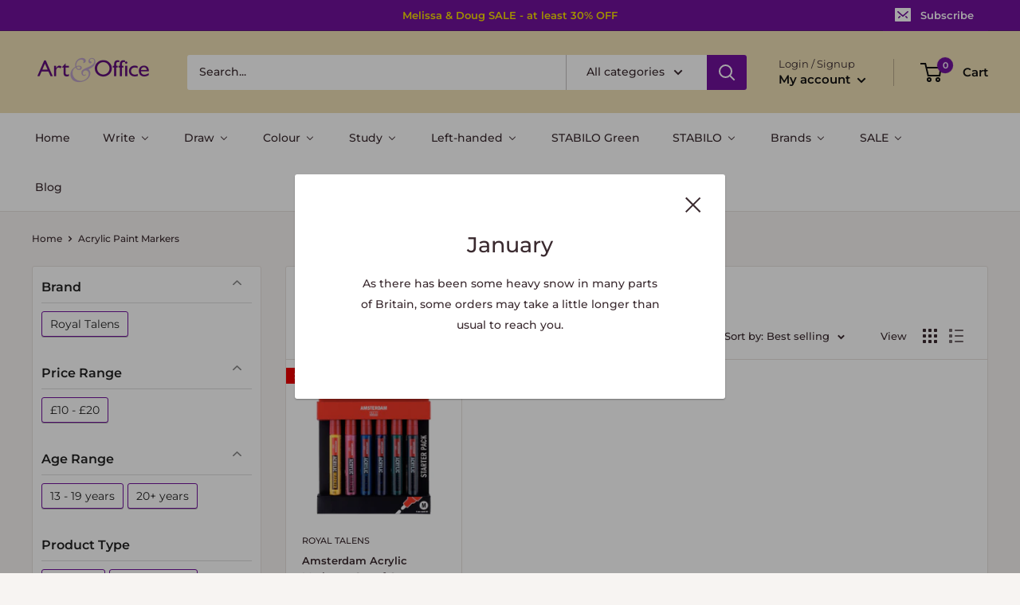

--- FILE ---
content_type: text/html; charset=utf-8
request_url: https://www.artandoffice.shop/collections/acrylic-paint-markers
body_size: 63281
content:
<!doctype html>
<html class="no-js" lang="en">
  <head>
    <meta name="google-site-verification" content="0Y0n8wYzLgzv2hmK0OcoSofMSrpAAB5KWgdIlYB1H-k"/>
    <?xml version="1.0" encoding="UTF-8"?>
<urlset xmlns="http://www.sitemaps.org/schemas/sitemap/0.9">
  <url>
  </url>
</urlset>
    <meta charset="utf-8">
    <meta name="viewport" content="width=device-width, initial-scale=1.0, height=device-height, minimum-scale=1.0, maximum-scale=5.0">
    <meta name="theme-color" content="#71119d"><title>Acrylic Paint Markers
</title><link rel="canonical" href="https://www.artandoffice.shop/collections/acrylic-paint-markers"><link rel="preload" as="style" href="//www.artandoffice.shop/cdn/shop/t/15/assets/theme.css?v=144302565425517950861625137331">
    <link rel="preload" as="script" href="//www.artandoffice.shop/cdn/shop/t/15/assets/theme.min.js?v=164977014983380440891642697847">
    <link rel="preconnect" href="https://cdn.shopify.com">
    <link rel="preconnect" href="https://fonts.shopifycdn.com">
    <link rel="dns-prefetch" href="https://productreviews.shopifycdn.com">
    <link rel="dns-prefetch" href="https://ajax.googleapis.com">
    <link rel="dns-prefetch" href="https://maps.googleapis.com">
    <link rel="dns-prefetch" href="https://maps.gstatic.com">

    <meta property="og:type" content="website">
  <meta property="og:title" content="Acrylic Paint Markers">
  <meta property="og:image" content="http://www.artandoffice.shop/cdn/shop/products/Amsterdampaintmarkers.jpg?v=1629461151">
  <meta property="og:image:secure_url" content="https://www.artandoffice.shop/cdn/shop/products/Amsterdampaintmarkers.jpg?v=1629461151">
  <meta property="og:image:width" content="2400">
  <meta property="og:image:height" content="2400"><meta property="og:url" content="https://www.artandoffice.shop/collections/acrylic-paint-markers">
<meta property="og:site_name" content="Art &amp; Office"><meta name="twitter:card" content="summary"><meta name="twitter:title" content="Acrylic Paint Markers">
  <meta name="twitter:description" content="">
  <meta name="twitter:image" content="https://www.artandoffice.shop/cdn/shop/products/Amsterdampaintmarkers_600x600_crop_center.jpg?v=1629461151">
    <link rel="preload" href="//www.artandoffice.shop/cdn/fonts/montserrat/montserrat_n5.07ef3781d9c78c8b93c98419da7ad4fbeebb6635.woff2" as="font" type="font/woff2" crossorigin>
<link rel="preload" href="//www.artandoffice.shop/cdn/fonts/montserrat/montserrat_n5.07ef3781d9c78c8b93c98419da7ad4fbeebb6635.woff2" as="font" type="font/woff2" crossorigin>

<style>
  @font-face {
  font-family: Montserrat;
  font-weight: 500;
  font-style: normal;
  font-display: swap;
  src: url("//www.artandoffice.shop/cdn/fonts/montserrat/montserrat_n5.07ef3781d9c78c8b93c98419da7ad4fbeebb6635.woff2") format("woff2"),
       url("//www.artandoffice.shop/cdn/fonts/montserrat/montserrat_n5.adf9b4bd8b0e4f55a0b203cdd84512667e0d5e4d.woff") format("woff");
}

  @font-face {
  font-family: Montserrat;
  font-weight: 500;
  font-style: normal;
  font-display: swap;
  src: url("//www.artandoffice.shop/cdn/fonts/montserrat/montserrat_n5.07ef3781d9c78c8b93c98419da7ad4fbeebb6635.woff2") format("woff2"),
       url("//www.artandoffice.shop/cdn/fonts/montserrat/montserrat_n5.adf9b4bd8b0e4f55a0b203cdd84512667e0d5e4d.woff") format("woff");
}

@font-face {
  font-family: Montserrat;
  font-weight: 600;
  font-style: normal;
  font-display: swap;
  src: url("//www.artandoffice.shop/cdn/fonts/montserrat/montserrat_n6.1326b3e84230700ef15b3a29fb520639977513e0.woff2") format("woff2"),
       url("//www.artandoffice.shop/cdn/fonts/montserrat/montserrat_n6.652f051080eb14192330daceed8cd53dfdc5ead9.woff") format("woff");
}

@font-face {
  font-family: Montserrat;
  font-weight: 500;
  font-style: italic;
  font-display: swap;
  src: url("//www.artandoffice.shop/cdn/fonts/montserrat/montserrat_i5.d3a783eb0cc26f2fda1e99d1dfec3ebaea1dc164.woff2") format("woff2"),
       url("//www.artandoffice.shop/cdn/fonts/montserrat/montserrat_i5.76d414ea3d56bb79ef992a9c62dce2e9063bc062.woff") format("woff");
}


  @font-face {
  font-family: Montserrat;
  font-weight: 700;
  font-style: normal;
  font-display: swap;
  src: url("//www.artandoffice.shop/cdn/fonts/montserrat/montserrat_n7.3c434e22befd5c18a6b4afadb1e3d77c128c7939.woff2") format("woff2"),
       url("//www.artandoffice.shop/cdn/fonts/montserrat/montserrat_n7.5d9fa6e2cae713c8fb539a9876489d86207fe957.woff") format("woff");
}

  @font-face {
  font-family: Montserrat;
  font-weight: 500;
  font-style: italic;
  font-display: swap;
  src: url("//www.artandoffice.shop/cdn/fonts/montserrat/montserrat_i5.d3a783eb0cc26f2fda1e99d1dfec3ebaea1dc164.woff2") format("woff2"),
       url("//www.artandoffice.shop/cdn/fonts/montserrat/montserrat_i5.76d414ea3d56bb79ef992a9c62dce2e9063bc062.woff") format("woff");
}

  @font-face {
  font-family: Montserrat;
  font-weight: 700;
  font-style: italic;
  font-display: swap;
  src: url("//www.artandoffice.shop/cdn/fonts/montserrat/montserrat_i7.a0d4a463df4f146567d871890ffb3c80408e7732.woff2") format("woff2"),
       url("//www.artandoffice.shop/cdn/fonts/montserrat/montserrat_i7.f6ec9f2a0681acc6f8152c40921d2a4d2e1a2c78.woff") format("woff");
}


  :root {
    --default-text-font-size : 15px;
    --base-text-font-size    : 14px;
    --heading-font-family    : Montserrat, sans-serif;
    --heading-font-weight    : 500;
    --heading-font-style     : normal;
    --text-font-family       : Montserrat, sans-serif;
    --text-font-weight       : 500;
    --text-font-style        : normal;
    --text-font-bolder-weight: 600;
    --text-link-decoration   : underline;

    --text-color               : #3a2a2f;
    --text-color-rgb           : 58, 42, 47;
    --heading-color            : #3a2a2f;
    --border-color             : #e7e2de;
    --border-color-rgb         : 231, 226, 222;
    --form-border-color        : #dcd5cf;
    --accent-color             : #71119d;
    --accent-color-rgb         : 113, 17, 157;
    --link-color               : #ff6128;
    --link-color-hover         : #da3a00;
    --background               : #f7f4f2;
    --secondary-background     : #ffffff;
    --secondary-background-rgb : 255, 255, 255;
    --accent-background        : rgba(113, 17, 157, 0.08);

    --input-background: #ffffff;

    --error-color       : #f71b1b;
    --error-background  : rgba(247, 27, 27, 0.07);
    --success-color     : #48b448;
    --success-background: rgba(72, 180, 72, 0.11);

    --primary-button-background      : #71119d;
    --primary-button-background-rgb  : 113, 17, 157;
    --primary-button-text-color      : #ffffff;
    --secondary-button-background    : #eb0049;
    --secondary-button-background-rgb: 235, 0, 73;
    --secondary-button-text-color    : #ffffff;

    --header-background      : #eddfb5;
    --header-text-color      : #121111;
    --header-light-text-color: #3a2a2f;
    --header-border-color    : rgba(58, 42, 47, 0.3);
    --header-accent-color    : #71119d;

    --footer-background-color:    #eddfb5;
    --footer-heading-text-color:  #3a2a2f;
    --footer-body-text-color:     #3a2a2f;
    --footer-body-text-color-rgb: 58, 42, 47;
    --footer-accent-color:        #ff6128;
    --footer-accent-color-rgb:    255, 97, 40;
    --footer-border:              none;
    
    --flickity-arrow-color: #bcaea3;--product-on-sale-accent           : #ee0000;
    --product-on-sale-accent-rgb       : 238, 0, 0;
    --product-on-sale-color            : #ffffff;
    --product-in-stock-color           : #008a00;
    --product-low-stock-color          : #ee0000;
    --product-sold-out-color           : #d1d1d4;
    --product-custom-label-1-background: #ff6128;
    --product-custom-label-1-color     : #ffffff;
    --product-custom-label-2-background: #a95ebe;
    --product-custom-label-2-color     : #ffffff;
    --product-review-star-color        : #ffb647;

    --mobile-container-gutter : 20px;
    --desktop-container-gutter: 40px;

    /* Shopify related variables */
    --payment-terms-background-color: #f7f4f2;
  }
</style>

<script>
  // IE11 does not have support for CSS variables, so we have to polyfill them
  if (!(((window || {}).CSS || {}).supports && window.CSS.supports('(--a: 0)'))) {
    const script = document.createElement('script');
    script.type = 'text/javascript';
    script.src = 'https://cdn.jsdelivr.net/npm/css-vars-ponyfill@2';
    script.onload = function() {
      cssVars({});
    };

    document.getElementsByTagName('head')[0].appendChild(script);
  }
</script>


    
  <script>window.performance && window.performance.mark && window.performance.mark('shopify.content_for_header.start');</script><meta name="google-site-verification" content="1RaArbctKeQ_OidFm4R06GXTV_eYm2CE8wKZL60w6aY">
<meta name="facebook-domain-verification" content="x9lf3pwtwlllpc301hefhn89kmubig">
<meta name="google-site-verification" content="_sZIQNgJ9rZVqSqNGpQguxKsBfO7Fqcx7gU1yHS6w4c">
<meta name="google-site-verification" content="OOFCxeRpptQ-iXmpqE8VwIvqcMa7hbqX0sWUeClA3Kg">
<meta id="shopify-digital-wallet" name="shopify-digital-wallet" content="/55266541738/digital_wallets/dialog">
<meta name="shopify-checkout-api-token" content="34f0e3fb7d121b0fbb87b6d45fc3a275">
<meta id="in-context-paypal-metadata" data-shop-id="55266541738" data-venmo-supported="false" data-environment="production" data-locale="en_US" data-paypal-v4="true" data-currency="GBP">
<link rel="alternate" type="application/atom+xml" title="Feed" href="/collections/acrylic-paint-markers.atom" />
<link rel="alternate" type="application/json+oembed" href="https://www.artandoffice.shop/collections/acrylic-paint-markers.oembed">
<script async="async" src="/checkouts/internal/preloads.js?locale=en-GB"></script>
<link rel="preconnect" href="https://shop.app" crossorigin="anonymous">
<script async="async" src="https://shop.app/checkouts/internal/preloads.js?locale=en-GB&shop_id=55266541738" crossorigin="anonymous"></script>
<script id="apple-pay-shop-capabilities" type="application/json">{"shopId":55266541738,"countryCode":"GB","currencyCode":"GBP","merchantCapabilities":["supports3DS"],"merchantId":"gid:\/\/shopify\/Shop\/55266541738","merchantName":"Art \u0026 Office","requiredBillingContactFields":["postalAddress","email"],"requiredShippingContactFields":["postalAddress","email"],"shippingType":"shipping","supportedNetworks":["visa","maestro","masterCard","amex","discover","elo"],"total":{"type":"pending","label":"Art \u0026 Office","amount":"1.00"},"shopifyPaymentsEnabled":true,"supportsSubscriptions":true}</script>
<script id="shopify-features" type="application/json">{"accessToken":"34f0e3fb7d121b0fbb87b6d45fc3a275","betas":["rich-media-storefront-analytics"],"domain":"www.artandoffice.shop","predictiveSearch":true,"shopId":55266541738,"locale":"en"}</script>
<script>var Shopify = Shopify || {};
Shopify.shop = "artandofficesales-gmail-com.myshopify.com";
Shopify.locale = "en";
Shopify.currency = {"active":"GBP","rate":"1.0"};
Shopify.country = "GB";
Shopify.theme = {"name":"Warehouse","id":124415443114,"schema_name":"Warehouse","schema_version":"1.18.3","theme_store_id":871,"role":"main"};
Shopify.theme.handle = "null";
Shopify.theme.style = {"id":null,"handle":null};
Shopify.cdnHost = "www.artandoffice.shop/cdn";
Shopify.routes = Shopify.routes || {};
Shopify.routes.root = "/";</script>
<script type="module">!function(o){(o.Shopify=o.Shopify||{}).modules=!0}(window);</script>
<script>!function(o){function n(){var o=[];function n(){o.push(Array.prototype.slice.apply(arguments))}return n.q=o,n}var t=o.Shopify=o.Shopify||{};t.loadFeatures=n(),t.autoloadFeatures=n()}(window);</script>
<script>
  window.ShopifyPay = window.ShopifyPay || {};
  window.ShopifyPay.apiHost = "shop.app\/pay";
  window.ShopifyPay.redirectState = null;
</script>
<script id="shop-js-analytics" type="application/json">{"pageType":"collection"}</script>
<script defer="defer" async type="module" src="//www.artandoffice.shop/cdn/shopifycloud/shop-js/modules/v2/client.init-shop-cart-sync_C5BV16lS.en.esm.js"></script>
<script defer="defer" async type="module" src="//www.artandoffice.shop/cdn/shopifycloud/shop-js/modules/v2/chunk.common_CygWptCX.esm.js"></script>
<script type="module">
  await import("//www.artandoffice.shop/cdn/shopifycloud/shop-js/modules/v2/client.init-shop-cart-sync_C5BV16lS.en.esm.js");
await import("//www.artandoffice.shop/cdn/shopifycloud/shop-js/modules/v2/chunk.common_CygWptCX.esm.js");

  window.Shopify.SignInWithShop?.initShopCartSync?.({"fedCMEnabled":true,"windoidEnabled":true});

</script>
<script>
  window.Shopify = window.Shopify || {};
  if (!window.Shopify.featureAssets) window.Shopify.featureAssets = {};
  window.Shopify.featureAssets['shop-js'] = {"shop-cart-sync":["modules/v2/client.shop-cart-sync_ZFArdW7E.en.esm.js","modules/v2/chunk.common_CygWptCX.esm.js"],"init-fed-cm":["modules/v2/client.init-fed-cm_CmiC4vf6.en.esm.js","modules/v2/chunk.common_CygWptCX.esm.js"],"shop-button":["modules/v2/client.shop-button_tlx5R9nI.en.esm.js","modules/v2/chunk.common_CygWptCX.esm.js"],"shop-cash-offers":["modules/v2/client.shop-cash-offers_DOA2yAJr.en.esm.js","modules/v2/chunk.common_CygWptCX.esm.js","modules/v2/chunk.modal_D71HUcav.esm.js"],"init-windoid":["modules/v2/client.init-windoid_sURxWdc1.en.esm.js","modules/v2/chunk.common_CygWptCX.esm.js"],"shop-toast-manager":["modules/v2/client.shop-toast-manager_ClPi3nE9.en.esm.js","modules/v2/chunk.common_CygWptCX.esm.js"],"init-shop-email-lookup-coordinator":["modules/v2/client.init-shop-email-lookup-coordinator_B8hsDcYM.en.esm.js","modules/v2/chunk.common_CygWptCX.esm.js"],"init-shop-cart-sync":["modules/v2/client.init-shop-cart-sync_C5BV16lS.en.esm.js","modules/v2/chunk.common_CygWptCX.esm.js"],"avatar":["modules/v2/client.avatar_BTnouDA3.en.esm.js"],"pay-button":["modules/v2/client.pay-button_FdsNuTd3.en.esm.js","modules/v2/chunk.common_CygWptCX.esm.js"],"init-customer-accounts":["modules/v2/client.init-customer-accounts_DxDtT_ad.en.esm.js","modules/v2/client.shop-login-button_C5VAVYt1.en.esm.js","modules/v2/chunk.common_CygWptCX.esm.js","modules/v2/chunk.modal_D71HUcav.esm.js"],"init-shop-for-new-customer-accounts":["modules/v2/client.init-shop-for-new-customer-accounts_ChsxoAhi.en.esm.js","modules/v2/client.shop-login-button_C5VAVYt1.en.esm.js","modules/v2/chunk.common_CygWptCX.esm.js","modules/v2/chunk.modal_D71HUcav.esm.js"],"shop-login-button":["modules/v2/client.shop-login-button_C5VAVYt1.en.esm.js","modules/v2/chunk.common_CygWptCX.esm.js","modules/v2/chunk.modal_D71HUcav.esm.js"],"init-customer-accounts-sign-up":["modules/v2/client.init-customer-accounts-sign-up_CPSyQ0Tj.en.esm.js","modules/v2/client.shop-login-button_C5VAVYt1.en.esm.js","modules/v2/chunk.common_CygWptCX.esm.js","modules/v2/chunk.modal_D71HUcav.esm.js"],"shop-follow-button":["modules/v2/client.shop-follow-button_Cva4Ekp9.en.esm.js","modules/v2/chunk.common_CygWptCX.esm.js","modules/v2/chunk.modal_D71HUcav.esm.js"],"checkout-modal":["modules/v2/client.checkout-modal_BPM8l0SH.en.esm.js","modules/v2/chunk.common_CygWptCX.esm.js","modules/v2/chunk.modal_D71HUcav.esm.js"],"lead-capture":["modules/v2/client.lead-capture_Bi8yE_yS.en.esm.js","modules/v2/chunk.common_CygWptCX.esm.js","modules/v2/chunk.modal_D71HUcav.esm.js"],"shop-login":["modules/v2/client.shop-login_D6lNrXab.en.esm.js","modules/v2/chunk.common_CygWptCX.esm.js","modules/v2/chunk.modal_D71HUcav.esm.js"],"payment-terms":["modules/v2/client.payment-terms_CZxnsJam.en.esm.js","modules/v2/chunk.common_CygWptCX.esm.js","modules/v2/chunk.modal_D71HUcav.esm.js"]};
</script>
<script>(function() {
  var isLoaded = false;
  function asyncLoad() {
    if (isLoaded) return;
    isLoaded = true;
    var urls = ["https:\/\/trust.conversionbear.com\/script?app=trust_badge\u0026shop=artandofficesales-gmail-com.myshopify.com","https:\/\/seo.apps.avada.io\/avada-seo-installed.js?shop=artandofficesales-gmail-com.myshopify.com","https:\/\/cdn.hextom.com\/js\/freeshippingbar.js?shop=artandofficesales-gmail-com.myshopify.com"];
    for (var i = 0; i < urls.length; i++) {
      var s = document.createElement('script');
      s.type = 'text/javascript';
      s.async = true;
      s.src = urls[i];
      var x = document.getElementsByTagName('script')[0];
      x.parentNode.insertBefore(s, x);
    }
  };
  if(window.attachEvent) {
    window.attachEvent('onload', asyncLoad);
  } else {
    window.addEventListener('load', asyncLoad, false);
  }
})();</script>
<script id="__st">var __st={"a":55266541738,"offset":0,"reqid":"4faa6437-cb3c-4053-bf25-4c58e3031988-1768725635","pageurl":"www.artandoffice.shop\/collections\/acrylic-paint-markers","u":"f29e75237983","p":"collection","rtyp":"collection","rid":402358730982};</script>
<script>window.ShopifyPaypalV4VisibilityTracking = true;</script>
<script id="captcha-bootstrap">!function(){'use strict';const t='contact',e='account',n='new_comment',o=[[t,t],['blogs',n],['comments',n],[t,'customer']],c=[[e,'customer_login'],[e,'guest_login'],[e,'recover_customer_password'],[e,'create_customer']],r=t=>t.map((([t,e])=>`form[action*='/${t}']:not([data-nocaptcha='true']) input[name='form_type'][value='${e}']`)).join(','),a=t=>()=>t?[...document.querySelectorAll(t)].map((t=>t.form)):[];function s(){const t=[...o],e=r(t);return a(e)}const i='password',u='form_key',d=['recaptcha-v3-token','g-recaptcha-response','h-captcha-response',i],f=()=>{try{return window.sessionStorage}catch{return}},m='__shopify_v',_=t=>t.elements[u];function p(t,e,n=!1){try{const o=window.sessionStorage,c=JSON.parse(o.getItem(e)),{data:r}=function(t){const{data:e,action:n}=t;return t[m]||n?{data:e,action:n}:{data:t,action:n}}(c);for(const[e,n]of Object.entries(r))t.elements[e]&&(t.elements[e].value=n);n&&o.removeItem(e)}catch(o){console.error('form repopulation failed',{error:o})}}const l='form_type',E='cptcha';function T(t){t.dataset[E]=!0}const w=window,h=w.document,L='Shopify',v='ce_forms',y='captcha';let A=!1;((t,e)=>{const n=(g='f06e6c50-85a8-45c8-87d0-21a2b65856fe',I='https://cdn.shopify.com/shopifycloud/storefront-forms-hcaptcha/ce_storefront_forms_captcha_hcaptcha.v1.5.2.iife.js',D={infoText:'Protected by hCaptcha',privacyText:'Privacy',termsText:'Terms'},(t,e,n)=>{const o=w[L][v],c=o.bindForm;if(c)return c(t,g,e,D).then(n);var r;o.q.push([[t,g,e,D],n]),r=I,A||(h.body.append(Object.assign(h.createElement('script'),{id:'captcha-provider',async:!0,src:r})),A=!0)});var g,I,D;w[L]=w[L]||{},w[L][v]=w[L][v]||{},w[L][v].q=[],w[L][y]=w[L][y]||{},w[L][y].protect=function(t,e){n(t,void 0,e),T(t)},Object.freeze(w[L][y]),function(t,e,n,w,h,L){const[v,y,A,g]=function(t,e,n){const i=e?o:[],u=t?c:[],d=[...i,...u],f=r(d),m=r(i),_=r(d.filter((([t,e])=>n.includes(e))));return[a(f),a(m),a(_),s()]}(w,h,L),I=t=>{const e=t.target;return e instanceof HTMLFormElement?e:e&&e.form},D=t=>v().includes(t);t.addEventListener('submit',(t=>{const e=I(t);if(!e)return;const n=D(e)&&!e.dataset.hcaptchaBound&&!e.dataset.recaptchaBound,o=_(e),c=g().includes(e)&&(!o||!o.value);(n||c)&&t.preventDefault(),c&&!n&&(function(t){try{if(!f())return;!function(t){const e=f();if(!e)return;const n=_(t);if(!n)return;const o=n.value;o&&e.removeItem(o)}(t);const e=Array.from(Array(32),(()=>Math.random().toString(36)[2])).join('');!function(t,e){_(t)||t.append(Object.assign(document.createElement('input'),{type:'hidden',name:u})),t.elements[u].value=e}(t,e),function(t,e){const n=f();if(!n)return;const o=[...t.querySelectorAll(`input[type='${i}']`)].map((({name:t})=>t)),c=[...d,...o],r={};for(const[a,s]of new FormData(t).entries())c.includes(a)||(r[a]=s);n.setItem(e,JSON.stringify({[m]:1,action:t.action,data:r}))}(t,e)}catch(e){console.error('failed to persist form',e)}}(e),e.submit())}));const S=(t,e)=>{t&&!t.dataset[E]&&(n(t,e.some((e=>e===t))),T(t))};for(const o of['focusin','change'])t.addEventListener(o,(t=>{const e=I(t);D(e)&&S(e,y())}));const B=e.get('form_key'),M=e.get(l),P=B&&M;t.addEventListener('DOMContentLoaded',(()=>{const t=y();if(P)for(const e of t)e.elements[l].value===M&&p(e,B);[...new Set([...A(),...v().filter((t=>'true'===t.dataset.shopifyCaptcha))])].forEach((e=>S(e,t)))}))}(h,new URLSearchParams(w.location.search),n,t,e,['guest_login'])})(!0,!0)}();</script>
<script integrity="sha256-4kQ18oKyAcykRKYeNunJcIwy7WH5gtpwJnB7kiuLZ1E=" data-source-attribution="shopify.loadfeatures" defer="defer" src="//www.artandoffice.shop/cdn/shopifycloud/storefront/assets/storefront/load_feature-a0a9edcb.js" crossorigin="anonymous"></script>
<script crossorigin="anonymous" defer="defer" src="//www.artandoffice.shop/cdn/shopifycloud/storefront/assets/shopify_pay/storefront-65b4c6d7.js?v=20250812"></script>
<script data-source-attribution="shopify.dynamic_checkout.dynamic.init">var Shopify=Shopify||{};Shopify.PaymentButton=Shopify.PaymentButton||{isStorefrontPortableWallets:!0,init:function(){window.Shopify.PaymentButton.init=function(){};var t=document.createElement("script");t.src="https://www.artandoffice.shop/cdn/shopifycloud/portable-wallets/latest/portable-wallets.en.js",t.type="module",document.head.appendChild(t)}};
</script>
<script data-source-attribution="shopify.dynamic_checkout.buyer_consent">
  function portableWalletsHideBuyerConsent(e){var t=document.getElementById("shopify-buyer-consent"),n=document.getElementById("shopify-subscription-policy-button");t&&n&&(t.classList.add("hidden"),t.setAttribute("aria-hidden","true"),n.removeEventListener("click",e))}function portableWalletsShowBuyerConsent(e){var t=document.getElementById("shopify-buyer-consent"),n=document.getElementById("shopify-subscription-policy-button");t&&n&&(t.classList.remove("hidden"),t.removeAttribute("aria-hidden"),n.addEventListener("click",e))}window.Shopify?.PaymentButton&&(window.Shopify.PaymentButton.hideBuyerConsent=portableWalletsHideBuyerConsent,window.Shopify.PaymentButton.showBuyerConsent=portableWalletsShowBuyerConsent);
</script>
<script data-source-attribution="shopify.dynamic_checkout.cart.bootstrap">document.addEventListener("DOMContentLoaded",(function(){function t(){return document.querySelector("shopify-accelerated-checkout-cart, shopify-accelerated-checkout")}if(t())Shopify.PaymentButton.init();else{new MutationObserver((function(e,n){t()&&(Shopify.PaymentButton.init(),n.disconnect())})).observe(document.body,{childList:!0,subtree:!0})}}));
</script>
<link id="shopify-accelerated-checkout-styles" rel="stylesheet" media="screen" href="https://www.artandoffice.shop/cdn/shopifycloud/portable-wallets/latest/accelerated-checkout-backwards-compat.css" crossorigin="anonymous">
<style id="shopify-accelerated-checkout-cart">
        #shopify-buyer-consent {
  margin-top: 1em;
  display: inline-block;
  width: 100%;
}

#shopify-buyer-consent.hidden {
  display: none;
}

#shopify-subscription-policy-button {
  background: none;
  border: none;
  padding: 0;
  text-decoration: underline;
  font-size: inherit;
  cursor: pointer;
}

#shopify-subscription-policy-button::before {
  box-shadow: none;
}

      </style>

<script>window.performance && window.performance.mark && window.performance.mark('shopify.content_for_header.end');</script>

    <link rel="stylesheet" href="//www.artandoffice.shop/cdn/shop/t/15/assets/theme.css?v=144302565425517950861625137331">

    


  <script type="application/ld+json">
  {
    "@context": "http://schema.org",
    "@type": "BreadcrumbList",
  "itemListElement": [{
      "@type": "ListItem",
      "position": 1,
      "name": "Home",
      "item": "https://www.artandoffice.shop"
    },{
          "@type": "ListItem",
          "position": 2,
          "name": "Acrylic Paint Markers",
          "item": "https://www.artandoffice.shop/collections/acrylic-paint-markers"
        }]
  }
  </script>


    <script>
      // This allows to expose several variables to the global scope, to be used in scripts
      window.theme = {
        pageType: "collection",
        cartCount: 0,
        moneyFormat: "£{{amount}}",
        moneyWithCurrencyFormat: "£{{amount}} GBP",
        showDiscount: true,
        discountMode: "percentage",
        searchMode: "product,article,page",
        searchUnavailableProducts: "last",
        cartType: "drawer"
      };

      window.routes = {
        rootUrl: "\/",
        rootUrlWithoutSlash: '',
        cartUrl: "\/cart",
        cartAddUrl: "\/cart\/add",
        cartChangeUrl: "\/cart\/change",
        searchUrl: "\/search",
        productRecommendationsUrl: "\/recommendations\/products"
      };

      window.languages = {
        productRegularPrice: "Regular price",
        productSalePrice: "Sale price",
        collectionOnSaleLabel: "Save {{savings}}",
        productFormUnavailable: "Unavailable",
        productFormAddToCart: "Add to cart",
        productFormSoldOut: "Sold out",
        productAdded: "Product has been added to your cart",
        productAddedShort: "Added!",
        shippingEstimatorNoResults: "No shipping could be found for your address.",
        shippingEstimatorOneResult: "There is one shipping rate for your address:",
        shippingEstimatorMultipleResults: "There are {{count}} shipping rates for your address:",
        shippingEstimatorErrors: "There are some errors:"
      };

      window.lazySizesConfig = {
        loadHidden: false,
        hFac: 0.8,
        expFactor: 3,
        customMedia: {
          '--phone': '(max-width: 640px)',
          '--tablet': '(min-width: 641px) and (max-width: 1023px)',
          '--lap': '(min-width: 1024px)'
        }
      };

      document.documentElement.className = document.documentElement.className.replace('no-js', 'js');
    </script><script src="//www.artandoffice.shop/cdn/shop/t/15/assets/theme.min.js?v=164977014983380440891642697847" defer></script>
    <script src="//www.artandoffice.shop/cdn/shop/t/15/assets/custom.js?v=90373254691674712701625137330" defer></script><script>
        (function () {
          window.onpageshow = function() {
            // We force re-freshing the cart content onpageshow, as most browsers will serve a cache copy when hitting the
            // back button, which cause staled data
            document.documentElement.dispatchEvent(new CustomEvent('cart:refresh', {
              bubbles: true,
              detail: {scrollToTop: false}
            }));
          };
        })();
      </script><script src="https://cdnjs.cloudflare.com/ajax/libs/jquery/3.5.1/jquery.min.js" integrity="sha512-bLT0Qm9VnAYZDflyKcBaQ2gg0hSYNQrJ8RilYldYQ1FxQYoCLtUjuuRuZo+fjqhx/qtq/1itJ0C2ejDxltZVFg==" crossorigin="anonymous"></script>
  <div id="shopify-section-filter-menu-settings" class="shopify-section"><style type="text/css">
/*  Filter Menu Color and Image Section CSS */</style>
<link href="//www.artandoffice.shop/cdn/shop/t/15/assets/filter-menu.scss.css?v=48653328698367501291702294261" rel="stylesheet" type="text/css" media="all" />
<script src="//www.artandoffice.shop/cdn/shop/t/15/assets/filter-menu.js?v=141347201256799829171634869271" type="text/javascript"></script>





</div>

                    <script id="omgfbc-script" type='text/javascript' data-type="custom">
    var facebookChatSettings = {"id":"78581","shop":"artandofficesales-gmail-com.myshopify.com","script_tag_id":null,"page_info":null,"language":"en_US","position":"90","greeting_message":"Hi! How can we help you?","icon_type":"icon_1","icon_text":"Chat With Us","tab_size":"medium","auto_display":"0","tab_color":"#ffffff","icon_text_color":"#0084ff","theme_color":"#0084ff","custom_css":null,"working_time":{"status":"1","start":"01:00","end":"23:59","time_zone":"America\/Denver"},"status_connect":"0","app_status":"1","device_target":"0","page_target":"0","margin_bottom":"30","chat_type":"0","exclude_pages":["template-cart"],"specific_pages":["template-index"],"plan":"free","active_plan_at":"1632227573","last_access":"1632227580","deleted":"0","shop_info":{"id":55266541738,"name":"Art & Office","email":"info@artandoffice.shop","domain":"www.artandoffice.shop","province":"England","country":"GB","address1":"104 Camp Road, Upper Heyford","zip":"OX25 5AG","city":"Bicester","source":null,"phone":"07518059273","latitude":null,"longitude":null,"primary_locale":"en","address2":"","created_at":"2021-03-11T11:23:46+00:00","updated_at":"2021-09-05T23:17:18+01:00","country_code":"GB","country_name":"United Kingdom","currency":"GBP","customer_email":"info@artandoffice.shop","timezone":"(GMT+00:00) Europe\/London","iana_timezone":"Europe\/London","shop_owner":"Stephen Barnes","money_format":"£","money_with_currency_format":"£ GBP","weight_unit":"lb","province_code":"ENG","taxes_included":true,"auto_configure_tax_inclusivity":null,"tax_shipping":null,"county_taxes":true,"plan_display_name":"Basic Shopify","plan_name":"basic","has_discounts":true,"has_gift_cards":false,"myshopify_domain":"artandofficesales-gmail-com.myshopify.com","google_apps_domain":null,"google_apps_login_enabled":null,"money_in_emails_format":"£","money_with_currency_in_emails_format":"£ GBP","eligible_for_payments":true,"requires_extra_payments_agreement":false,"password_enabled":false,"has_storefront":true,"eligible_for_card_reader_giveaway":false,"finances":true,"primary_location_id":64944898218,"cookie_consent_level":"implicit","visitor_tracking_consent_preference":"allow_all","checkout_api_supported":true,"multi_location_enabled":true,"setup_required":false,"pre_launch_enabled":false,"enabled_presentment_currencies":["GBP"]},"weekdays":[{"name":"Sunday","id":"0"},{"name":"Monday","id":"1"},{"name":"Tuesday","id":"2"},{"name":"Wednesday","id":"3"},{"name":"Thursday","id":"4"},{"name":"Friday","id":"5"},{"name":"Saturday","id":"6"}],"show_after":"0","update_cache":"0","tab_style":"two_box","version_app":"1","theme_publish":"0","display_mode":"customize","white_list_domain":"","customer_question":"","infomation_fb_user":null,"show_greeting_message":"1","enable_fb_chat_btn":"1","facebook_message_options":"0","enable_abandoned_campaign":"0","fb_page_id":"0","app_fb_id":"1919748194980000","version_code":"1.0.0","id_discount_code":"0","is_install":"1","urlApp":"https:\/\/api.omegatheme.com\/facebook-chat\/","abTests":{"upgrade_price_Oct_2021":true,"intergrate_instagram_Oct_2021":true,"auto_reply_Dec_2021":true,"list_subscriber_Oct_2021":true,"welcome_popup_widget_Oct_2021":true,"customer_io_Dec_2021":true,"trial_price_plan_Dec_2021":true,"theme_app_extension_Jan_2022":true,"shipping_noti_Jun_2021":true,"get_contact_infor_Feb_2022":true},"addCartWidget":null,"appIdFB":"1919748194980000"};
    var iconHtml = {"icon_1":"<svg xmlns='http:\/\/www.w3.org\/2000\/svg' width='25' height='25' viewBox='96 93 322 324'><g><path d='M257 93c-88.918 0-161 67.157-161 150 0 47.205 23.412 89.311 60 116.807V417l54.819-30.273C225.449 390.801 240.948 393 257 393c88.918 0 161-67.157 161-150S345.918 93 257 93zm16 202l-41-44-80 44 88-94 42 44 79-44-88 94z'><\/path><rect x='13.445' y='20.996' width='37' height='4'><\/rect><rect x='13.445' y='32.828' width='37' height='4'><\/rect><rect x='13.445' y='44.66' width='37' height='4'><\/rect><\/g><\/svg>","icon_2":"<svg xmlns='http:\/\/www.w3.org\/2000\/svg' width='25' height='25' viewBox='0 0 24 24'><path d='M9 8h-3v4h3v12h5v-12h3.642l.358-4h-4v-1.667c0-.955.192-1.333 1.115-1.333h2.885v-5h-3.808c-3.596 0-5.192 1.583-5.192 4.615v3.385z'><\/path><\/svg>","icon_3":"<svg width='25' height='25' version='1.1' id='Capa_1' xmlns='http:\/\/www.w3.org\/2000\/svg' xmlns:xlink='http:\/\/www.w3.org\/1999\/xlink' x='0px' y='0px' viewBox='0 0 88.695 88.695' xml:space='preserve'> <g><path d='M84.351,68.07c2.508-4.59,3.829-9.759,3.829-15.006c0-13.118-8.112-24.36-19.575-29.021 C62.65,12.338,50.493,4.295,36.486,4.295c-19.862,0-36.021,16.159-36.021,36.021c0,6.072,1.541,12.057,4.462,17.36L0,76.059 l18.011-4.824c5.403,3.236,11.549,4.975,17.862,5.082c5.558,5.019,12.913,8.083,20.973,8.083c5.64,0,11.142-1.512,15.971-4.379 l15.878,4.254L84.351,68.07z M18.655,66.921L5.657,70.402l3.561-13.285l-0.419-0.72c-2.835-4.873-4.334-10.434-4.334-16.082 c0-17.656,14.365-32.021,32.021-32.021s32.021,14.364,32.021,32.021S54.142,72.337,36.486,72.337 c-6.066,0-11.976-1.711-17.091-4.948L18.655,66.921z M83.037,78.618l-10.861-2.91l-0.74,0.468C67.07,78.94,62.025,80.4,56.847,80.4 c-5.511,0-10.633-1.656-14.93-4.473c17.294-2.626,30.59-17.595,30.59-35.611c0-3.712-0.565-7.294-1.612-10.667 c7.947,4.786,13.286,13.48,13.286,23.415c0,4.823-1.28,9.57-3.701,13.728l-0.419,0.72L83.037,78.618z'><\/path><\/g><\/svg>","icon_4":"<svg width='25' height='25' version='1.1' id='Capa_1' xmlns='http:\/\/www.w3.org\/2000\/svg' xmlns:xlink='http:\/\/www.w3.org\/1999\/xlink' x='0px' y='0px' viewBox='0 0 81.146 81.146' xml:space='preserve'><g><path d='M11.902,67.18l0.021-14.51L0,52.559V8.524h64.319v44.053h-31.25L11.902,67.18z M4,48.596l11.928,0.111l-0.016,10.846 l15.911-10.976h28.496V12.524H4V48.596z'><\/path><path d='M81.146,26.524H64.319v-18H0v44.035l11.922,0.111l-0.021,14.51L31.16,53.895v7.167h24.152l16.763,11.561l-0.018-11.495 l9.089-0.084V26.524z M4,48.596V12.524h56.319v36.053H31.823L15.912,59.553l0.016-10.846L4,48.596z M77.146,57.08l-9.095,0.084 l0.012,7.833l-11.505-7.936H35.16v-4.484h29.159V30.524h12.827C77.146,30.524,77.146,57.08,77.146,57.08z'><\/path><\/g><\/svg>","icon_5":"<svg width='25' height='25' version='1.1' id='Capa_1' xmlns='http:\/\/www.w3.org\/2000\/svg' xmlns:xlink='http:\/\/www.w3.org\/1999\/xlink' x='0px' y='0px' viewBox='0 0 75.333 75.333' xml:space='preserve'><g><path d='M37.666,75.318l-9.413-16.303H17c-9.374,0-17-7.626-17-17v-25c0-9.374,7.626-17,17-17h41.333c9.374,0,17,7.626,17,17v25 c0,9.374-7.626,17-17,17H47.078L37.666,75.318z M17,4.016c-7.168,0-13,5.832-13,13v25c0,7.168,5.832,13,13,13h13.563l7.103,12.302 l7.104-12.303h13.563c7.168,0,13-5.832,13-13v-25c0-7.168-5.832-13-13-13L17,4.016L17,4.016z'><\/path><circle cx='54.822' cy='31.128' r='4.206'><\/circle><circle cx='37.667' cy='31.128' r='4.206'><\/circle><circle cx='20.511' cy='31.128' r='4.206'><\/circle><\/g><\/svg>","icon_6":"<svg width='25' height='25' version='1.1' id='Capa_1' xmlns='http:\/\/www.w3.org\/2000\/svg' xmlns:xlink='http:\/\/www.w3.org\/1999\/xlink' x='0px' y='0px' viewBox='0 0 71.015 71.015' xml:space='preserve'><g><circle cx='52.46' cy='27.353' r='4.206'><\/circle><circle cx='35.306' cy='27.353' r='4.206'><\/circle><circle cx='18.151' cy='27.353' r='4.206'><\/circle><path d='M13.223,67.769l0.022-15.916L0,51.728V3.247h71.015v48.5H36.448L13.223,67.769z M4,47.765l13.25,0.125l-0.017,12.252 l17.968-12.396h31.813v-40.5H4V47.765z'><\/path><\/g><\/svg>","icon_7":"<svg xmlns='http:\/\/www.w3.org\/2000\/svg' width='25' height='25' viewBox='0 0 512 512'><path d='M456,224V200a8,8,0,0,0-8-8h-8.18C435.61,94.24,354.78,16,256,16S76.39,94.24,72.18,192H64a8,8,0,0,0-8,8v24A48.051,48.051,0,0,0,8,272v96a48.051,48.051,0,0,0,48,48h8v16a48.051,48.051,0,0,0,48,48H216v8a8,8,0,0,0,8,8h64a8,8,0,0,0,8-8V456a8,8,0,0,0-8-8H224a8,8,0,0,0-8,8v8H112a32.036,32.036,0,0,1-32-32V416h32a8,8,0,0,0,8-8V392h4a28.031,28.031,0,0,0,28-28V276a28.031,28.031,0,0,0-28-28h-4V200c0-74.99,61.01-136,136-136s136,61.01,136,136v48h-4a28.031,28.031,0,0,0-28,28v88a28.031,28.031,0,0,0,28,28h4v16a8,8,0,0,0,8,8h56a48.051,48.051,0,0,0,48-48V272A48.051,48.051,0,0,0,456,224ZM232,464h48v16H232Zm160-88h-4a12.01,12.01,0,0,1-12-12V276a12.01,12.01,0,0,1,12-12h4Zm48-168v16H408V208ZM104,400H56a32.036,32.036,0,0,1-32-32V272a32.036,32.036,0,0,1,32-32h48Zm0-176H72V208h32Zm20,40a12.01,12.01,0,0,1,12,12v88a12.01,12.01,0,0,1-12,12h-4V264ZM256,48c-81.13,0-147.62,63.89-151.79,144H88.19C92.39,103.06,166.05,32,256,32s163.61,71.06,167.81,160H407.79C403.62,111.89,337.13,48,256,48ZM488,368a32.036,32.036,0,0,1-32,32H408V240h48a32.036,32.036,0,0,1,32,32Z'><\/path><\/svg>","icon_8":"<svg xmlns='http:\/\/www.w3.org\/2000\/svg' height='25' viewBox='0 0 512 512' width='25'><path d='m464 48h-320a40.045 40.045 0 0 0 -40 40v64h-56a40.045 40.045 0 0 0 -40 40v160a40.045 40.045 0 0 0 40 40h40v72a8 8 0 0 0 13.657 5.657l77.657-77.657h188.686a40.045 40.045 0 0 0 40-40v-64h56a40.045 40.045 0 0 0 40-40v-160a40.045 40.045 0 0 0 -40-40zm-72 304a24.027 24.027 0 0 1 -24 24h-192a8 8 0 0 0 -5.657 2.343l-66.343 66.343v-60.686a8 8 0 0 0 -8-8h-48a24.027 24.027 0 0 1 -24-24v-160a24.027 24.027 0 0 1 24-24h320a24.027 24.027 0 0 1 24 24zm96-104a24.027 24.027 0 0 1 -24 24h-56v-80a40.045 40.045 0 0 0 -40-40h-248v-64a24.027 24.027 0 0 1 24-24h320a24.027 24.027 0 0 1 24 24z'><\/path><path d='m208 248a32 32 0 1 0 32 32 32.036 32.036 0 0 0 -32-32zm0 48a16 16 0 1 1 16-16 16.019 16.019 0 0 1 -16 16z'><\/path><path d='m112 248a32 32 0 1 0 32 32 32.036 32.036 0 0 0 -32-32zm0 48a16 16 0 1 1 16-16 16.019 16.019 0 0 1 -16 16z'><\/path><path d='m304 312a32 32 0 1 0 -32-32 32.036 32.036 0 0 0 32 32zm0-48a16 16 0 1 1 -16 16 16.019 16.019 0 0 1 16-16z'><\/path><path d='m336 344h-72a8 8 0 0 0 0 16h72a8 8 0 0 0 0-16z'><\/path><path d='m368 344h-8a8 8 0 0 0 0 16h8a8 8 0 0 0 0-16z'><\/path><\/svg>","icon_9":"<svg xmlns='http:\/\/www.w3.org\/2000\/svg' height='25' viewBox='0 -12 496 495' width='25'><path d='m472 192.5h-56v-168c0-13.253906-10.746094-24-24-24h-368c-13.253906 0-24 10.746094-24 24v264c0 13.253906 10.746094 24 24 24h24v88c0 3.367188 2.109375 6.371094 5.273438 7.519531 3.167968 1.152344 6.71875.191407 8.878906-2.398437l77.601562-93.121094h52.246094v80c0 13.253906 10.746094 24 24 24h193.199219l32 52.175781c1.878906 3.03125 5.539062 4.453125 8.972656 3.484375s5.8125-4.09375 5.828125-7.660156v-48h16c13.253906 0 24-10.746094 24-24v-176c0-13.253906-10.746094-24-24-24zm-336 104c-2.375-.003906-4.628906 1.046875-6.152344 2.871094l-65.847656 79.03125v-73.902344c0-4.417969-3.582031-8-8-8h-32c-4.417969 0-8-3.582031-8-8v-264c0-4.417969 3.582031-8 8-8h368c4.417969 0 8 3.582031 8 8v168h-184c-13.253906 0-24 10.746094-24 24v80zm344 96c0 4.417969-3.582031 8-8 8h-24c-4.417969 0-8 3.582031-8 8v27.632812l-19.503906-31.808593c-1.453125-2.375-4.035156-3.820313-6.816406-3.824219h-197.679688c-4.417969 0-8-3.582031-8-8v-176c0-4.417969 3.582031-8 8-8h256c4.417969 0 8 3.582031 8 8zm0 0'><\/path><path d='m344 280.5c-13.253906 0-24 10.746094-24 24s10.746094 24 24 24 24-10.746094 24-24-10.746094-24-24-24zm0 32c-4.417969 0-8-3.582031-8-8s3.582031-8 8-8 8 3.582031 8 8-3.582031 8-8 8zm0 0'><\/path><path d='m416 280.5c-13.253906 0-24 10.746094-24 24s10.746094 24 24 24 24-10.746094 24-24-10.746094-24-24-24zm0 32c-4.417969 0-8-3.582031-8-8s3.582031-8 8-8 8 3.582031 8 8-3.582031 8-8 8zm0 0'><\/path><path d='m272 280.5c-13.253906 0-24 10.746094-24 24s10.746094 24 24 24 24-10.746094 24-24-10.746094-24-24-24zm0 32c-4.417969 0-8-3.582031-8-8s3.582031-8 8-8 8 3.582031 8 8-3.582031 8-8 8zm0 0'><\/path><\/svg>"}; 
    window.rootLinkChat = facebookChatSettings.urlApp;
    window.shopFbChat = facebookChatSettings.shop;
    var isStyleLoadingDone = false;
    
    var OMGChatIsLiquidFile = true; 
    
    const OMGFBhead = document.getElementsByTagName('head')[0];
    let omgStyle = document.createElement('link');
    omgStyle.href = `${window.rootLinkChat}client/omg-facebook-chat_style.css?v=${Math.floor(Date.now() / 1000)}`;
    omgStyle.type = 'text/css';
    omgStyle.rel = 'stylesheet';
    omgStyle.onload = () => {
        isStyleLoadingDone = true;
    };
    OMGFBhead.appendChild(omgStyle);
    let OMGFbChatExistsScriptTags = 0;

    function loadJqueryChat(callback) {
        if (typeof jQuery === "undefined") {
            getScript({
                source: "//ajax.googleapis.com/ajax/libs/jquery/1.9.1/jquery.min.js",
                callback: () => {
                    jQuery224 = jQuery.noConflict(true);
                    callback(jQuery224);
                },
            });
        } else {
            callback(jQuery);
        }
    }

    function getScript({ source, callback }) {
        var script = document.createElement("script");
        var prior = document.getElementsByTagName("script")[0];
        script.async = 1;

        script.onload = script.onreadystatechange = function (_, isAbort) {
            if (
                isAbort ||
                !script.readyState ||
                /loaded|complete/.test(script.readyState)
            ) {
                script.onload = script.onreadystatechange = null;
                script = undefined;

                if (!isAbort) {
                    if (callback) callback();
                }
            }
        };

        script.src = source;
        prior.parentNode.insertBefore(script, prior);
    }

    function checkInstallApp(jQuery){
        return new Promise(resolve => {
            jQuery.ajax({
                url: window.rootLinkChat + `backend/storefront/facebook-message.php?action=checkInstallApp&shop=${shopFbChat}`,
                dataType: "json",
                type: "GET",
                success: function (data) { resolve(data); },
            })
        })
    }

    const waitBodyLoad = setInterval(() => {
        if (document.getElementsByTagName("body")[0] && window.__st && isStyleLoadingDone) {
            var body = document.getElementsByTagName("body")[0];
            let elementChat = document.createElement('div');
            elementChat.className = `otFacbookChat ${facebookChatSettings.display_mode === 'default' ? 'otFacbookChat-default' : 'otFacbookChat-customize'}`;
            body.appendChild(elementChat);
            loadJqueryChat(async function(jQuery) {
                const scripts = document.getElementsByTagName("script");
                for (let i = 0; i < scripts.length; i++) {
                    if (scripts[i].textContent.indexOf("omgFbChatCheckInstallApp.js") >= 0
                        && !scripts[i].id.includes("omgfbc-script")) {
                        OMGFbChatExistsScriptTags = OMGFbChatExistsScriptTags + 1;
                    }
                }
                const appStatus = OMGFbChatExistsScriptTags > 0 // install status

                if (appStatus) {
                    createFacebookChat(jQuery);
                }
            });
            clearInterval(waitBodyLoad);
        }
    });

    var OMGFBGetAddCartForms='form[action*="/cart/add"]:not(.ssw-hide)',OMGFBGetCheckoutForm=(t="",e="")=>[`${t} form[action="/cart"]${e}`,`${t} form#cart${e}`,`${t} form#checkout_submit${e}`,`${t} form[action="/checkout"]${e}`].join(",");function OMGFBGetAddCartButton(t){const e=t,o=["#buy_it_now","#AddToCart","#add-to-cart",".btn-cart",".btn-addCart","#add",".add","#add_product","#product-add-to-cart",".button--add-to-cart","#button-cart",".addtocart-js",".product-form__cart-submit",".btn--add-to-cart",".product-single__add-btn",".js-product-add",".add_to_cart",".ProductForm__AddToCart",".addtocart-button-active",".product-form__submit"],n=["#addToCartCopy"],a=["Buy","Purchase","Add","Order","Comprar"],i=["button","a","div","span"];let s,c,r,d,l;for(c=0,r=n.length;c<r&&(s=e.find(n[c]),!s.length);c++);if(!s.length)for(c=0,r=o.length;c<r&&(s=e.find(o[c]+'[type="submit"]'),!s.length);c++);if(s.length||(s=e.find('input[type="submit"], button[type="submit"]')),!s.length)for(c=0,r=o.length;c<r&&(s=e.find(o[c]),!s.length);c++);if(!s.length)t:for(d=0,l=i.length;d<l;d++)for(c=0,r=a.length;c<r;c++)if(s=e.find(`${i[d]}:contains("${a[c]}")`).not(':contains("login")'),s.length||(s=e.find(`${i[d]}:contains("${a[c].toUpperCase()}")`).not(':contains("login")'),s.length||(s=e.find(`${i[d]}:contains("${a[c].toLowerCase()}")`).not(':contains("login")'))),s.length)break t;return s}window.OMGFBJquery=null;let windowWidth=0,checkOldVersion=!1,isClickLoadingCustom=!1,checkCartAbandoned={},tokenId=localStorage.getItem(window.shopFbChat+"_omgfbc_tokenId");if(tokenId||(tokenId=makeid(24),localStorage.setItem(window.shopFbChat+"_omgfbc_tokenId",tokenId)),abandonedCartUpdateAttributeOneTime=!1,!window.OMGChatIsLiquidFile){const t=document.getElementsByTagName("head")[0];let e=document.createElement("link");e.href=`${window.rootLinkChat}client/omg-facebook-chat_style.css?v=${Math.floor(Date.now()/1e3)}`,e.type="text/css",e.rel="stylesheet",t.appendChild(e)}if(void 0===OMGFBGetAddCartForms){checkOldVersion=!0;const t=(new Date).getTime();getScript({source:window.rootLinkChat+"client/element.js?v="+t,callback:function(){checkOldVersion=!1,createFacebookChat(window.OMGFBJquery)}})}let uniqueRef="";const refAddCartWidget=`${tokenId}_${window.shopFbChat}_add-cart-widget_${makeid(24)}`,refWelcomePopupWidget=`${tokenId}_${window.shopFbChat}_welcome-popup-widget_${makeid(24)}`,refCustomerChat=`${tokenId}_${window.shopFbChat}_customer-chat_${makeid(24)}`;let isNotAvailableWork=!1,isAvailableWorkContact=!1;function makeid(t){for(var e="",o="ABCDEFGHIJKLMNOPQRSTUVWXYZabcdefghijklmnopqrstuvwxyz0123456789",n=o.length,a=0;a<t;a++)e+=o.charAt(Math.floor(Math.random()*n));return e}window.OMGFBisGetPopup="";var isDefaultMode=!1,appIdFB=facebookChatSettings.appIdFB?facebookChatSettings.appIdFB:"1919748194980000",addCartWidgetSettings={},welcomePopupWidgetSettings={},contactInfoSettings={};function removeConfigAppBeforeAppend(){const t=document.getElementById("fb-root");t&&t.parentNode.removeChild(t),document.querySelectorAll(".fb-customerchat").forEach((function(t){t&&t.remove()}));const e=document.getElementsByTagName("script");for(let t=e.length;t>=0;t--)e[t]&&null!=e[t].getAttribute("src")&&e[t].getAttribute("src").indexOf("xfbml.customerchat.js")>-1&&e[t].parentNode.removeChild(e[t])}async function createFacebookChat(t){removeConfigAppBeforeAppend(),isDefaultMode="default"===facebookChatSettings.display_mode,appIdFB=facebookChatSettings.appIdFB?facebookChatSettings.appIdFB:"1919748194980000";for(let t of["page_info","specific_pages","exclude_pages","working_time","custom_css","weekdays","abTests"])facebookChatSettings[t]&&"string"==typeof facebookChatSettings[t]&&(facebookChatSettings[t]=JSON.parse(facebookChatSettings[t]));if(addCartWidgetSettings=facebookChatSettings.addCartWidget,welcomePopupWidgetSettings=facebookChatSettings.welcomePopupWidget,uniqueRef="product"===__st.p?`OMGFBChat_${tokenId}_${makeid(24)}_${__st.rid}`:`OMGFBChat_${tokenId}_${makeid(24)}`,window.OMGFBJquery=t,!Number(facebookChatSettings.app_status)||checkOldVersion)return;if(windowWidth=document.body.clientWidth,window.location.href.indexOf("OMGFB_Chat")>-1){const t=window.location.search,e=new URLSearchParams(t),o=e.get("type"),n=e.get("redirect");if(sessionStorage.setItem(window.shopFbChat+"_omgfbc_revenue_from_app",o),"checkout"===n)return void(window.location.href="https://"+window.shopFbChat+"/"+n)}const e=sessionStorage.getItem(window.shopFbChat+"_omgfbc_revenue_from_app");e?await updateCartAttribute("revenue-yes",e):(1===Number(facebookChatSettings.enable_abandoned_campaign)||welcomePopupWidgetSettings&&Object.keys(welcomePopupWidgetSettings).length)&&await updateCartAttribute("revenue-no");let o="";if(0===window.OMGFBJquery("body #fb-root").length&&(o+="<div id='fb-root'></div>"),window.OMGFBJquery(".otFacbookChat").append(o),!facebookChatSettings.hasOwnProperty("enable_fb_chat_btn")||facebookChatSettings.enable_fb_chat_btn&&Number(facebookChatSettings.enable_fb_chat_btn)){const t=facebookChatSettings.theme_color,e=facebookChatSettings.greeting_message.replace(/&/g,"&amp;").replace(/>/g,"&gt;").replace(/</g,"&lt;").replace(/"/g,"&quot;"),o=facebookChatSettings.page_info,n=window.location.protocol+"//"+window.location.host+"/"+window.location.pathname+window.location.search,a="1"==facebookChatSettings.auto_display?"show":"hide",i=1==facebookChatSettings.show_greeting_message?`greeting_dialog_display='${a}'`:"";window.OMGFBJquery("#fb-root").append(`\n            <div class='fb-customerchat OMG-FB-Chat'\n                    attribution='setup_tool'\n                    fb-xfbml-state='rendered'\n                    page_id='${o.id}'\n                    themeColor='${t}'\n                    logged_in_greeting="${e}"\n                    logged_out_greeting="${e}"\n                    rel='${n}'\n                    ref="${refCustomerChat}"\n                    ${i}\n                >\n            </div> \n        `),initClassShowIconChatFB()}let n=0;const a=setInterval(()=>{n+=1,n>5e3&&clearInterval(a),window.OMGFBJquery(".otFacbookChat #fb-root").length&&(callInitFaceBook(),clearInterval(a))});if(facebookChatSettings.contact_information&&Number(facebookChatSettings.contact_information.status)&&facebookChatSettings.abTests.get_contact_infor_Feb_2022){window.OMGFBJquery("#fb-root").addClass("ot-fb-hide"),setTimeCreateChat(),contactInfoSettings=facebookChatSettings.contact_information;const t=omgContentContactInfo();window.OMGFBJquery(".otFacbookChat").append(t)}else{if(0==parseInt(facebookChatSettings.show_after))setTimeCreateChat();else{const t=parseInt(facebookChatSettings.show_after)>5?1e3*parseInt(facebookChatSettings.show_after):5e3;window.OMGFBJquery("#fb-root").addClass("ot-fb-hide"),setTimeout((function(){window.OMGFBJquery("#fb-root").removeClass("ot-fb-hide"),setTimeCreateChat()}),t)}const t=setInterval(()=>{(isDefaultMode&&window.OMGFBJquery(".fb_dialog_content iframe").height()>0||!isDefaultMode&&window.OMGFBJquery(".ot-fb-logo .ot-fb-icon").height()>0)&&(trackingFrontWidgetCampaign("show_IconFbLiveChat"),clearInterval(t))},1e3)}if(welcomePopupWidgetSettings&&Object.keys(welcomePopupWidgetSettings).length&&facebookChatSettings.abTests&&facebookChatSettings.abTests.welcome_popup_widget_Oct_2021&&("all-page"===welcomePopupWidgetSettings.show_on_page||"all"===welcomePopupWidgetSettings.show_on_page||"home"===welcomePopupWidgetSettings.show_on_page&&"home"===window.__st.p||"product-page"===welcomePopupWidgetSettings.show_on_page&&"product"===window.__st.p)){const t=localStorage.getItem(window.shopFbChat+"_omgfbc_welcome_popup"),e=omgContentWelcomePopup(t),o=parseInt(welcomePopupWidgetSettings.show_popup_after.value),n=()=>{t||trackingFrontWidgetCampaign("impression_WelcomePopupWidget"),window.OMGFBJquery(".otFacbookChat").after(e)};if(0===o)n();else{let t=welcomePopupWidgetSettings.show_popup_after.type.indexOf("second")>-1?1e3*o:60*o*1e3;setTimeout(()=>{n()},t)}}if(window.OMGFBJquery(document).on("click",".fb_dialog.fb_dialog_mobile iframe",(function(t){if(windowWidth<800&&"1"==facebookChatSettings.chat_type){let t=facebookChatSettings.page_info.id;window.open("https://www.messenger.com/t/"+t,"_blank")}})),"product"===__st.p&&addCartWidgetSettings){const t=OMGFBGetAddCartButton(window.OMGFBJquery(OMGFBGetAddCartForms)),e=1==addCartWidgetSettings.center_align;let o="<style>";e&&(o+='.ot-addcart-widget-notion, .ot-addcart-widget [center_align="true"]{\n                        text-align: center;\n                    }\n                '),"dark"==addCartWidgetSettings.color&&(o+="\n                .ot-addcart-widget{\n                    background: #000;\n                    color: #fff;\n                }\n            "),"standard"==addCartWidgetSettings.size&&(o+="\n                .ot-addcart-widget-notion{\n                    font-size: 14px;;\n                }\n            ");const n=0==addCartWidgetSettings.smart_display;let a=!0;window.addEventListener("message",t=>{t.data&&t.data.origin===t.origin&&(a=t.data.cookie,a||(window.OMGFBJquery(".ot-addcart-widget").removeClass("ot-addcart-prepare"),window.OMGFBJquery(".ot-addcart-widget .fb-messenger-checkbox").html('<div class="uiInputLabel clearfix" id="u_0_5_uv" style="display:flex;justify-content:center;margin-top:10px;">\n  <label class="_kv1 _55sg _7o3q uiInputLabelInput" onClick="openLoginFBBlockCookies()">\n    <input type="checkbox" id="u_0_1_U/" onClick="return false" style="cursor:pointer;">\n  </label>\n  <label class="_7o3z _7o3- uiInputLabelLabel" for="u_0_1_U/" onClick="openLoginFBBlockCookies()" style="cursor:pointer;">\n    <div class="_7o40 _7o42">Send to <svg width="16px" height="16px" fill="none" viewBox="0 0 80 80" version="1.1" class="_7o43 _a7lf" xmlns="http://www.w3.org/2000/svg"><path fill-rule="evenodd" clip-rule="evenodd" d="M40 .914C17.995.914.937 17.033.937 38.804c0 11.389 4.668 21.23 12.268 28.026a3.12 3.12 0 011.05 2.227l.212 6.95c.068 2.215 2.358 3.658 4.386 2.763l7.753-3.423a3.115 3.115 0 012.087-.153A42.602 42.602 0 0040 76.695c22.005 0 39.063-16.118 39.063-37.89C79.063 17.033 62.005.915 40 .915z" fill="url(#paint0_radial)"></path><path fill-rule="evenodd" clip-rule="evenodd" d="M16.543 49.886L28.018 31.68a5.86 5.86 0 018.472-1.563l9.127 6.844c.837.628 1.989.625 2.823-.008L60.765 27.6c1.645-1.248 3.793.72 2.692 2.467L51.982 48.272a5.86 5.86 0 01-8.472 1.563l-9.127-6.845A2.344 2.344 0 0031.56 43l-12.325 9.354c-1.646 1.248-3.793-.72-2.692-2.467z" fill="#fff"></path><defs><radialGradient id="paint0_radial" cx="0" cy="0" r="1" gradientUnits="userSpaceOnUse" gradientTransform="rotate(-57.092 80.25 24.628) scale(85.1246)"><stop stop-color="#09F"></stop><stop offset=".61" stop-color="#A033FF"></stop><stop offset=".935" stop-color="#FF5280"></stop><stop offset="1" stop-color="#FF7061"></stop></radialGradient></defs></svg> Messenger </div>\n  </label>\n</div>')))},!1),o+=`</style>\n                <iframe \n                    name="check-cookies" \n                    src="${window.rootLinkChat}client/checkCookies.php"\n                    style="display: none;"\n                ></iframe>\n                <div class="ot-addcart-widget ot-addcart-prepare">\n                    <div class="fb-messenger-checkbox fb_iframe_widget"\n                        origin="https://${window.shopFbChat}"\n                        page_id='${facebookChatSettings.page_info.id}'\n                        messenger_app_id='${appIdFB}'\n                        user_ref="${uniqueRef}"\n                        allow_login="${n}"\n                        size="${addCartWidgetSettings.size}"\n                        skin="${addCartWidgetSettings.color}"\n                        center_align="${e}"\n                        ref="${refAddCartWidget}"\n                    >\n                    </div>\n                    <div class="ot-addcart-widget-notion">${addCartWidgetSettings.text_subscribed}</div>\n                </div>`,addCartWidgetSettings.custom_position?window.OMGFBJquery(addCartWidgetSettings.custom_position).after(o):window.OMGFBJquery(t).each((t,e)=>{if(window.OMGFBJquery(e).is(":visible"))return window.OMGFBJquery(e).after(o),!0})}await addInputToCheckoutForm(),initAjaxCart(),1==facebookChatSettings.enable_abandoned_campaign&&await proccessCartItemData()}async function addInputToCheckoutForm(t=""){let e=OMGFBGetCheckoutForm();if(window.OMGFBJquery(e).length){let o="";if(addCartWidgetSettings&&1==addCartWidgetSettings.status){let e=t&&t.items&&t.items.length?t:await getCartInfoData(),n=window.shopFbChat+"_omgFbChatListProductChecked",a=localStorage.getItem(n)?JSON.parse(localStorage.getItem(n)):[],i="";for(let t of a)if(e.items.find(e=>e.product_id==t)){i=tokenId;break}if(i.length){o+=`<input name="attributes[omgFbChatCheckboxTokenId]" type="hidden" value="${tokenId}" />`;let t=localStorage.getItem(window.shopFbChat+"_omgfbc_deTokenId");t&&(o+=`<input name="attributes[omgFbChatDeTokenId]" type="hidden" value="${t}" />`)}}if(1==facebookChatSettings.enable_abandoned_campaign){let t=localStorage.getItem(window.shopFbChat+"_omgfbc_deTokenId");t&&(o+=`<input name="attributes[omgFbChatDeTokenId]" type="hidden" value="${t}" />`),window.OMGFBJquery('input[name="attributes[omgFbChatTokenId]"]').length||(o+=`<input name="attributes[omgFbChatTokenId]" type="hidden" value="${tokenId}" />`)}o.length&&window.OMGFBJquery(e).append(o)}}function initAjaxCart(){const t=async(t,e,o=!1)=>{if([window.location.origin+"/cart.js","/cart.js"].includes(t)&&(o&&(e=await e.clone().json()),"Supply"===Shopify.theme.name)){let t=0;if(addCartWidgetSettings&&!Number(addCartWidgetSettings.status)||window.OMGFBJquery('input[name="attributes[omgFbChatCheckboxTokenId]"]').length)return;const o=setInterval(()=>{if(window.OMGFBJquery("#ajaxifyCart .ajaxifyCart--is-loading").length)return t+=1,void(t>10&&clearInterval(o));addInputToCheckoutForm(e),clearInterval(o)},100)}if([window.location.origin+"/cart/add",window.location.origin+"/cart/update",window.location.origin+"/cart/change",window.location.origin+"/cart/clear",window.location.origin+"/cart/add.js",window.location.origin+"/cart/update.js",window.location.origin+"/cart/change.js",window.location.origin+"/cart/clear.js","/cart/add.js","/cart/update.js","/cart/change.js","/cart/clear.js"].includes(t)){if(o&&(e=await e.clone().json()),addCartWidgetSettings&&Number(addCartWidgetSettings.status)&&!window.OMGFBJquery('input[name="attributes[omgFbChatCheckboxTokenId]"]').length&&addInputToCheckoutForm(e),!Number(facebookChatSettings.enable_abandoned_campaign))return;if(abandonedCartUpdateAttributeOneTime)return void(abandonedCartUpdateAttributeOneTime=!1);if(JSON.stringify(checkCartAbandoned)===JSON.stringify(e))return;await proccessCartItemData(e)}};var e,o;e=window,"function"==typeof(o=window.fetch)&&(e.fetch=function(){const e=o.apply(this,arguments);return e.then(e=>{let o=e.url.split("?");o=o[0],t(o,e,!0)}),e});const n=window.XMLHttpRequest.prototype.open;window.XMLHttpRequest.prototype.open=function(){return this.addEventListener("load",(function(){try{let e=this._url.split("?");e=e[0],t(e,JSON.parse(this.response))}catch(t){return!1}})),n.apply(this,arguments)}}function openLoginFBBlockCookies(){window.open("https://www.facebook.com/plugins/chat/incognito_login/","","width = 450, height = 470")}async function proccessCartItemData(t){let e=t&&t.items&&t.items.length?t:await getCartInfoData();return e.attributes.omgFbChatTokenId||(abandonedCartUpdateAttributeOneTime=!0,e=await updateCartAttribute()),checkCartAbandoned=e,new Promise((function(t,o){window.OMGFBJquery.ajax({url:window.rootLinkChat+"backend/storefront/facebook-message.php",data:{action:"proccessCartAbandoned",cartInfo:e,shop:window.shopFbChat},dataType:"JSON",type:"POST"})}))}function updateCartAttribute(t="",e=""){const o={};if("revenue-no"===t||"revenue-yes"===t)o.omgFbChatAnalyticRevenue="revenue-yes"===t?e:"No";else{let t=localStorage.getItem(window.shopFbChat+"_omgfbc_deTokenId");t&&(o.omgFbChatDeTokenId=t),o.omgFbChatTokenId=tokenId}return new Promise((function(t,e){window.OMGFBJquery.ajax({type:"POST",url:"/cart/update.js",dataType:"json",data:{attributes:o},success:function(e){t(e)},error:function(t){e(t)}})}))}function getCartInfoData(){return new Promise((function(t,e){window.OMGFBJquery.ajax({type:"GET",url:"/cart.js",dataType:"json",success:function(e){t(e)},error:function(t){e(t)}})}))}function iconChatClickAvailable(){let t=0,e=!1;const o=setInterval(()=>{let n=window.OMGFBJquery(".fb-customerchat.fb_invisible_flow.fb_iframe_widget iframe");t++,t>40&&clearInterval(o),n.length&&!e&&(windowWidth>1025&&(e=!0,"1"==facebookChatSettings.auto_display?n.addClass("fb_customer_chat_bounce_in_v2"):n.addClass("fb_customer_chat_bounce_out_v2")),windowWidth<=1025&&"100%"===n.css("max-height")&&(e=!0,n.css("max-height","0"),setTimeout(()=>{n.css("max-height","0")},300))),windowWidth>1025&&n.length&&n.hasClass("fb_customer_chat_bounce_in_v2")&&"0"==facebookChatSettings.auto_display&&(n.removeClass("fb_customer_chat_bounce_in_v2"),clearInterval(o))},50);let n=windowWidth;window.OMGFBJquery(window).resize(()=>{window.OMGFBJquery(window).width()!=n&&(n=document.body.clientWidth)}),setInterval(()=>{let t=window.OMGFBJquery(".fb-customerchat.fb_invisible_flow.fb_iframe_widget iframe");if(t.length){t=window.OMGFBJquery(".fb-customerchat.fb_invisible_flow.fb_iframe_widget iframe");let e=t.width()||400;window.OMGFBJquery(".fb-customerchat.fb_invisible_flow.fb_iframe_widget iframe[class*=fb_customer_chat_bounce_in]").length&&t.removeClass("fb_customer_chat_bounce_out_v2"),t.css("width")&&(e=parseInt(t.css("width"),10));const o=(n-e)/100*parseInt(facebookChatSettings.position);t.css("left",o),window.OMGisCustomPositionPopup&&(window.OMGFBJquery("#OMG-position-popup").remove(),window.OMGFBJquery("head").append(`<style id="OMG-position-popup" type="text/css">.otFacbookChat  #fb-root .fb_iframe_widget iframe {left: ${o}px !important;}</style>`))}},500),window.OMGFBJquery(document).on("click",".ot-fb-logo",(function(){facebookChatSettings.contact_information&&Number(facebookChatSettings.contact_information.status)&&facebookChatSettings.abTests.get_contact_infor_Feb_2022&&isAvailableWorkContact||(window.OMGFBJquery(".OMG-FB-Chat > div[id]").length?windowWidth<1025&&"1"==facebookChatSettings.chat_type&&window.OMGFBJquery(".ot-fb-logo.redirect_icon").length?processFbBoxChat():(isClickLoadingCustom=!0,window.OMGFBJquery(".ot-fb-logo").addClass("ot-fb-logo-loading")):(window.OMGFBJquery(".ot-fb-logo").removeClass("ot-fb-logo-loading"),processFbBoxChat()))}))}function iconChatClickUnavailable(){if(!(facebookChatSettings.working_time&&"messOpt"===facebookChatSettings.working_time.not_available_option&&windowWidth<=1025)){if(facebookChatSettings.working_time&&"messOpt"!==facebookChatSettings.working_time.not_available_option){const t=setInterval(()=>{window.OMGFBJquery("#fb-root").length&&(window.OMGFBJquery(".ot-fb-logo").css("z-index","99999999999999"),window.OMGFBJquery("#fb-root .fb_iframe_widget iframe").addClass("ot-fb-hide"),clearInterval(t))},50)}isDefaultMode&&window.OMGFBJquery(".otFacbookChat").append('<div class="facebook-chat-button-custom"></div>'),window.OMGFBJquery(document).on("click",".ot-fb-logo, .facebook-chat-button-custom",(function(){window.OMGFBJquery(".available-work-container").hasClass("ot-fb-hide")?window.OMGFBJquery(".fb-customerchat.fb_invisible_flow.fb_iframe_widget iframe").hasClass("fb_customer_chat_bounce_in_v2")&&facebookChatSettings.working_time&&"messOpt"===facebookChatSettings.working_time.not_available_option?processFbBoxChat("not-available"):window.OMGFBJquery(".available-work-container").removeClass("ot-fb-hide").addClass("ot-fb-flex"):closeNotAvailableOpt()}))}}function setTimeCreateChat(){if(facebookChatSettings.page_target&&"0"!==facebookChatSettings.page_target){const t=window.location.pathname;let e="";if("/"===t)e="template-index";else if(t.startsWith("/collections/"))e="template-collection";else if(t.startsWith("/products/"))e="template-product";else if(t.startsWith("/cart"))e="template-cart";else if(t.startsWith("/search"))e="template-search";else if(t.startsWith("/pages/")){e=t.replace("/pages/","")}if("1"===facebookChatSettings.page_target){if(facebookChatSettings.specific_pages.indexOf(e)<0)return window.OMGFBJquery("#fb-root").addClass("ot-fb-hide"),void console.log("Not specifics page")}else if("2"===facebookChatSettings.page_target){if(facebookChatSettings.exclude_pages.indexOf(e)>=0)return window.OMGFBJquery("#fb-root").addClass("ot-fb-hide"),void console.log("excludes page")}}let t="";if("2"==facebookChatSettings.status_connect&&(t=makeHtml(),makeSettingsCustomerChat()),!facebookChatSettings.hasOwnProperty("enable_fb_chat_btn")||facebookChatSettings.enable_fb_chat_btn&&1==facebookChatSettings.enable_fb_chat_btn){window.OMGFBJquery(".otFacbookChat").append(t);facebookChatSettings.position>50?window.OMGFBJquery(".icon-text-content").addClass("icon-text-content-left"):window.OMGFBJquery(".icon-text-content").addClass("icon-text-content-right"),getStyleCustom(),window.OMGFBJquery(window).resize(()=>{window.OMGFBJquery(window).width()!=windowWidth&&getStyleCustom(document.body.clientWidth)}),"0"==facebookChatSettings.auto_display&&windowWidth>1024&&"default"!==facebookChatSettings.display_mode&&window.OMGFBJquery("#fb-root").addClass("ot-fb-hide")}}function initClassShowIconChatFB(){if(window.OMGFBJquery(".ot-fb-logo").addClass("omgfb-hidden-icon"),(window.OMGFBJquery(".fb_dialog_content iframe").length||window.OMGFBJquery(".OMG-FB-Chat > div[id]").length)&&window.OMGFBJquery(".ot-fb-logo").length){let t=0;const e=setInterval(()=>{t++,t>1e3&&clearInterval(e),isClickLoadingCustom&&!window.OMGFBJquery(".OMG-FB-Chat > div[id]").length&&(window.OMGFBJquery(".ot-fb-logo").removeClass("ot-fb-logo-loading"),facebookChatSettings.contact_information&&Number(facebookChatSettings.contact_information.status)&&facebookChatSettings.abTests.get_contact_infor_Feb_2022&&isAvailableWorkContact?(window.OMGFBJquery(".omg-contact-info-button-link").removeClass("ot-fb-logo-loading"),window.OMGFBJquery(".omg-contact-info").addClass("ot-fb-hide")):isDefaultMode&&"0"==facebookChatSettings.chat_type&&window.OMGFBJquery(".ot-fb-logo").remove(),processFbBoxChat("",!0),clearInterval(e))},50);window.OMGFBJquery(".ot-fb-logo").removeClass("omgfb-hidden-icon")}else setTimeout(()=>{initClassShowIconChatFB()},10)}function makeHtml(t=""){const e=facebookChatSettings.theme_color,o=facebookChatSettings.icon_type;let n=windowWidth>=1025?facebookChatSettings.icon_text:"";const a=facebookChatSettings.icon_text_color,i=facebookChatSettings.tab_color,s=facebookChatSettings.tab_size,c=facebookChatSettings.tab_style,r=n?"has_text":"none_text";let d="28px";"medium"==s?d="32px":"large"==s&&(d="36px");const l=`color: ${a}; background-color: ${i}; line-height: ${d};`,g=iconHtml?""+iconHtml[o]:"",u=`<span  style='${l}' class='ml-1 icon-text-content'> ${n}</span>`,f="1"==facebookChatSettings.chat_type?"redirect_icon":"";let p="",m="";isDefaultMode||(m=`<div class='ot-fb-logo ${f} facebook-chat-button ${s} ${c} ${r}' style='${"one_box"==c?"background-color: "+i+";":""}'>\n            <div class='ot-fb-icon' style='background-color: ${i}; fill: ${a}; border-color: ${a};'>\n            ${g}\n            </div>\n            ${u}\n        </div>`),(isDefaultMode&&1==facebookChatSettings.chat_type&&windowWidth<1025||isDefaultMode)&&(m=`\n            <div class='ot-fb-logo ${f} facebook-chat-button'>\n                <div class='ot-fb-icon' style="background-color: ${e}; border-bottom-color: #fff;">\n                    <svg x="0" y="0" width="60px" height="60px">\n                        <g stroke="none" stroke-width="1" fill="none" fill-rule="evenodd">\n                            <g>\n                                <circle fill="${e}" cx="30" cy="30" r="30"></circle>\n                                <svg width="36" height="36" viewBox="-12 -12 36 36" style="overflow: unset;">\n                                    <path fill="white" d="M1 17.99C1 8.51488 8.42339 1.5 18 1.5C27.5766 1.5 35 8.51488 35 17.99C35 27.4651 27.5766 34.48 18 34.48C16.2799 34.48 14.6296 34.2528 13.079 33.8264C12.7776 33.7435 12.4571 33.767 12.171 33.8933L8.79679 35.3828C7.91415 35.7724 6.91779 35.1446 6.88821 34.1803L6.79564 31.156C6.78425 30.7836 6.61663 30.4352 6.33893 30.1868C3.03116 27.2287 1 22.9461 1 17.99ZM12.7854 14.8897L7.79161 22.8124C7.31238 23.5727 8.24695 24.4295 8.96291 23.8862L14.327 19.8152C14.6899 19.5398 15.1913 19.5384 15.5557 19.8116L19.5276 22.7905C20.7193 23.6845 22.4204 23.3706 23.2148 22.1103L28.2085 14.1875C28.6877 13.4272 27.7531 12.5704 27.0371 13.1137L21.673 17.1847C21.3102 17.4601 20.8088 17.4616 20.4444 17.1882L16.4726 14.2094C15.2807 13.3155 13.5797 13.6293 12.7854 14.8897Z"></path>\n                                </svg>\n                            </g>\n                        </g>\n                    </svg>\n                </div>\n            </div>\n        `);const b=facebookChatSettings.working_time&&"messOpt"===facebookChatSettings.working_time.not_available_option&&facebookChatSettings.abTests.available_working_time_Aug_2021?`<div class="fb-mess-widget available-work-container ot-fb-hide">\n                <i class="fb-mess__close" onClick="closeNotAvailableOpt()">\n                    <svg version="1.1" id="Capa_1" xmlns="http://www.w3.org/2000/svg" xmlns:xlink="http://www.w3.org/1999/xlink" x="0" y="0"\n                        width="10px" height="10px" viewBox="0 0 123.05 123.05" style="enable-background:new 0 0 123.05 123.05;"\n                        xml:space="preserve">\n                        <g>\n                            <path d="M121.325,10.925l-8.5-8.399c-2.3-2.3-6.1-2.3-8.5,0l-42.4,42.399L18.726,1.726c-2.301-2.301-6.101-2.301-8.5,0l-8.5,8.5\n                                c-2.301,2.3-2.301,6.1,0,8.5l43.1,43.1l-42.3,42.5c-2.3,2.3-2.3,6.1,0,8.5l8.5,8.5c2.3,2.3,6.1,2.3,8.5,0l42.399-42.4l42.4,42.4\n                                c2.3,2.3,6.1,2.3,8.5,0l8.5-8.5c2.3-2.3,2.3-6.1,0-8.5l-42.5-42.4l42.4-42.399C123.625,17.125,123.625,13.325,121.325,10.925z"/>\n                        </g>\n                    </svg>\n                </i>\n                <p class="fb-mess-widget__text">${convertHtml(facebookChatSettings.working_time.fb_messages)}</p>\n                <button style='background-color: ${a};' onClick="fbMessageNotAvailable()" id="unavailable-working-fb-chat">\n                <svg\n                    viewBox="0 0 40 40"\n                    x="0"\n                    y="0"\n                    width="16px"\n                    height="16px"\n                >\n                    <g\n                    stroke="none"\n                    strokeWidth=1\n                    fill="none"\n                    fillRule="evenodd"\n                    >\n                    <g>\n                        <svg x="0" y="0">\n                        <path\n                            d="M20,0 C31.2666,0 40,8.2528 40,19.4 C40,30.5472 31.2666,38.8 20,38.8 C17.9763,38.8 16.0348,38.5327 14.2106,38.0311 C13.856,37.9335 13.4789,37.9612 13.1424,38.1098 L9.1727,39.8621 C8.1343,40.3205 6.9621,39.5819 6.9273,38.4474 L6.8184,34.8894 C6.805,34.4513 6.6078,34.0414 6.2811,33.7492 C2.3896,30.2691 0,25.2307 0,19.4 C0,8.2528 8.7334,0 20,0 Z M7.99009,25.07344 C7.42629,25.96794 8.52579,26.97594 9.36809,26.33674 L15.67879,21.54734 C16.10569,21.22334 16.69559,21.22164 17.12429,21.54314 L21.79709,25.04774 C23.19919,26.09944 25.20039,25.73014 26.13499,24.24744 L32.00999,14.92654 C32.57369,14.03204 31.47419,13.02404 30.63189,13.66324 L24.32119,18.45264 C23.89429,18.77664 23.30439,18.77834 22.87569,18.45674 L18.20299,14.95224 C16.80079,13.90064 14.79959,14.26984 13.86509,15.75264 L7.99009,25.07344 Z"\n                            fill="#FFFFFF"\n                        />\n                        </svg>\n                    </g>\n                    </g>\n                </svg>\n                <span class="fb-mess-widget__btn-text">\n                    Leave us a message\n                </span>\n                </button>\n            </div>`:"",w=facebookChatSettings.working_time&&"emailOpt"===facebookChatSettings.working_time.not_available_option&&facebookChatSettings.abTests.available_working_time_Aug_2021?`<div class="fb-email-form available-work-container ot-fb-hide">\n                <i class="fb-mess__close" onClick="closeNotAvailableOpt()">\n                    <svg version="1.1" id="Capa_1" xmlns="http://www.w3.org/2000/svg" xmlns:xlink="http://www.w3.org/1999/xlink" x="0px" y="0px"\n                        width="10px" height="10px" viewBox="0 0 123.05 123.05" style="enable-background:new 0 0 123.05 123.05;"\n                        xml:space="preserve">\n                        <g>\n                            <path d="M121.325,10.925l-8.5-8.399c-2.3-2.3-6.1-2.3-8.5,0l-42.4,42.399L18.726,1.726c-2.301-2.301-6.101-2.301-8.5,0l-8.5,8.5\n                                c-2.301,2.3-2.301,6.1,0,8.5l43.1,43.1l-42.3,42.5c-2.3,2.3-2.3,6.1,0,8.5l8.5,8.5c2.3,2.3,6.1,2.3,8.5,0l42.399-42.4l42.4,42.4\n                                c2.3,2.3,6.1,2.3,8.5,0l8.5-8.5c2.3-2.3,2.3-6.1,0-8.5l-42.5-42.4l42.4-42.399C123.625,17.125,123.625,13.325,121.325,10.925z"/>\n                        </g>\n                    </svg>\n                </i>\n                <h3>Leave us a message</h3>\n                <div class="fb-email-form__email">\n                    <label for="otEmail">Email</label>\n                    <input type="text" id="otEmail" name="otEmail" />\n                </div>\n            <div  class="fb-email-form__subject">\n                <label for="otSubject">Subject</label>\n                    <input type="text" id="otSubject" name="otSubject" />\n            </div>\n                <div class="fb-email-form__textarea">\n                    <label for="otMessage">Message</label>\n                    <textarea\n                        type="text" id="otMessage" name="otMessage"\n                    />\n                </div>\n                <button class="fb-email-form__submit" style='background-color: ${a};' onClick="submitEmailForm()">\n                    Submit\n                </button>\n            </div>`:"",h=setInterval(()=>{window.OMGFBJquery(".fb_iframe_widget.fb_invisible_flow").length>0&&!window.OMGFBJquery(".fb_iframe_widget.fb_invisible_flow").hasClass("fb-customerchat")&&(window.OMGFBJquery(".fb_iframe_widget.fb_invisible_flow").addClass("fb-customerchat"),clearInterval(h))},50);let _=0;const C=setInterval(()=>{_+=1,_>50&&clearInterval(C),window.FB&&windowWidth<1025&&(FB.XFBML.parse(),clearInterval(C))},50);let k="";return facebookChatSettings.abTests&&facebookChatSettings.abTests.intergrate_instagram_Oct_2021&&facebookChatSettings.instagram&&facebookChatSettings.instagram.username&&(k=`<div class="OMG-instagram-icon OMG-instagram-icon-${facebookChatSettings.display_mode}">\n            <a href="https://www.instagram.com/${facebookChatSettings.instagram.username}/" target="_blank" style="background-color: ${i}">\n                <svg width="${isDefaultMode?"40":windowWidth>=1025?"30":"36"}" height="${isDefaultMode?"40":windowWidth>=1025?"30":"36"}" viewBox="0 0 534 534" fill="none" xmlns="http://www.w3.org/2000/svg">\n                    <path d="M266.826 0C155.465 0 122.896 0.114882 116.566 0.640054C93.7123 2.5397 79.4916 6.13796 63.999 13.8514C52.0596 19.7801 42.6434 26.6525 33.3503 36.2861C16.4258 53.8548 6.1685 75.469 2.45536 101.161C0.650084 113.634 0.124911 116.178 0.0182352 179.888C-0.022794 201.125 0.0182352 229.074 0.0182352 266.562C0.0182352 377.833 0.141323 410.369 0.674701 416.688C2.52101 438.925 6.00849 452.916 13.3937 468.22C27.5077 497.515 54.4639 519.507 86.2204 527.712C97.2162 530.543 109.361 532.102 124.952 532.841C131.558 533.128 198.886 533.333 266.256 533.333C333.626 533.333 400.996 533.251 407.437 532.923C425.49 532.074 435.973 530.666 447.564 527.671C463.31 523.633 477.985 516.207 490.564 505.91C503.142 495.613 513.322 482.694 520.391 468.056C527.632 453.121 531.304 438.597 532.966 417.52C533.327 412.925 533.479 339.66 533.479 266.492C533.479 193.313 533.315 120.182 532.954 115.587C531.271 94.17 527.599 79.7688 520.124 64.547C513.99 52.0865 507.179 42.7811 497.291 33.2664C479.649 16.4116 458.067 6.15437 432.346 2.44534C419.886 0.644157 417.403 0.110779 353.644 0H266.826Z" fill="url(#paint0_radial_101:6)"/>\n                    <path d="M266.826 0C155.465 0 122.896 0.114882 116.566 0.640054C93.7123 2.5397 79.4916 6.13796 63.999 13.8514C52.0596 19.7801 42.6434 26.6525 33.3503 36.2861C16.4258 53.8548 6.1685 75.469 2.45536 101.161C0.650084 113.634 0.124911 116.178 0.0182352 179.888C-0.022794 201.125 0.0182352 229.074 0.0182352 266.562C0.0182352 377.833 0.141323 410.369 0.674701 416.688C2.52101 438.925 6.00849 452.916 13.3937 468.22C27.5077 497.515 54.4639 519.507 86.2204 527.712C97.2162 530.543 109.361 532.102 124.952 532.841C131.558 533.128 198.886 533.333 266.256 533.333C333.626 533.333 400.996 533.251 407.437 532.923C425.49 532.074 435.973 530.666 447.564 527.671C463.31 523.633 477.985 516.207 490.564 505.91C503.142 495.613 513.322 482.694 520.391 468.056C527.632 453.121 531.304 438.597 532.966 417.52C533.327 412.925 533.479 339.66 533.479 266.492C533.479 193.313 533.315 120.182 532.954 115.587C531.271 94.17 527.599 79.7688 520.124 64.547C513.99 52.0865 507.179 42.7811 497.291 33.2664C479.649 16.4116 458.067 6.15437 432.346 2.44534C419.886 0.644157 417.403 0.110779 353.644 0H266.826Z" fill="url(#paint1_radial_101:6)"/>\n                    <path d="M266.703 69.7495C213.218 69.7495 206.505 69.9834 185.498 70.9394C164.533 71.8994 150.222 75.2187 137.7 80.0889C124.747 85.119 113.759 91.8478 102.812 102.798C91.8577 113.745 85.1289 124.733 80.0824 137.681C75.1999 150.208 71.8765 164.523 70.9329 185.48C69.9974 206.487 69.7512 213.204 69.7512 266.689C69.7512 320.175 69.9892 326.867 70.9411 347.874C71.9053 368.839 75.2245 383.15 80.0906 395.672C85.1248 408.625 91.8536 419.613 102.804 430.56C113.747 441.514 124.734 448.26 137.679 453.29C150.209 458.16 164.524 461.479 185.486 462.439C206.493 463.395 213.201 463.629 266.683 463.629C320.172 463.629 326.864 463.395 347.871 462.439C368.837 461.479 383.164 458.16 395.695 453.29C408.643 448.26 419.615 441.514 430.557 430.56C441.512 419.613 448.241 408.625 453.287 395.677C458.129 383.15 461.452 368.835 462.437 347.878C463.38 326.871 463.627 320.175 463.627 266.689C463.627 213.204 463.38 206.491 462.437 185.484C461.452 164.519 458.129 150.208 453.287 137.686C448.241 124.733 441.512 113.745 430.557 102.798C419.602 91.8437 408.648 85.1149 395.682 80.0889C383.128 75.2187 368.808 71.8994 347.842 70.9394C326.836 69.9834 320.148 69.7495 266.646 69.7495H266.703ZM249.036 105.24C254.28 105.231 260.13 105.24 266.703 105.24C319.286 105.24 325.519 105.428 346.283 106.372C365.485 107.25 375.906 110.459 382.848 113.154C392.039 116.724 398.591 120.991 405.48 127.884C412.373 134.777 416.64 141.341 420.218 150.532C422.913 157.466 426.126 167.887 427 187.089C427.944 207.849 428.149 214.086 428.149 266.644C428.149 319.202 427.944 325.439 427 346.2C426.122 365.401 422.913 375.823 420.218 382.757C416.648 391.947 412.373 398.491 405.48 405.38C398.587 412.273 392.043 416.54 382.848 420.109C375.915 422.817 365.485 426.018 346.283 426.896C325.523 427.839 319.286 428.044 266.703 428.044C214.116 428.044 207.884 427.839 187.123 426.896C167.922 426.009 157.5 422.801 150.554 420.105C141.363 416.536 134.799 412.269 127.906 405.376C121.013 398.483 116.746 391.935 113.168 382.74C110.473 375.806 107.26 365.385 106.386 346.183C105.442 325.422 105.254 319.186 105.254 266.595C105.254 214.004 105.442 207.8 106.386 187.039C107.264 167.838 110.473 157.416 113.168 150.474C116.738 141.284 121.013 134.719 127.906 127.826C134.799 120.933 141.363 116.666 150.554 113.089C157.496 110.381 167.922 107.18 187.123 106.298C205.291 105.478 212.331 105.231 249.036 105.19V105.24ZM371.828 137.94C367.154 137.94 362.584 139.326 358.698 141.923C354.811 144.52 351.782 148.212 349.993 152.531C348.205 156.849 347.737 161.602 348.65 166.186C349.563 170.771 351.814 174.982 355.12 178.286C358.426 181.591 362.638 183.841 367.223 184.752C371.807 185.663 376.559 185.194 380.878 183.404C385.196 181.614 388.886 178.584 391.482 174.696C394.078 170.809 395.462 166.239 395.461 161.564C395.461 148.517 384.875 137.932 371.828 137.932V137.94ZM266.703 165.552C210.85 165.552 165.567 210.836 165.567 266.689C165.567 322.542 210.85 367.806 266.703 367.806C322.556 367.806 367.828 322.542 367.828 266.689C367.828 210.836 322.552 165.552 266.699 165.552H266.703ZM266.703 201.043C302.957 201.043 332.35 230.432 332.35 266.689C332.35 302.943 302.957 332.336 266.703 332.336C230.446 332.336 201.057 302.943 201.057 266.689C201.057 230.432 230.446 201.043 266.703 201.043Z" fill="white"/>\n                    <defs>\n                        <radialGradient id="paint0_radial_101:6" cx="0" cy="0" r="1" gradientUnits="userSpaceOnUse" gradientTransform="translate(141.706 574.411) rotate(-90) scale(528.573 491.748)">\n                            <stop stop-color="#FFDD55"/>\n                            <stop offset="0.1" stop-color="#FFDD55"/>\n                            <stop offset="0.5" stop-color="#FF543E"/>\n                            <stop offset="1" stop-color="#C837AB"/>\n                        </radialGradient>\n                            <radialGradient id="paint1_radial_101:6" cx="0" cy="0" r="1" gradientUnits="userSpaceOnUse" gradientTransform="translate(-89.3605 38.4204) rotate(78.6776) scale(236.277 974.188)">\n                            <stop stop-color="#3771C8"/>\n                            <stop offset="0.128" stop-color="#3771C8"/>\n                            <stop offset="1" stop-color="#6600FF" stop-opacity="0"/>\n                        </radialGradient>\n                    </defs>\n                </svg>\n            </a>\n        </div>`),p+="contact"===t?""+m:` ${m}\n        ${k}\n        ${b}\n        ${w}`,p}function convertHtml(t){return t.replace(/</g,"&lt;").replace(/>/g,"&gt;")}function callInitFaceBook(){let t=!1;var e,o,n,a,i;window.fbAsyncInit=function(){FB.init({appId:appIdFB,autoLogAppEvents:!0,xfbml:!0,version:"v13.0"}),FB.Event.subscribe("messenger_checkbox",(function(e){if("rendered"==e.event)console.log("Plugin was rendered"),trackingFrontWidgetCampaign("impression_addToCartWidget");else if("checkbox"==e.event){const o=e.state;if(t&&trackingFrontWidgetCampaign("click_addToCartWidget"),"checked"==o){if(FB.AppEvents.logEvent("MessengerCheckboxUserConfirmation",null,{app_id:appIdFB,page_id:facebookChatSettings.page_info.id,user_ref:uniqueRef,ref:refAddCartWidget}),window.OMGFBJquery(".ot-addcart-widget-notion").empty(),window.OMGFBJquery(".ot-addcart-widget-notion").text(""+(addCartWidgetSettings?addCartWidgetSettings.text_subscribed:"")),"product"===__st.p&&__st.rid){let t=__st.rid,e=window.shopFbChat+"_omgFbChatListProductChecked",o=localStorage.getItem(e)?JSON.parse(localStorage.getItem(e)):[];o.includes(t)||(o.push(t),localStorage.setItem(e,JSON.stringify(o)))}}else if("unchecked"==o){if(window.OMGFBJquery(".ot-addcart-widget-notion").empty(),window.OMGFBJquery(".ot-addcart-widget-notion").text(""+(addCartWidgetSettings?addCartWidgetSettings.text_not_subscribed_yet:"")),"product"===__st.p&&__st.rid&&t){let t=__st.rid,e=window.shopFbChat+"_omgFbChatListProductChecked",o=localStorage.getItem(e)?JSON.parse(localStorage.getItem(e)):[];o.includes(t)&&(o=o.filter(e=>e!=t),o.length||window.OMGFBJquery('input[name="attributes[omgFbChatCheckboxTokenId]"]').remove(),localStorage.setItem(e,JSON.stringify(o)))}t=!0}window.OMGFBJquery(".ot-addcart-widget").removeClass("ot-addcart-prepare"),console.log("Checkbox state: "+o)}else"not_you"==e.event?console.log("User clicked 'not you'"):"hidden"==e.event&&(console.log("Plugin was hidden"),window.OMGFBJquery(".ot-addcart-widget").css("display","none"))})),FB.Event.subscribe("customerchat.dialogShow",(function(){isDefaultMode&&trackingFrontWidgetCampaign("click_showFBMessageBox")})),FB.Event.subscribe("customerchat.dialogHide",(function(){isDefaultMode&&trackingFrontWidgetCampaign("click_showFBMessageBox")}))},e=document,o="script",n="OMG_facebook-jssdk",i=e.getElementsByTagName(o)[0],e.getElementById(n)||((a=e.createElement(o)).id=n,a.src=`https://connect.facebook.net/${facebookChatSettings.language}/sdk/xfbml.customerchat.js`,i.parentNode.insertBefore(a,i))}function availableWorkingTime(t,e=""){let o=!1,n=!1;if(t.working_time){const a=t.working_time;if(!Number(a.status)){let i="";const s={"-12":"Pacific/Midway","-11":"Pacific/Midway","-10":"Pacific/Honolulu","-9":"America/Anchorage","-8":"America/Los_Angeles","-7":"America/Cambridge_Bay","-6":"America/Mexico_City","-5":"America/Atikokan","-4":"Canada/Atlantic","-3":"America/Sao_Paulo","-2":"America/Noronha","-1":"Atlantic/Azores",0:"Europe/London",1:"Europe/Amsterdam",2:"Europe/Bucharest",3:"Asia/Baghdad",4:"Asia/Muscat",5:"Asia/Karachi",6:"Asia/Almaty",7:"Asia/Bangkok",8:"Asia/Hong_Kong",9:"Asia/Irkutsk",10:"Australia/Brisbane",11:"Asia/Vladivostok",12:"Pacific/Auckland"};i=Object.keys(s).indexOf(a.time_zone)>-1?s[a.time_zone]:a.time_zone;let c=(new Date).toLocaleString("en-US",{timeZone:i});c=new Date(c);const r=c.getFullYear(),d=c.getMonth(),l=c.getDay(),g=c.getHours(),u=c.getMinutes();let f;if(t.weekdays){f=t.weekdays;let o=[];for(const t of Object.values(f))o.push(parseInt(t.id));-1===o.indexOf(parseInt(l))&&(n=setAvailableWork(e))}const p=new Date(r,d,l,g,u).getTime();let m=a.start.split(":");const b=new Date(r,d,l,m[0],m[1]).getTime();let w=a.end.split(":"),h=new Date(r,d,l,w[0],w[1]).getTime();if(b>=h){let t=l+1;7===t&&(t=0),h=new Date(r,d,t,w[0],w[1]).getTime()}o=!(b<p&&h>p)&&setAvailableWork(e)}}return n||o}function makeSettingsCustomerChat(){const t=facebookChatSettings.device_target;availableWorkingTime(facebookChatSettings)?(isNotAvailableWork=!0,iconChatClickUnavailable(),facebookChatSettings.contact_information&&!Number(facebookChatSettings.contact_information.status)&&facebookChatSettings.abTests.get_contact_infor_Feb_2022&&(window.OMGFBJquery(".ot-fb-logo").remove(),window.OMGFBJquery("#fb-root").remove(),window.OMGFBJquery(".facebook-chat-button-custom").remove())):iconChatClickAvailable(),"1"==t?window.OMGFBJquery(".otFacbookChat").addClass("hide-mobile"):"2"==t&&window.OMGFBJquery(".otFacbookChat").addClass("hide-desktop")}function setAvailableWork(t){return"contact"===t||(console.log("Facebook live chat by Omega: Not in the working days"),facebookChatSettings.working_time&&"noneOpt"===facebookChatSettings.working_time.not_available_option&&window.OMGFBJquery(".otFacbookChat").addClass("ot-fb-hide")),!0}function getStyleCustom(t=windowWidth){const e=setInterval(()=>{if(!isDefaultMode&&window.OMGFBJquery(".ot-fb-logo").length&&"auto"!==window.OMGFBJquery(".ot-fb-logo").css("z-index")&&window.OMGFBJquery(".ot-fb-logo").width()<t||isDefaultMode){window.OMGFBJquery(".OMG-style-button").remove();let o="",n="",a=parseInt(facebookChatSettings.position);const i=parseInt(facebookChatSettings.margin_bottom),s=1==facebookChatSettings.chat_type?" display: none !important;":"";if(""!==facebookChatSettings.custom_css){const t=facebookChatSettings.custom_css;t.status&&(o=t.code)}let c;switch(facebookChatSettings.tab_size){case"small":c=55;break;case"medium":c=65;break;case"large":c=75;break;default:c=80}const r=window.OMGFBJquery(".ot-fb-logo").outerWidth(!0),d=t<1025||isDefaultMode?60:r,l=(t-d)/100*parseInt(a),g=isDefaultMode?60:d,u=a>50&&t>=1025?(t-g)/100*parseInt(a)+(r-60):(t-g)/100*parseInt(a),f=(t-window.OMGFBJquery(".available-work-container").outerWidth())/100*parseInt(a)+"px !important;";let p=400;t<p&&(p=t);const m=(t-p)/100*parseInt(a)+"px !important;";let b=isDefaultMode?"":"opacity: 0.002!important;",w=i;if(facebookChatSettings.instagram&&facebookChatSettings.instagram.username&&(w+=isDefaultMode?65:55),n+=`<style class="OMG-style-button" type='text/css'>\n                .otFacbookChat .available-work-container  {\n                    left: ${f};\n                    bottom: ${i+c+6}px !important;\n                }\n                \n                .otFacbookChat .omg-contact-info {\n                    left: ${m};\n                    bottom: ${i+c+6}px !important;\n                }\n                \n                .otFacbookChat .fb_dialog .fb_dialog_content iframe {\n                    ${b}\n                }\n\n                .fb-customerchat.fb_iframe_widget iframe {\n                    bottom: ${i+c}px !important;\n                }\n                \n                .OMG-instagram-icon {\n                    bottom: ${i}px !important;\n                    left: ${u}px !important;\n                }\n                \n                .OMG-instagram-hover {\n                    bottom: ${w+16}px !important;\n                }\n                \n                .facebook-chat-button-custom,\n                .ot-fb-logo.facebook-chat-button,\n                .fb_dialog .fb_dialog_content iframe,\n                .fb_dialog .fb_dialog_content > div,\n                .OMG-FB-Chat > div[id] {\n                    bottom: ${i}px !important;\n                    left: ${l}px !important;\n                }\n                \n                .ot-fb-logo.facebook-chat-button {\n                    direction: ${a>50?"rtl":"ltr"};\n                }\n                \n                @media screen and (max-width: 1025px) {\n                    .fb-customerchat.fb_iframe_widget iframe {\n                        left: auto !important;\n                        bottom: ${i+50}px !important;\n                        ${s}\n                    }\n                    \n                    .fb_dialog .fb_dialog_content iframe,\n                    .fb_dialog .fb_dialog_content #_no-clickjacking-0,\n                    .fb_dialog .fb_dialog_content #_no-clickjacking-1 {\n                        ${s}\n                    }\n                \n                    .fb_dialog.fb_dialog_mobile  {\n                        bottom: ${i}px!important;\n                    }\n                }\n                \n                ${o}\n            </style>`,window.OMGFBJquery(".otFacbookChat").append(n),t>=1025)window.OMGFBJquery((function(){const t=window.OMGFBJquery(".fb_dialog .fb_dialog_content iframe, .ot-fb-logo, .OMG-instagram-icon"),e=window.OMGFBJquery(".OMG-instagram-icon");window.OMGFBJquery(t).hover((function(){e.addClass("OMG-instagram-hover")}),(function(){e.removeClass("OMG-instagram-hover")}))}));else{const t=window.OMGFBJquery(".fb_dialog .fb_dialog_content iframe, .ot-fb-logo, .OMG-instagram-icon");window.OMGFBJquery(".OMG-instagram-icon").addClass("OMG-instagram-hover"),t.off("hover")}clearInterval(e)}},50)}function closeNotAvailableOpt(){window.OMGFBJquery(".available-work-container").removeClass("ot-fb-flex").addClass("ot-fb-hide")}function submitEmailForm(){const t=window.OMGFBJquery(".fb-email-form__email input").val(),e=window.OMGFBJquery(".fb-email-form__subject input").val(),o=window.OMGFBJquery(".fb-email-form__textarea textarea").val();return new Promise(n=>{window.OMGFBJquery.ajax({url:window.rootLinkChat+"backend/storefront/facebook-message.php",data:{email:t,subject:e,message:o,action:"sendMessage",shop:shopFbChat},dataType:"JSON",type:"POST"}).done((function(t){}))})}function fbMessageNotAvailable(){window.OMGFBJquery(document).on("click","#unavailable-working-fb-chat",(function(){processFbBoxChat("not-available")}))}function trackingFrontWidgetCampaign(t){return new Promise(e=>{window.OMGFBJquery.ajax({url:window.rootLinkChat+"backend/storefront/facebook-message.php",data:{action:"trackingFrontWidgetCampaign",type:t,shop:shopFbChat},dataType:"JSON",type:"POST"}).done((function(t){}))})}function processFbBoxChat(t="",e=!1){window.OMGFBJquery("#fb-root").addClass("ot-fb-show").removeClass("ot-fb-hide"),"not-available"===t&&closeNotAvailableOpt();const o=window.OMGFBJquery(".fb-customerchat.fb_invisible_flow.fb_iframe_widget iframe");if(windowWidth<1025&&!e){if(window.OMGFBJquery(".ot-fb-logo.redirect_icon").length>0){let t=facebookChatSettings.page_info.id;window.open("https://www.messenger.com/t/"+t,"_blank")}trackingFrontWidgetCampaign("click_showFBMessageBox")}else window.OMGFBJquery(".fb-customerchat").children().length||(FB.Event.subscribe("customerchat.show",processShowDialog("callToGetPopup",e)),window.OMGFBisGetPopup="getPopup"),o.hasClass("fb_customer_chat_bounce_out_v2")||!o.hasClass("fb_customer_chat_bounce_out_v2")&&!o.hasClass("fb_customer_chat_bounce_in_v2")?FB.Event.subscribe("customerchat.show",processShowDialog(OMGFBisGetPopup,e)):FB.Event.subscribe("customerchat.hide",processHideDialog(OMGFBisGetPopup)),trackingFrontWidgetCampaign("click_showFBMessageBox")}function processShowDialog(t="",e){!t&&FB.CustomerChat&&FB.CustomerChat.show(!0),"callToGetPopup"==t&&FB.XFBML.parse(),(!e||windowWidth>1024)&&omgFBAddRemoveClassShowHide()}function processHideDialog(t=""){!t&&FB.CustomerChat&&FB.CustomerChat.hideDialog(),omgFBAddRemoveClassShowHide("remove")}function omgFBAddRemoveClassShowHide(t="add"){const e="remove"===t?"0":"calc(100% - 80px)",o="remove"===t?"fb_customer_chat_bounce_out_v2":"fb_customer_chat_bounce_in_v2",n="remove"===t?"fb_customer_chat_bounce_in_v2":"fb_customer_chat_bounce_out_v2",a=setInterval(()=>{let i=window.OMGFBJquery(".fb-customerchat.fb_invisible_flow.fb_iframe_widget iframe");i.length&&("add"===t&&setTimeout(()=>{i=window.OMGFBJquery(".fb-customerchat.fb_invisible_flow.fb_iframe_widget iframe"),"fb_bounce_in_v2"===i.css("animation-name")&&i.width()>247&&i.addClass("omg-fb-set-height")},250),i.css("max-height",e),i.removeClass(n).addClass(o),clearInterval(a))},50)}function omgContentWelcomePopup(t){let e="omg-welcome-popup-button-round-rectangle";1===Number(welcomePopupWidgetSettings.call_action_shape)&&(e="omg-welcome-popup-button-pill"),2===Number(welcomePopupWidgetSettings.call_action_shape)&&(e="omg-welcome-popup-button-rectangle");let o=`\n        <div class="omg-welcome-popup ${t?"ot-fb-hide":""}">\n            <div class="omg-welcome-overlay"></div>\n            <div \n                class="omg-welcome-popup-content omg-welcome-popup-position-${welcomePopupWidgetSettings.position_popup}" \n                style="background: ${welcomePopupWidgetSettings.background_popup.color} url('${welcomePopupWidgetSettings.background_popup.url_image}') no-repeat center center;background-size: cover;"\n            >\n                <div class="omg-welcome-popup-close" style="background: ${welcomePopupWidgetSettings.custom_icon_close.background};">\n                    <svg \n                        fill="${welcomePopupWidgetSettings.custom_icon_close.color}" \n                        viewBox="0 0 20 20" \n                        focusable="false" \n                        aria-hidden="true"\n                    >\n                        <path d="m11.414 10 6.293-6.293a1 1 0 1 0-1.414-1.414L10 8.586 3.707 2.293a1 1 0 0 0-1.414 1.414L8.586 10l-6.293 6.293a1 1 0 1 0 1.414 1.414L10 11.414l6.293 6.293A.998.998 0 0 0 18 17a.999.999 0 0 0-.293-.707L11.414 10z"></path>\n                    </svg>\n                </div>\n                <div class="omg-welcome-popup-logo">\n                    <img src="${welcomePopupWidgetSettings.url_logo.url_image?welcomePopupWidgetSettings.url_logo.url_image:rootLinkChat+"admin/src/assets/img/ot-logo-default.png"}">\n                </div>\n                <div class="omg-welcome-popup-header">\n                    <div class="omg-welcome-popup-title1" style="color: ${welcomePopupWidgetSettings.top_heading.color};"></div>\n                    <div class="omg-welcome-popup-title2" style="color: ${welcomePopupWidgetSettings.heading_hightlight.color};"></div>\n                    <div class="omg-welcome-popup-title3" style="color: ${welcomePopupWidgetSettings.bottom_text.color};"></div>\n                </div>\n                <button \n                    type="button" \n                    class="omg-welcome-popup-button ${e}" \n                    style="background-color: ${welcomePopupWidgetSettings.button_heading.background}; color: ${welcomePopupWidgetSettings.button_heading.color};"\n                >\n                    <a \n                        style="color: ${welcomePopupWidgetSettings.button_heading.color};" \n                        href="https://m.me/${facebookChatSettings.page_info.id}?ref=${refWelcomePopupWidget}" \n                        target="_blank" \n                        data-source="welcome_popup"\n                        class="omg-welcome-popup-link"\n                    >\n                        <svg viewBox="0 0 22.677 22.68" style="fill: ${welcomePopupWidgetSettings.button_heading.color};">\n                            <path id="Path_24" data-name="Path 24" d="M452.074-752.626v-2.158a2.256,2.256,0,0,0,.051-.22,10.527,10.527,0,0,1,6.75-8.859,11.815,11.815,0,0,1,7.075-.6,10.824,10.824,0,0,1,6.068,3.436,10.7,10.7,0,0,1,2.695,8.235,10.423,10.423,0,0,1-3.221,6.914,11.445,11.445,0,0,1-8.144,3.174,11.793,11.793,0,0,1-3.225-.436.957.957,0,0,0-.577.035c-.794.331-1.575.693-2.361,1.043h-.568a1,1,0,0,1-.642-1.005c0-.481-.056-.964-.039-1.444a1.615,1.615,0,0,0-.564-1.323,10.313,10.313,0,0,1-3.111-5.7C452.19-751.9,452.136-752.264,452.074-752.626Zm9.344-3.92a1.586,1.586,0,0,0-1.505.8c-.6.949-1.2,1.9-1.8,2.854-.479.76-.966,1.514-1.428,2.284a.775.775,0,0,0-.1.545c.113.388.528.457.9.172,1.086-.821,2.165-1.65,3.25-2.472.548-.416.755-.4,1.3.02.794.61,1.587,1.224,2.4,1.8a1.676,1.676,0,0,0,2.478-.526q1.146-1.825,2.294-3.649c.321-.512.643-1.025.95-1.546a.5.5,0,0,0-.055-.653.5.5,0,0,0-.654-.044,5.373,5.373,0,0,0-.44.311c-1.017.77-2.029,1.547-3.051,2.311a.719.719,0,0,1-1.032.005c-.824-.6-1.637-1.22-2.453-1.833A1.546,1.546,0,0,0,461.418-756.546Z" transform="translate(-452.074 764.745)"></path>\n                        </svg>\n                    </a>\n                </button>\n                <div class="omg-welcome-popup-bottom" style="color: ${welcomePopupWidgetSettings.desccription_text.color};"></div>\n            </div>\n        </div>\n    `;const n=()=>{t||localStorage.setItem(shopFbChat+"_omgfbc_welcome_popup",!0),OMGFBJquery(".omg-welcome-popup").addClass("ot-fb-hide")};OMGFBJquery(document).on("click",".omg-welcome-overlay",()=>{OMGFBJquery(".omg-welcome-popup").addClass("ot-fb-hide")}),OMGFBJquery(document).on("click",".omg-welcome-popup-button",()=>{trackingFrontWidgetCampaign("click_WelcomePopupWidget"),n()}),OMGFBJquery(document).on("click",".omg-welcome-popup-close",()=>{n()});const a=setInterval(()=>{OMGFBJquery(".omg-welcome-popup-title1")&&OMGFBJquery(".omg-welcome-popup-title1").length&&(OMGFBJquery(".omg-welcome-popup-title1").text("\n                "+(1==welcomePopupWidgetSettings.with_discount_code?welcomePopupWidgetSettings.top_heading.text_discount:welcomePopupWidgetSettings.top_heading.text)),OMGFBJquery(".omg-welcome-popup-title2").text("\n                "+(1==welcomePopupWidgetSettings.with_discount_code?welcomePopupWidgetSettings.heading_hightlight.text_discount.replace("{discount_value}",welcomePopupWidgetSettings.discount_code.value):welcomePopupWidgetSettings.heading_hightlight.text)),OMGFBJquery(".omg-welcome-popup-title3").text("\n                "+(1==welcomePopupWidgetSettings.with_discount_code?welcomePopupWidgetSettings.bottom_text.text_discount:welcomePopupWidgetSettings.bottom_text.text)),OMGFBJquery(".omg-welcome-popup-link").text("\n                "+(1==welcomePopupWidgetSettings.with_discount_code?welcomePopupWidgetSettings.button_heading.text_discount.replace("{discount_value}",welcomePopupWidgetSettings.discount_code.value):welcomePopupWidgetSettings.button_heading.text)),OMGFBJquery(".omg-welcome-popup-bottom").text("\n                "+(1==welcomePopupWidgetSettings.with_discount_code?welcomePopupWidgetSettings.desccription_text.text_discount:welcomePopupWidgetSettings.desccription_text.text)),clearInterval(a))});return o}function omgContentContactInfo(){const t=availableWorkingTime(contactInfoSettings,"contact"),e=availableWorkingTime(facebookChatSettings);if(t&&!Number(contactInfoSettings.working_time.status)){if(isNotAvailableWork)return window.OMGFBJquery(".ot-fb-logo").remove(),window.OMGFBJquery("#fb-root").remove(),window.OMGFBJquery(".facebook-chat-button-custom").remove(),"";if(window.OMGFBJquery(".ot-fb-logo, .facebook-chat-button-custom, .fb_dialog_content iframe").addClass("ot-fb-hide"),0==parseInt(facebookChatSettings.show_after))window.OMGFBJquery(".ot-fb-logo, .facebook-chat-button-custom, .fb_dialog_content iframe").removeClass("ot-fb-hide");else{const t=parseInt(facebookChatSettings.show_after)>5?1e3*parseInt(facebookChatSettings.show_after):5e3;window.OMGFBJquery("#fb-root").addClass("ot-fb-hide"),setTimeout((function(){window.OMGFBJquery("#fb-root").removeClass("ot-fb-hide"),window.OMGFBJquery(".ot-fb-logo, .facebook-chat-button-custom, .fb_dialog_content iframe").removeClass("ot-fb-hide")}),t)}return trackingFrontWidgetCampaign("show_IconFbLiveChat"),""}isAvailableWorkContact=!0,trackingFrontWidgetCampaign("impression_getContactInfor"),window.OMGFBJquery(document).on("click",".ot-fb-logo, .facebook-chat-button-custom",(function(){trackingFrontWidgetCampaign("click_getContactInfor"),window.OMGFBJquery(".omg-contact-info").hasClass("ot-fb-hide")?window.OMGFBJquery(".fb-customerchat.fb_invisible_flow.fb_iframe_widget iframe").hasClass("fb_customer_chat_bounce_in_v2")?processFbBoxChat("not-available"):window.OMGFBJquery(".omg-contact-info").removeClass("ot-fb-hide"):OMGFBJquery(".omg-contact-info").addClass("ot-fb-hide")})),window.OMGFBJquery(document).on("click",".otFacbookChat .omg-contact-info-button-link",()=>{if(windowWidth<1025&&"1"==facebookChatSettings.chat_type){let t=facebookChatSettings.page_info.id;window.open("https://www.messenger.com/t/"+t,"_blank")}});let o=`\n        <div class="omg-contact-info ot-fb-hide">\n            <div \n                class="omg-contact-info-content" \n            >\n                <div class="omg-contact-info-header">\n                    <div class="omg-contact-info-title1" style="color: ${contactInfoSettings.subject_settings.color};"></div>\n                    <div class="omg-contact-info-title2"></div>\n                </div>\n                <form class="omg-contact-info-form" id="omg-contact-info-form" onsubmit="sendContactInfo(event)">`;if(contactInfoSettings.form_builder.email&&Number(contactInfoSettings.form_builder.email.checked)&&(o+=`<div class="omg-contact-info-email">\n                        <svg fill="#458FFF" viewBox="0 0 20 20" class="Polaris-Icon__Svg" focusable="false" aria-hidden="true"><path d="m17.707 9.293-5-5a.999.999 0 1 0-1.414 1.414L14.586 9H3a1 1 0 1 0 0 2h11.586l-3.293 3.293a.999.999 0 1 0 1.414 1.414l5-5a.999.999 0 0 0 0-1.414z"></path></svg>\n                        <input type="email" pattern="^[^(\\.)][a-z0-9._%+-]+@[a-z0-9.-]+\\.[a-z]{2,3}" id="omg-info-email" placeholder="${contactInfoSettings.form_builder.email.field_text}" required="required"></div>`),contactInfoSettings.form_builder.phone&&Number(contactInfoSettings.form_builder.phone.checked)&&(o+=`<div class="omg-contact-info-phone">\n                        <svg fill="#458FFF" viewBox="0 0 20 20" class="Polaris-Icon__Svg" focusable="false" aria-hidden="true"><path d="m17.707 9.293-5-5a.999.999 0 1 0-1.414 1.414L14.586 9H3a1 1 0 1 0 0 2h11.586l-3.293 3.293a.999.999 0 1 0 1.414 1.414l5-5a.999.999 0 0 0 0-1.414z"></path></svg>\n                        <input type="number" id="omg-info-phone" placeholder="${contactInfoSettings.form_builder.phone.field_text}" required="required"></div>`),contactInfoSettings.form_builder.message&&Number(contactInfoSettings.form_builder.message.checked)&&(o+=`<div class="omg-contact-info-message">\n                        <svg fill="#458FFF" viewBox="0 0 20 20" class="Polaris-Icon__Svg" focusable="false" aria-hidden="true"><path d="m17.707 9.293-5-5a.999.999 0 1 0-1.414 1.414L14.586 9H3a1 1 0 1 0 0 2h11.586l-3.293 3.293a.999.999 0 1 0 1.414 1.414l5-5a.999.999 0 0 0 0-1.414z"></path></svg>\n                        <textarea type="text" id="omg-info-message" placeholder="${contactInfoSettings.form_builder.message.field_text}"></textarea></div>`),o+=`<button \n                        type="submit" \n                        class="omg-contact-info-button"\n                        style="color: ${contactInfoSettings.button_settings.text_color};background-color: ${contactInfoSettings.button_settings.background_color}"\n                    >\n                        Send\n                    </button>\n                </form>`,!facebookChatSettings.hasOwnProperty("enable_fb_chat_btn")||facebookChatSettings.enable_fb_chat_btn&&Number(facebookChatSettings.enable_fb_chat_btn)&&!e){const t='<button \n                            type="button" \n                            class="omg-contact-info-button-link" \n                            onclick="showFbChat()"\n                        >\n                            <span style="--c:1;">C</span>\n                            <span style="--c:2;">h</span>\n                            <span style="--c:3;">a</span>\n                            <span style="--c:4;">t</span>\n                            <span class="contact-chat-space"></span>\n                            <span style="--c:5;">w</span>\n                            <span style="--c:6;">i</span>\n                            <span style="--c:7;">t</span>\n                            <span style="--c:8;">h</span>\n                            <span class="contact-chat-space"></span>\n                            <span style="--c:9;">m</span>\n                            <span style="--c:10;">e</span>\n                            <span style="--c:11;">s</span>\n                            <span style="--c:12;">s</span>\n                            <span style="--c:13;">e</span>\n                            <span style="--c:14;">n</span>\n                            <span style="--c:15;">g</span>\n                            <span style="--c:16;">e</span>\n                            <span style="--c:17;">r</span>\n                        </button>';if(parseInt(facebookChatSettings.show_after)){const e=parseInt(facebookChatSettings.show_after)>5?1e3*parseInt(facebookChatSettings.show_after):5e3;setTimeout((function(){OMGFBJquery(".omg-contact-info-content").append(t)}),e)}else o+=""+t;o+="</div>\n            </div>",trackingFrontWidgetCampaign("show_IconFbLiveChat")}else{getStyleCustom(),window.OMGFBJquery(window).resize(()=>{window.OMGFBJquery(window).width()!=windowWidth&&getStyleCustom(document.body.clientWidth)}),o+="</div></div>",o+=makeHtml("contact");const t=()=>{if(window.OMGFBJquery(".ot-fb-logo").length){facebookChatSettings.position>50?window.OMGFBJquery(".icon-text-content").addClass("icon-text-content-left"):window.OMGFBJquery(".icon-text-content").addClass("icon-text-content-right")}else setTimeout(()=>{t()},10)};t()}o+='<div class="omg-contact-notification-send"></div>',checkMobileShowContact();const n=setInterval(()=>{OMGFBJquery(".omg-contact-info-title1")&&OMGFBJquery(".omg-contact-info-title1").length&&(OMGFBJquery(".omg-contact-info-title1").text(contactInfoSettings.subject_settings.text),OMGFBJquery(".omg-contact-info-title2").text(""+contactInfoSettings.message),clearInterval(n))});return o}function sendContactInfo(t){t.preventDefault(),window.OMGFBJquery(".omg-contact-info-button").addClass("omg-loading-button");const e=document.getElementById("omg-info-email"),o=document.getElementById("omg-info-phone"),n=document.getElementById("omg-info-message");let a="",i="",s="";return e&&(a=e.value.trim()),o&&(i=o.value.trim()),n&&(s=n.value.trim()),new Promise(t=>{window.OMGFBJquery.ajax({url:window.rootLinkChat+"backend/storefront/facebook-message.php",data:{action:"saveContactInformation",shop:shopFbChat,contactInfo:{email:a,phone:i,message:s}},dataType:"JSON",type:"POST"}).done(()=>{setTimeout(()=>{window.OMGFBJquery(".omg-contact-info-button").removeClass("omg-loading-button"),OMGFBJquery(".omg-contact-info").addClass("ot-fb-hide"),e&&(e.value=""),o&&(o.value=""),n&&(n.value=""),window.OMGFBJquery(".omg-contact-notification-send").html("Your contact infomation is send successfully."),window.OMGFBJquery(".omg-contact-notification-send").animate({bottom:24},400),setTimeout(()=>{window.OMGFBJquery(".omg-contact-notification-send").animate({bottom:-60},400)},3e3)},300)}).fail(()=>{setTimeout(()=>{window.OMGFBJquery(".omg-contact-info-button").removeClass("omg-loading-button"),OMGFBJquery(".omg-contact-info").addClass("ot-fb-hide"),window.OMGFBJquery(".omg-contact-notification-send").html("Your contact infomation is send successfully."),window.OMGFBJquery(".omg-contact-notification-send").animate({bottom:24},400),setTimeout(()=>{window.OMGFBJquery(".omg-contact-notification-send").animate({bottom:-60},400)},3e3)},300)})})}function checkMobileShowContact(){setInterval(()=>{window.OMGFBJquery(".fb-customerchat.fb_invisible_flow.fb_iframe_widget iframe").hasClass("fb_mpn_mobile_bounce_out")&&window.OMGFBJquery("#fb-root").removeClass("ot-fb-show").addClass("ot-fb-hide")},50)}function showFbChat(){window.OMGFBJquery(".OMG-FB-Chat > div[id]").length?(isClickLoadingCustom=!0,window.OMGFBJquery(".omg-contact-info-button-link").addClass("ot-fb-logo-loading")):(window.OMGFBJquery(".omg-contact-info-button-link").removeClass("ot-fb-logo-loading"),window.OMGFBJquery(".omg-contact-info").addClass("ot-fb-hide"),window.OMGFBJquery("#fb-root").removeClass("ot-fb-hide"),processFbBoxChat("",!0))}
</script> 
                <!-- BEGIN app block: shopify://apps/buddha-mega-menu-navigation/blocks/megamenu/dbb4ce56-bf86-4830-9b3d-16efbef51c6f -->
<script>
        var productImageAndPrice = [],
            collectionImages = [],
            articleImages = [],
            mmLivIcons = false,
            mmFlipClock = false,
            mmFixesUseJquery = false,
            mmNumMMI = 11,
            mmSchemaTranslation = {},
            mmMenuStrings =  {"menuStrings":{"default":{"Home":"Home","Write":"Write","Office Pens":"Office Pens","Automatic Pencils":"Automatic Pencils","Ballpoint Pens ":"Ballpoint Pens ","Rollerball Pens":"Rollerball Pens","Notebooks":"Notebooks","Spiral Bound Notebooks":"Spiral Bound Notebooks","Case Bound Notebooks":"Case Bound Notebooks","Journals":"Journals","Small Notebooks":"Small Notebooks","Filofax Notebooks":"Filofax Notebooks","Markers":"Markers","Permanent Markers":"Permanent Markers","Drywipe Markers":"Drywipe Markers","Chalk Markers":"Chalk Markers","Pentel Paint Markers":"Pentel Paint Markers","Highlighters":"Highlighters","Writing Pads":"Writing Pads","Learning to Write":"Learning to Write","Calligraphy":"Calligraphy","Draw":"Draw","Drawing":"Drawing","Craft Paper & Card":"Craft Paper & Card","Plain Card - Single Sheets":"Plain Card - Single Sheets","Plain Card - Packs":"Plain Card - Packs","Metallic Card":"Metallic Card","Craft Paper":"Craft Paper","Basic Papers":"Basic Papers","Learning to Draw":"Learning to Draw","Technical Drawing Paper":"Technical Drawing Paper","Colour":"Colour","Colouring":"Colouring","Colouring Pencils":"Colouring Pencils","Soft Pastels":"Soft Pastels","Oil Pastels":"Oil Pastels","Paint Markers":"Paint Markers","Ink Markers":"Ink Markers","Graphics Fibre-tips":"Graphics Fibre-tips","Painting":"Painting","Learning to Paint":"Learning to Paint","Acrylics":"Acrylics","Watercolours":"Watercolours","Gouache":"Gouache","Painting Accessories":"Painting Accessories","Surfaces":"Surfaces","Painting Paper":"Painting Paper","Pastel Paper":"Pastel Paper","Canvas Board":"Canvas Board","Multi-media Paper":"Multi-media Paper","Brushes":"Brushes","Value Brush Sets":"Value Brush Sets","Synthetic Brushes":"Synthetic Brushes","Natural Bristle Brushes":"Natural Bristle Brushes","Sable Brushes":"Sable Brushes","Colouring Pre-School":"Colouring Pre-School","Study":"Study","Filing":"Filing","Display Books":"Display Books","Exam Time":"Exam Time","Exercise Books":"Exercise Books","Left-handed":"Left-handed","Pens":"Pens","Pencils":"Pencils","Accessories":"Accessories","STABILO Green":"STABILO Green","STABILO":"STABILO","Pen 68":"Pen 68","Point 88":"Point 88","CarbOthello":"CarbOthello","Easy Learning":"Easy Learning","Trio Colouring":"Trio Colouring","ARTY Creative":"ARTY Creative","STABILO Exam Grade":"STABILO Exam Grade","Accessories & Refills":"Accessories & Refills","Brands":"Brands","A - D":"A - D","Artgecko":"Artgecko","Artline":"Artline","Basildon Bond":"Basildon Bond","Bruynzeel":"Bruynzeel","Clairefontaine":"Clairefontaine","DAS":"DAS","Daler Rowney":"Daler Rowney","Decopatch":"Decopatch","Derwent":"Derwent","Conte":"Conte","E - F":"E - F","Ecoline":"Ecoline","Eggnogg":"Eggnogg","FIMO":"FIMO","Faber-castell ":"Faber-castell ","Filofax":"Filofax","Foam Clay":"Foam Clay","G - M":"G - M","Giotto":"Giotto","Helix":"Helix","Joseph Gillott":"Joseph Gillott","LAMY":"LAMY","Manuscript":"Manuscript","Maped":"Maped","Melissa & Doug":"Melissa & Doug","Mungyo":"Mungyo","O - P":"O - P","Oxford":"Oxford","Pentel":"Pentel","Pilot":"Pilot","Pink Pig":"Pink Pig","Pro Arte":"Pro Arte","Posca":"Posca","Q - R":"Q - R","Rembrandt":"Rembrandt","Royal Talens":"Royal Talens","S ":"S ","Schneider":"Schneider","Search Press":"Search Press","Silvine":"Silvine","Stix 2":"Stix 2","Strathmore":"Strathmore","T - V":"T - V","Tiger":"Tiger","Tombow":"Tombow","Uniball":"Uniball","Van Gogh":"Van Gogh","W - Z":"W - Z","William Mitchell":"William Mitchell","Winsor & Newton":"Winsor & Newton","Xerox":"Xerox","SALE":"SALE","Melissa & Doug - 30% off":"Melissa & Doug - 30% off","Craft Kits":"Craft Kits","Craft Paper and Card":"Craft Paper and Card","Watercolour Brushes":"Watercolour Brushes","Easels":"Easels","Books for Artists":"Books for Artists","Pens & Pencils":"Pens & Pencils","Storage":"Storage","Desktop Accessories":"Desktop Accessories","Rulers":"Rulers","Glues & Tape":"Glues & Tape","Blog":"Blog"}},"additional":{"default":{}}} ,
            mmShopLocale = "en",
            mmShopLocaleCollectionsRoute = "/collections",
            mmSchemaDesignJSON = [{"action":"menu-select","value":"main-menu"},{"action":"design","setting":"vertical_text_color","value":"#000000"},{"action":"design","setting":"vertical_background_color","value":"#ffffff"},{"action":"design","setting":"font_size","value":"12px"},{"action":"design","setting":"main_menu_item_direction_QDAUk","value":"right"},{"action":"design","setting":"main_menu_item_direction_D2ZVQ","value":"right"},{"action":"design","setting":"main_menu_item_direction_lVQXZ","value":"right"},{"action":"design","setting":"main_menu_item_direction_JF3Z6","value":"right"},{"action":"design","setting":"main_menu_item_direction_lFvaY","value":"right"},{"action":"design","setting":"vertical_button_background_color","value":"#333333"},{"action":"design","setting":"vertical_addtocart_background_color","value":"#333333"},{"action":"design","setting":"vertical_countdown_background_color","value":"#333333"},{"action":"design","setting":"vertical_countdown_color","value":"#ffffff"},{"action":"design","setting":"vertical_addtocart_text_color","value":"#ffffff"},{"action":"design","setting":"vertical_button_text_color","value":"#ffffff"},{"action":"design","setting":"vertical_price_color","value":"#ffffff"},{"action":"design","setting":"vertical_font_size","value":"13px"},{"action":"design","setting":"countdown_background_color","value":"#333333"},{"action":"design","setting":"countdown_color","value":"#ffffff"},{"action":"design","setting":"addtocart_background_hover_color","value":"#0da19a"},{"action":"design","setting":"addtocart_text_hover_color","value":"#ffffff"},{"action":"design","setting":"addtocart_background_color","value":"#ffffff"},{"action":"design","setting":"addtocart_text_color","value":"#333333"},{"action":"design","setting":"button_background_color","value":"#0da19a"},{"action":"design","setting":"button_background_hover_color","value":"#0d8781"},{"action":"design","setting":"button_text_color","value":"#ffffff"},{"action":"design","setting":"button_text_hover_color","value":"#ffffff"},{"action":"design","setting":"price_color","value":"#0da19a"},{"action":"design","setting":"background_color","value":"#ffffff"},{"action":"design","setting":"text_color","value":"#222222"},{"action":"design","setting":"background_hover_color","value":"#f4f4f4"},{"action":"design","setting":"link_hover_color","value":"#71119d"},{"action":"design","setting":"font_family","value":"Tahoma"},{"action":"design","setting":"vertical_font_family","value":"Tahoma"},{"action":"design","setting":"vertical_link_hover_color","value":"#71119d"}],
            mmDomChangeSkipUl = "",
            buddhaMegaMenuShop = "artandofficesales-gmail-com.myshopify.com",
            mmWireframeCompression = "0",
            mmExtensionAssetUrl = "https://cdn.shopify.com/extensions/019abe06-4a3f-7763-88da-170e1b54169b/mega-menu-151/assets/";var bestSellersHTML = '';var newestProductsHTML = '';/* get link lists api */
        var linkLists={"main-menu" : {"title":"Main menu", "items":["/","/pages/top-brands","/pages/about-us",]},"footer" : {"title":"Footer menu", "items":["/policies/shipping-policy","/pages/orders-delivery","/policies/refund-policy","/policies/privacy-policy","/policies/terms-of-service","/pages/faqs",]},"refund-policy" : {"title":"Refund Policy Details", "items":["/policies/refund-policy",]},"privacy-policy" : {"title":"Privacy Policy Details", "items":["/policies/privacy-policy",]},"terms-of-service" : {"title":"Our Terms of Service", "items":["/policies/terms-of-service",]},"faqs" : {"title":"Frequently Asked Questions", "items":["/pages/faqs",]},"about-us" : {"title":"Who are we?", "items":["/pages/about-us",]},"order-delivery-details" : {"title":"Order &amp; Delivery Details", "items":["/pages/orders-delivery",]},"our-shipping-policy" : {"title":"Our Shipping Policy", "items":["/policies/shipping-policy",]},"customer-account-main-menu" : {"title":"Customer account main menu", "items":["/","https://shopify.com/55266541738/account/orders?locale=en&amp;region_country=GB",]},};/*ENDPARSE*/

        

        /* set product prices *//* get the collection images *//* get the article images *//* customer fixes */
        var mmThemeFixesBeforeInit = function(){ mmAddStyle(".search-bar, header.header {z-index: 1001 !important;}"); }; var mmThemeFixesBefore = function(){ if (selectedMenu=="main-menu" && tempMenuObject.u.matches(".nav-bar__linklist")) { tempMenuObject.forceMenu = true; tempMenuObject.skipCheck = true; tempMenuObject.liClasses = "nav-bar__item"; tempMenuObject.aClasses = "nav-bar__link link"; tempMenuObject.liItems = tempMenuObject.u.children; } else if (selectedMenu=="main-menu" && tempMenuObject.u.matches(".mobile-menu__panel:first-child .mobile-menu__nav")) { tempMenuObject.forceMenu = true; tempMenuObject.skipCheck = true; tempMenuObject.liClasses = "mobile-menu__nav-item"; tempMenuObject.aClasses = ""; tempMenuObject.liItems = tempMenuObject.u.children; } }; 
        

        var mmWireframe = {"html" : "<li class=\"buddha-menu-item\" itemId=\"cPHe4\"  ><a data-href=\"/\" href=\"/\" aria-label=\"Home\" data-no-instant=\"\" onclick=\"mmGoToPage(this, event); return false;\"  ><span class=\"mm-title\">Home</span></a></li><li class=\"buddha-menu-item\" itemId=\"lFvaY\"  ><a data-href=\"no-link\" href=\"javascript:void(0);\" aria-label=\"Write\" data-no-instant=\"\" onclick=\"return toggleSubmenu(this);\"  ><span class=\"mm-title\">Write</span><i class=\"mm-arrow mm-angle-down\" aria-hidden=\"true\"></i><span class=\"toggle-menu-btn\" style=\"display:none;\" title=\"Toggle menu\" onclick=\"return toggleSubmenu(this)\"><span class=\"mm-arrow-icon\"><span class=\"bar-one\"></span><span class=\"bar-two\"></span></span></span></a><ul class=\"mm-submenu tree  small \"><li data-href=\"/collections/office-pens\" href=\"/collections/office-pens\" aria-label=\"Office Pens\" data-no-instant=\"\" onclick=\"mmGoToPage(this, event); return false;\"  ><a data-href=\"/collections/office-pens\" href=\"/collections/office-pens\" aria-label=\"Office Pens\" data-no-instant=\"\" onclick=\"mmGoToPage(this, event); return false;\"  ><span class=\"mm-title\">Office Pens</span><i class=\"mm-arrow mm-angle-down\" aria-hidden=\"true\"></i><span class=\"toggle-menu-btn\" style=\"display:none;\" title=\"Toggle menu\" onclick=\"return toggleSubmenu(this)\"><span class=\"mm-arrow-icon\"><span class=\"bar-one\"></span><span class=\"bar-two\"></span></span></span></a><ul class=\"mm-submenu tree  small mm-last-level\"><li data-href=\"/collections/automatic-pencils\" href=\"/collections/automatic-pencils\" aria-label=\"Automatic Pencils\" data-no-instant=\"\" onclick=\"mmGoToPage(this, event); return false;\"  ><a data-href=\"/collections/automatic-pencils\" href=\"/collections/automatic-pencils\" aria-label=\"Automatic Pencils\" data-no-instant=\"\" onclick=\"mmGoToPage(this, event); return false;\"  ><span class=\"mm-title\">Automatic Pencils</span></a></li><li data-href=\"/collections/ballpoint-pens\" href=\"/collections/ballpoint-pens\" aria-label=\"Ballpoint Pens \" data-no-instant=\"\" onclick=\"mmGoToPage(this, event); return false;\"  ><a data-href=\"/collections/ballpoint-pens\" href=\"/collections/ballpoint-pens\" aria-label=\"Ballpoint Pens \" data-no-instant=\"\" onclick=\"mmGoToPage(this, event); return false;\"  ><span class=\"mm-title\">Ballpoint Pens</span></a></li><li data-href=\"/collections/rollerball-pens\" href=\"/collections/rollerball-pens\" aria-label=\"Rollerball Pens\" data-no-instant=\"\" onclick=\"mmGoToPage(this, event); return false;\"  ><a data-href=\"/collections/rollerball-pens\" href=\"/collections/rollerball-pens\" aria-label=\"Rollerball Pens\" data-no-instant=\"\" onclick=\"mmGoToPage(this, event); return false;\"  ><span class=\"mm-title\">Rollerball Pens</span></a></li></ul></li><li data-href=\"/collections/notebooks\" href=\"/collections/notebooks\" aria-label=\"Notebooks\" data-no-instant=\"\" onclick=\"mmGoToPage(this, event); return false;\"  ><a data-href=\"/collections/notebooks\" href=\"/collections/notebooks\" aria-label=\"Notebooks\" data-no-instant=\"\" onclick=\"mmGoToPage(this, event); return false;\"  ><span class=\"mm-title\">Notebooks</span><i class=\"mm-arrow mm-angle-down\" aria-hidden=\"true\"></i><span class=\"toggle-menu-btn\" style=\"display:none;\" title=\"Toggle menu\" onclick=\"return toggleSubmenu(this)\"><span class=\"mm-arrow-icon\"><span class=\"bar-one\"></span><span class=\"bar-two\"></span></span></span></a><ul class=\"mm-submenu tree  small mm-last-level\"><li data-href=\"/collections/spiral-bound-notebooks\" href=\"/collections/spiral-bound-notebooks\" aria-label=\"Spiral Bound Notebooks\" data-no-instant=\"\" onclick=\"mmGoToPage(this, event); return false;\"  ><a data-href=\"/collections/spiral-bound-notebooks\" href=\"/collections/spiral-bound-notebooks\" aria-label=\"Spiral Bound Notebooks\" data-no-instant=\"\" onclick=\"mmGoToPage(this, event); return false;\"  ><span class=\"mm-title\">Spiral Bound Notebooks</span></a></li><li data-href=\"/collections/case-bound-notebooks\" href=\"/collections/case-bound-notebooks\" aria-label=\"Case Bound Notebooks\" data-no-instant=\"\" onclick=\"mmGoToPage(this, event); return false;\"  ><a data-href=\"/collections/case-bound-notebooks\" href=\"/collections/case-bound-notebooks\" aria-label=\"Case Bound Notebooks\" data-no-instant=\"\" onclick=\"mmGoToPage(this, event); return false;\"  ><span class=\"mm-title\">Case Bound Notebooks</span></a></li><li data-href=\"/collections/journals\" href=\"/collections/journals\" aria-label=\"Journals\" data-no-instant=\"\" onclick=\"mmGoToPage(this, event); return false;\"  ><a data-href=\"/collections/journals\" href=\"/collections/journals\" aria-label=\"Journals\" data-no-instant=\"\" onclick=\"mmGoToPage(this, event); return false;\"  ><span class=\"mm-title\">Journals</span></a></li><li data-href=\"/collections/small-notebooks\" href=\"/collections/small-notebooks\" aria-label=\"Small Notebooks\" data-no-instant=\"\" onclick=\"mmGoToPage(this, event); return false;\"  ><a data-href=\"/collections/small-notebooks\" href=\"/collections/small-notebooks\" aria-label=\"Small Notebooks\" data-no-instant=\"\" onclick=\"mmGoToPage(this, event); return false;\"  ><span class=\"mm-title\">Small Notebooks</span></a></li><li data-href=\"/collections/filofax-notebook\" href=\"/collections/filofax-notebook\" aria-label=\"Filofax Notebooks\" data-no-instant=\"\" onclick=\"mmGoToPage(this, event); return false;\"  ><a data-href=\"/collections/filofax-notebook\" href=\"/collections/filofax-notebook\" aria-label=\"Filofax Notebooks\" data-no-instant=\"\" onclick=\"mmGoToPage(this, event); return false;\"  ><span class=\"mm-title\">Filofax Notebooks</span></a></li></ul></li><li data-href=\"/collections/markers\" href=\"/collections/markers\" aria-label=\"Markers\" data-no-instant=\"\" onclick=\"mmGoToPage(this, event); return false;\"  ><a data-href=\"/collections/markers\" href=\"/collections/markers\" aria-label=\"Markers\" data-no-instant=\"\" onclick=\"mmGoToPage(this, event); return false;\"  ><span class=\"mm-title\">Markers</span><i class=\"mm-arrow mm-angle-down\" aria-hidden=\"true\"></i><span class=\"toggle-menu-btn\" style=\"display:none;\" title=\"Toggle menu\" onclick=\"return toggleSubmenu(this)\"><span class=\"mm-arrow-icon\"><span class=\"bar-one\"></span><span class=\"bar-two\"></span></span></span></a><ul class=\"mm-submenu tree  small mm-last-level\"><li data-href=\"/collections/permanent-markers\" href=\"/collections/permanent-markers\" aria-label=\"Permanent Markers\" data-no-instant=\"\" onclick=\"mmGoToPage(this, event); return false;\"  ><a data-href=\"/collections/permanent-markers\" href=\"/collections/permanent-markers\" aria-label=\"Permanent Markers\" data-no-instant=\"\" onclick=\"mmGoToPage(this, event); return false;\"  ><span class=\"mm-title\">Permanent Markers</span></a></li><li data-href=\"/collections/drywipe-markers\" href=\"/collections/drywipe-markers\" aria-label=\"Drywipe Markers\" data-no-instant=\"\" onclick=\"mmGoToPage(this, event); return false;\"  ><a data-href=\"/collections/drywipe-markers\" href=\"/collections/drywipe-markers\" aria-label=\"Drywipe Markers\" data-no-instant=\"\" onclick=\"mmGoToPage(this, event); return false;\"  ><span class=\"mm-title\">Drywipe Markers</span></a></li><li data-href=\"/collections/chalk-markers\" href=\"/collections/chalk-markers\" aria-label=\"Chalk Markers\" data-no-instant=\"\" onclick=\"mmGoToPage(this, event); return false;\"  ><a data-href=\"/collections/chalk-markers\" href=\"/collections/chalk-markers\" aria-label=\"Chalk Markers\" data-no-instant=\"\" onclick=\"mmGoToPage(this, event); return false;\"  ><span class=\"mm-title\">Chalk Markers</span></a></li><li data-href=\"/collections/paint-markers\" href=\"/collections/paint-markers\" aria-label=\"Pentel Paint Markers\" data-no-instant=\"\" onclick=\"mmGoToPage(this, event); return false;\"  ><a data-href=\"/collections/paint-markers\" href=\"/collections/paint-markers\" aria-label=\"Pentel Paint Markers\" data-no-instant=\"\" onclick=\"mmGoToPage(this, event); return false;\"  ><span class=\"mm-title\">Pentel Paint Markers</span></a></li><li data-href=\"/collections/highlighter-pens\" href=\"/collections/highlighter-pens\" aria-label=\"Highlighters\" data-no-instant=\"\" onclick=\"mmGoToPage(this, event); return false;\"  ><a data-href=\"/collections/highlighter-pens\" href=\"/collections/highlighter-pens\" aria-label=\"Highlighters\" data-no-instant=\"\" onclick=\"mmGoToPage(this, event); return false;\"  ><span class=\"mm-title\">Highlighters</span></a></li></ul></li><li data-href=\"/collections/writing-pads\" href=\"/collections/writing-pads\" aria-label=\"Writing Pads\" data-no-instant=\"\" onclick=\"mmGoToPage(this, event); return false;\"  ><a data-href=\"/collections/writing-pads\" href=\"/collections/writing-pads\" aria-label=\"Writing Pads\" data-no-instant=\"\" onclick=\"mmGoToPage(this, event); return false;\"  ><span class=\"mm-title\">Writing Pads</span></a></li><li data-href=\"/collections/learning-to-write\" href=\"/collections/learning-to-write\" aria-label=\"Learning to Write\" data-no-instant=\"\" onclick=\"mmGoToPage(this, event); return false;\"  ><a data-href=\"/collections/learning-to-write\" href=\"/collections/learning-to-write\" aria-label=\"Learning to Write\" data-no-instant=\"\" onclick=\"mmGoToPage(this, event); return false;\"  ><span class=\"mm-title\">Learning to Write</span></a></li><li data-href=\"/collections/calligraphy-pens\" href=\"/collections/calligraphy-pens\" aria-label=\"Calligraphy\" data-no-instant=\"\" onclick=\"mmGoToPage(this, event); return false;\"  ><a data-href=\"/collections/calligraphy-pens\" href=\"/collections/calligraphy-pens\" aria-label=\"Calligraphy\" data-no-instant=\"\" onclick=\"mmGoToPage(this, event); return false;\"  ><span class=\"mm-title\">Calligraphy</span></a></li></ul></li><li class=\"buddha-menu-item\" itemId=\"JF3Z6\"  ><a data-href=\"no-link\" href=\"javascript:void(0);\" aria-label=\"Draw\" data-no-instant=\"\" onclick=\"return toggleSubmenu(this);\"  ><span class=\"mm-title\">Draw</span><i class=\"mm-arrow mm-angle-down\" aria-hidden=\"true\"></i><span class=\"toggle-menu-btn\" style=\"display:none;\" title=\"Toggle menu\" onclick=\"return toggleSubmenu(this)\"><span class=\"mm-arrow-icon\"><span class=\"bar-one\"></span><span class=\"bar-two\"></span></span></span></a><ul class=\"mm-submenu tree  small \"><li data-href=\"/collections/drawing\" href=\"/collections/drawing\" aria-label=\"Drawing\" data-no-instant=\"\" onclick=\"mmGoToPage(this, event); return false;\"  ><a data-href=\"/collections/drawing\" href=\"/collections/drawing\" aria-label=\"Drawing\" data-no-instant=\"\" onclick=\"mmGoToPage(this, event); return false;\"  ><span class=\"mm-title\">Drawing</span></a></li><li data-href=\"/collections/craft-paper-and-card\" href=\"/collections/craft-paper-and-card\" aria-label=\"Craft Paper & Card\" data-no-instant=\"\" onclick=\"mmGoToPage(this, event); return false;\"  ><a data-href=\"/collections/craft-paper-and-card\" href=\"/collections/craft-paper-and-card\" aria-label=\"Craft Paper & Card\" data-no-instant=\"\" onclick=\"mmGoToPage(this, event); return false;\"  ><span class=\"mm-title\">Craft Paper & Card</span><i class=\"mm-arrow mm-angle-down\" aria-hidden=\"true\"></i><span class=\"toggle-menu-btn\" style=\"display:none;\" title=\"Toggle menu\" onclick=\"return toggleSubmenu(this)\"><span class=\"mm-arrow-icon\"><span class=\"bar-one\"></span><span class=\"bar-two\"></span></span></span></a><ul class=\"mm-submenu tree  small mm-last-level\"><li data-href=\"/collections/plain-card-single-sheets\" href=\"/collections/plain-card-single-sheets\" aria-label=\"Plain Card - Single Sheets\" data-no-instant=\"\" onclick=\"mmGoToPage(this, event); return false;\"  ><a data-href=\"/collections/plain-card-single-sheets\" href=\"/collections/plain-card-single-sheets\" aria-label=\"Plain Card - Single Sheets\" data-no-instant=\"\" onclick=\"mmGoToPage(this, event); return false;\"  ><span class=\"mm-title\">Plain Card - Single Sheets</span></a></li><li data-href=\"/collections/plain-card-packs\" href=\"/collections/plain-card-packs\" aria-label=\"Plain Card - Packs\" data-no-instant=\"\" onclick=\"mmGoToPage(this, event); return false;\"  ><a data-href=\"/collections/plain-card-packs\" href=\"/collections/plain-card-packs\" aria-label=\"Plain Card - Packs\" data-no-instant=\"\" onclick=\"mmGoToPage(this, event); return false;\"  ><span class=\"mm-title\">Plain Card - Packs</span></a></li><li data-href=\"/collections/metallic-card\" href=\"/collections/metallic-card\" aria-label=\"Metallic Card\" data-no-instant=\"\" onclick=\"mmGoToPage(this, event); return false;\"  ><a data-href=\"/collections/metallic-card\" href=\"/collections/metallic-card\" aria-label=\"Metallic Card\" data-no-instant=\"\" onclick=\"mmGoToPage(this, event); return false;\"  ><span class=\"mm-title\">Metallic Card</span></a></li><li data-href=\"/collections/craft-paper\" href=\"/collections/craft-paper\" aria-label=\"Craft Paper\" data-no-instant=\"\" onclick=\"mmGoToPage(this, event); return false;\"  ><a data-href=\"/collections/craft-paper\" href=\"/collections/craft-paper\" aria-label=\"Craft Paper\" data-no-instant=\"\" onclick=\"mmGoToPage(this, event); return false;\"  ><span class=\"mm-title\">Craft Paper</span></a></li><li data-href=\"/collections/basic-papers\" href=\"/collections/basic-papers\" aria-label=\"Basic Papers\" data-no-instant=\"\" onclick=\"mmGoToPage(this, event); return false;\"  ><a data-href=\"/collections/basic-papers\" href=\"/collections/basic-papers\" aria-label=\"Basic Papers\" data-no-instant=\"\" onclick=\"mmGoToPage(this, event); return false;\"  ><span class=\"mm-title\">Basic Papers</span></a></li></ul></li><li data-href=\"/collections/how-to-draw\" href=\"/collections/how-to-draw\" aria-label=\"Learning to Draw\" data-no-instant=\"\" onclick=\"mmGoToPage(this, event); return false;\"  ><a data-href=\"/collections/how-to-draw\" href=\"/collections/how-to-draw\" aria-label=\"Learning to Draw\" data-no-instant=\"\" onclick=\"mmGoToPage(this, event); return false;\"  ><span class=\"mm-title\">Learning to Draw</span></a></li><li data-href=\"/collections/learning-to-write\" href=\"/collections/learning-to-write\" aria-label=\"Learning to Write\" data-no-instant=\"\" onclick=\"mmGoToPage(this, event); return false;\"  ><a data-href=\"/collections/learning-to-write\" href=\"/collections/learning-to-write\" aria-label=\"Learning to Write\" data-no-instant=\"\" onclick=\"mmGoToPage(this, event); return false;\"  ><span class=\"mm-title\">Learning to Write</span></a></li><li data-href=\"/collections/technical-drawing-paper\" href=\"/collections/technical-drawing-paper\" aria-label=\"Technical Drawing Paper\" data-no-instant=\"\" onclick=\"mmGoToPage(this, event); return false;\"  ><a data-href=\"/collections/technical-drawing-paper\" href=\"/collections/technical-drawing-paper\" aria-label=\"Technical Drawing Paper\" data-no-instant=\"\" onclick=\"mmGoToPage(this, event); return false;\"  ><span class=\"mm-title\">Technical Drawing Paper</span></a></li></ul></li><li class=\"buddha-menu-item\" itemId=\"lVQXZ\"  ><a data-href=\"no-link\" href=\"javascript:void(0);\" aria-label=\"Colour\" data-no-instant=\"\" onclick=\"return toggleSubmenu(this);\"  ><span class=\"mm-title\">Colour</span><i class=\"mm-arrow mm-angle-down\" aria-hidden=\"true\"></i><span class=\"toggle-menu-btn\" style=\"display:none;\" title=\"Toggle menu\" onclick=\"return toggleSubmenu(this)\"><span class=\"mm-arrow-icon\"><span class=\"bar-one\"></span><span class=\"bar-two\"></span></span></span></a><ul class=\"mm-submenu tree  small \"><li data-href=\"/collections/colouring-1\" href=\"/collections/colouring-1\" aria-label=\"Colouring\" data-no-instant=\"\" onclick=\"mmGoToPage(this, event); return false;\"  ><a data-href=\"/collections/colouring-1\" href=\"/collections/colouring-1\" aria-label=\"Colouring\" data-no-instant=\"\" onclick=\"mmGoToPage(this, event); return false;\"  ><span class=\"mm-title\">Colouring</span><i class=\"mm-arrow mm-angle-down\" aria-hidden=\"true\"></i><span class=\"toggle-menu-btn\" style=\"display:none;\" title=\"Toggle menu\" onclick=\"return toggleSubmenu(this)\"><span class=\"mm-arrow-icon\"><span class=\"bar-one\"></span><span class=\"bar-two\"></span></span></span></a><ul class=\"mm-submenu tree  small mm-last-level\"><li data-href=\"/collections/colouring-pencils-1\" href=\"/collections/colouring-pencils-1\" aria-label=\"Colouring Pencils\" data-no-instant=\"\" onclick=\"mmGoToPage(this, event); return false;\"  ><a data-href=\"/collections/colouring-pencils-1\" href=\"/collections/colouring-pencils-1\" aria-label=\"Colouring Pencils\" data-no-instant=\"\" onclick=\"mmGoToPage(this, event); return false;\"  ><span class=\"mm-title\">Colouring Pencils</span></a></li><li data-href=\"/collections/soft-pastels-1\" href=\"/collections/soft-pastels-1\" aria-label=\"Soft Pastels\" data-no-instant=\"\" onclick=\"mmGoToPage(this, event); return false;\"  ><a data-href=\"/collections/soft-pastels-1\" href=\"/collections/soft-pastels-1\" aria-label=\"Soft Pastels\" data-no-instant=\"\" onclick=\"mmGoToPage(this, event); return false;\"  ><span class=\"mm-title\">Soft Pastels</span></a></li><li data-href=\"/collections/oil-pastels-1\" href=\"/collections/oil-pastels-1\" aria-label=\"Oil Pastels\" data-no-instant=\"\" onclick=\"mmGoToPage(this, event); return false;\"  ><a data-href=\"/collections/oil-pastels-1\" href=\"/collections/oil-pastels-1\" aria-label=\"Oil Pastels\" data-no-instant=\"\" onclick=\"mmGoToPage(this, event); return false;\"  ><span class=\"mm-title\">Oil Pastels</span></a></li><li data-href=\"/collections/paint-markers\" href=\"/collections/paint-markers\" aria-label=\"Paint Markers\" data-no-instant=\"\" onclick=\"mmGoToPage(this, event); return false;\"  ><a data-href=\"/collections/paint-markers\" href=\"/collections/paint-markers\" aria-label=\"Paint Markers\" data-no-instant=\"\" onclick=\"mmGoToPage(this, event); return false;\"  ><span class=\"mm-title\">Paint Markers</span></a></li><li data-href=\"/collections/ink-markers\" href=\"/collections/ink-markers\" aria-label=\"Ink Markers\" data-no-instant=\"\" onclick=\"mmGoToPage(this, event); return false;\"  ><a data-href=\"/collections/ink-markers\" href=\"/collections/ink-markers\" aria-label=\"Ink Markers\" data-no-instant=\"\" onclick=\"mmGoToPage(this, event); return false;\"  ><span class=\"mm-title\">Ink Markers</span></a></li><li data-href=\"/collections/graphics-fibre-tips-1\" href=\"/collections/graphics-fibre-tips-1\" aria-label=\"Graphics Fibre-tips\" data-no-instant=\"\" onclick=\"mmGoToPage(this, event); return false;\"  ><a data-href=\"/collections/graphics-fibre-tips-1\" href=\"/collections/graphics-fibre-tips-1\" aria-label=\"Graphics Fibre-tips\" data-no-instant=\"\" onclick=\"mmGoToPage(this, event); return false;\"  ><span class=\"mm-title\">Graphics Fibre-tips</span></a></li></ul></li><li data-href=\"/collections/painting\" href=\"/collections/painting\" aria-label=\"Painting\" data-no-instant=\"\" onclick=\"mmGoToPage(this, event); return false;\"  ><a data-href=\"/collections/painting\" href=\"/collections/painting\" aria-label=\"Painting\" data-no-instant=\"\" onclick=\"mmGoToPage(this, event); return false;\"  ><span class=\"mm-title\">Painting</span><i class=\"mm-arrow mm-angle-down\" aria-hidden=\"true\"></i><span class=\"toggle-menu-btn\" style=\"display:none;\" title=\"Toggle menu\" onclick=\"return toggleSubmenu(this)\"><span class=\"mm-arrow-icon\"><span class=\"bar-one\"></span><span class=\"bar-two\"></span></span></span></a><ul class=\"mm-submenu tree  small mm-last-level\"><li data-href=\"/collections/how-to-paint\" href=\"/collections/how-to-paint\" aria-label=\"Learning to Paint\" data-no-instant=\"\" onclick=\"mmGoToPage(this, event); return false;\"  ><a data-href=\"/collections/how-to-paint\" href=\"/collections/how-to-paint\" aria-label=\"Learning to Paint\" data-no-instant=\"\" onclick=\"mmGoToPage(this, event); return false;\"  ><span class=\"mm-title\">Learning to Paint</span></a></li><li data-href=\"/collections/acrylic-paint\" href=\"/collections/acrylic-paint\" aria-label=\"Acrylics\" data-no-instant=\"\" onclick=\"mmGoToPage(this, event); return false;\"  ><a data-href=\"/collections/acrylic-paint\" href=\"/collections/acrylic-paint\" aria-label=\"Acrylics\" data-no-instant=\"\" onclick=\"mmGoToPage(this, event); return false;\"  ><span class=\"mm-title\">Acrylics</span></a></li><li data-href=\"/collections/watercolours\" href=\"/collections/watercolours\" aria-label=\"Watercolours\" data-no-instant=\"\" onclick=\"mmGoToPage(this, event); return false;\"  ><a data-href=\"/collections/watercolours\" href=\"/collections/watercolours\" aria-label=\"Watercolours\" data-no-instant=\"\" onclick=\"mmGoToPage(this, event); return false;\"  ><span class=\"mm-title\">Watercolours</span></a></li><li data-href=\"/collections/gouache-paint\" href=\"/collections/gouache-paint\" aria-label=\"Gouache\" data-no-instant=\"\" onclick=\"mmGoToPage(this, event); return false;\"  ><a data-href=\"/collections/gouache-paint\" href=\"/collections/gouache-paint\" aria-label=\"Gouache\" data-no-instant=\"\" onclick=\"mmGoToPage(this, event); return false;\"  ><span class=\"mm-title\">Gouache</span></a></li><li data-href=\"/collections/painting-accessories\" href=\"/collections/painting-accessories\" aria-label=\"Painting Accessories\" data-no-instant=\"\" onclick=\"mmGoToPage(this, event); return false;\"  ><a data-href=\"/collections/painting-accessories\" href=\"/collections/painting-accessories\" aria-label=\"Painting Accessories\" data-no-instant=\"\" onclick=\"mmGoToPage(this, event); return false;\"  ><span class=\"mm-title\">Painting Accessories</span></a></li></ul></li><li data-href=\"/collections/calligraphy-pens\" href=\"/collections/calligraphy-pens\" aria-label=\"Calligraphy\" data-no-instant=\"\" onclick=\"mmGoToPage(this, event); return false;\"  ><a data-href=\"/collections/calligraphy-pens\" href=\"/collections/calligraphy-pens\" aria-label=\"Calligraphy\" data-no-instant=\"\" onclick=\"mmGoToPage(this, event); return false;\"  ><span class=\"mm-title\">Calligraphy</span></a></li><li data-href=\"/collections/surfaces\" href=\"/collections/surfaces\" aria-label=\"Surfaces\" data-no-instant=\"\" onclick=\"mmGoToPage(this, event); return false;\"  ><a data-href=\"/collections/surfaces\" href=\"/collections/surfaces\" aria-label=\"Surfaces\" data-no-instant=\"\" onclick=\"mmGoToPage(this, event); return false;\"  ><span class=\"mm-title\">Surfaces</span><i class=\"mm-arrow mm-angle-down\" aria-hidden=\"true\"></i><span class=\"toggle-menu-btn\" style=\"display:none;\" title=\"Toggle menu\" onclick=\"return toggleSubmenu(this)\"><span class=\"mm-arrow-icon\"><span class=\"bar-one\"></span><span class=\"bar-two\"></span></span></span></a><ul class=\"mm-submenu tree  small mm-last-level\"><li data-href=\"/collections/painting-paper\" href=\"/collections/painting-paper\" aria-label=\"Painting Paper\" data-no-instant=\"\" onclick=\"mmGoToPage(this, event); return false;\"  ><a data-href=\"/collections/painting-paper\" href=\"/collections/painting-paper\" aria-label=\"Painting Paper\" data-no-instant=\"\" onclick=\"mmGoToPage(this, event); return false;\"  ><span class=\"mm-title\">Painting Paper</span></a></li><li data-href=\"/collections/pastel-paper\" href=\"/collections/pastel-paper\" aria-label=\"Pastel Paper\" data-no-instant=\"\" onclick=\"mmGoToPage(this, event); return false;\"  ><a data-href=\"/collections/pastel-paper\" href=\"/collections/pastel-paper\" aria-label=\"Pastel Paper\" data-no-instant=\"\" onclick=\"mmGoToPage(this, event); return false;\"  ><span class=\"mm-title\">Pastel Paper</span></a></li><li href=\"javascript:void(0);\" aria-label=\"Canvas Board\" data-no-instant=\"\" onclick=\"mmGoToPage(this, event); return false;\"  ><a href=\"javascript:void(0);\" aria-label=\"Canvas Board\" data-no-instant=\"\" onclick=\"mmGoToPage(this, event); return false;\"  ><span class=\"mm-title\">Canvas Board</span></a></li><li data-href=\"/collections/multi-media-paper\" href=\"/collections/multi-media-paper\" aria-label=\"Multi-media Paper\" data-no-instant=\"\" onclick=\"mmGoToPage(this, event); return false;\"  ><a data-href=\"/collections/multi-media-paper\" href=\"/collections/multi-media-paper\" aria-label=\"Multi-media Paper\" data-no-instant=\"\" onclick=\"mmGoToPage(this, event); return false;\"  ><span class=\"mm-title\">Multi-media Paper</span></a></li></ul></li><li href=\"javascript:void(0);\" aria-label=\"Brushes\" data-no-instant=\"\" onclick=\"mmGoToPage(this, event); return false;\"  ><a href=\"javascript:void(0);\" aria-label=\"Brushes\" data-no-instant=\"\" onclick=\"mmGoToPage(this, event); return false;\"  ><span class=\"mm-title\">Brushes</span><i class=\"mm-arrow mm-angle-down\" aria-hidden=\"true\"></i><span class=\"toggle-menu-btn\" style=\"display:none;\" title=\"Toggle menu\" onclick=\"return toggleSubmenu(this)\"><span class=\"mm-arrow-icon\"><span class=\"bar-one\"></span><span class=\"bar-two\"></span></span></span></a><ul class=\"mm-submenu tree  small mm-last-level\"><li data-href=\"/collections/value-brush-sets\" href=\"/collections/value-brush-sets\" aria-label=\"Value Brush Sets\" data-no-instant=\"\" onclick=\"mmGoToPage(this, event); return false;\"  ><a data-href=\"/collections/value-brush-sets\" href=\"/collections/value-brush-sets\" aria-label=\"Value Brush Sets\" data-no-instant=\"\" onclick=\"mmGoToPage(this, event); return false;\"  ><span class=\"mm-title\">Value Brush Sets</span></a></li><li data-href=\"/collections/synthetic-acrylic-oil-brushes\" href=\"/collections/synthetic-acrylic-oil-brushes\" aria-label=\"Synthetic Brushes\" data-no-instant=\"\" onclick=\"mmGoToPage(this, event); return false;\"  ><a data-href=\"/collections/synthetic-acrylic-oil-brushes\" href=\"/collections/synthetic-acrylic-oil-brushes\" aria-label=\"Synthetic Brushes\" data-no-instant=\"\" onclick=\"mmGoToPage(this, event); return false;\"  ><span class=\"mm-title\">Synthetic Brushes</span></a></li><li data-href=\"/collections/natural-bristle-acrylic-oil-brushes\" href=\"/collections/natural-bristle-acrylic-oil-brushes\" aria-label=\"Natural Bristle Brushes\" data-no-instant=\"\" onclick=\"mmGoToPage(this, event); return false;\"  ><a data-href=\"/collections/natural-bristle-acrylic-oil-brushes\" href=\"/collections/natural-bristle-acrylic-oil-brushes\" aria-label=\"Natural Bristle Brushes\" data-no-instant=\"\" onclick=\"mmGoToPage(this, event); return false;\"  ><span class=\"mm-title\">Natural Bristle Brushes</span></a></li><li data-href=\"/collections/sable-brushes\" href=\"/collections/sable-brushes\" aria-label=\"Sable Brushes\" data-no-instant=\"\" onclick=\"mmGoToPage(this, event); return false;\"  ><a data-href=\"/collections/sable-brushes\" href=\"/collections/sable-brushes\" aria-label=\"Sable Brushes\" data-no-instant=\"\" onclick=\"mmGoToPage(this, event); return false;\"  ><span class=\"mm-title\">Sable Brushes</span></a></li></ul></li><li data-href=\"/collections/colouring\" href=\"/collections/colouring\" aria-label=\"Colouring Pre-School\" data-no-instant=\"\" onclick=\"mmGoToPage(this, event); return false;\"  ><a data-href=\"/collections/colouring\" href=\"/collections/colouring\" aria-label=\"Colouring Pre-School\" data-no-instant=\"\" onclick=\"mmGoToPage(this, event); return false;\"  ><span class=\"mm-title\">Colouring Pre-School</span></a></li></ul></li><li class=\"buddha-menu-item\" itemId=\"D2ZVQ\"  ><a data-href=\"no-link\" href=\"javascript:void(0);\" aria-label=\"Study\" data-no-instant=\"\" onclick=\"return toggleSubmenu(this);\"  ><span class=\"mm-title\">Study</span><i class=\"mm-arrow mm-angle-down\" aria-hidden=\"true\"></i><span class=\"toggle-menu-btn\" style=\"display:none;\" title=\"Toggle menu\" onclick=\"return toggleSubmenu(this)\"><span class=\"mm-arrow-icon\"><span class=\"bar-one\"></span><span class=\"bar-two\"></span></span></span></a><ul class=\"mm-submenu tree  small mm-last-level\"><li data-href=\"/collections/filing\" href=\"/collections/filing\" aria-label=\"Filing\" data-no-instant=\"\" onclick=\"mmGoToPage(this, event); return false;\"  ><a data-href=\"/collections/filing\" href=\"/collections/filing\" aria-label=\"Filing\" data-no-instant=\"\" onclick=\"mmGoToPage(this, event); return false;\"  ><span class=\"mm-title\">Filing</span></a></li><li data-href=\"/collections/display-books\" href=\"/collections/display-books\" aria-label=\"Display Books\" data-no-instant=\"\" onclick=\"mmGoToPage(this, event); return false;\"  ><a data-href=\"/collections/display-books\" href=\"/collections/display-books\" aria-label=\"Display Books\" data-no-instant=\"\" onclick=\"mmGoToPage(this, event); return false;\"  ><span class=\"mm-title\">Display Books</span></a></li><li data-href=\"/collections/highlighter-pens\" href=\"/collections/highlighter-pens\" aria-label=\"Highlighters\" data-no-instant=\"\" onclick=\"mmGoToPage(this, event); return false;\"  ><a data-href=\"/collections/highlighter-pens\" href=\"/collections/highlighter-pens\" aria-label=\"Highlighters\" data-no-instant=\"\" onclick=\"mmGoToPage(this, event); return false;\"  ><span class=\"mm-title\">Highlighters</span></a></li><li data-href=\"/collections/exam-time\" href=\"/collections/exam-time\" aria-label=\"Exam Time\" data-no-instant=\"\" onclick=\"mmGoToPage(this, event); return false;\"  ><a data-href=\"/collections/exam-time\" href=\"/collections/exam-time\" aria-label=\"Exam Time\" data-no-instant=\"\" onclick=\"mmGoToPage(this, event); return false;\"  ><span class=\"mm-title\">Exam Time</span></a></li><li data-href=\"/collections/exercise-books\" href=\"/collections/exercise-books\" aria-label=\"Exercise Books\" data-no-instant=\"\" onclick=\"mmGoToPage(this, event); return false;\"  ><a data-href=\"/collections/exercise-books\" href=\"/collections/exercise-books\" aria-label=\"Exercise Books\" data-no-instant=\"\" onclick=\"mmGoToPage(this, event); return false;\"  ><span class=\"mm-title\">Exercise Books</span></a></li></ul></li><li class=\"buddha-menu-item\" itemId=\"SCXX0\"  ><a data-href=\"/collections/left-handed-products\" href=\"/collections/left-handed-products\" aria-label=\"Left-handed\" data-no-instant=\"\" onclick=\"mmGoToPage(this, event); return false;\"  ><span class=\"mm-title\">Left-handed</span><i class=\"mm-arrow mm-angle-down\" aria-hidden=\"true\"></i><span class=\"toggle-menu-btn\" style=\"display:none;\" title=\"Toggle menu\" onclick=\"return toggleSubmenu(this)\"><span class=\"mm-arrow-icon\"><span class=\"bar-one\"></span><span class=\"bar-two\"></span></span></span></a><ul class=\"mm-submenu tree  small mm-last-level\"><li data-href=\"/collections/left-handed-pens\" href=\"/collections/left-handed-pens\" aria-label=\"Pens\" data-no-instant=\"\" onclick=\"mmGoToPage(this, event); return false;\"  ><a data-href=\"/collections/left-handed-pens\" href=\"/collections/left-handed-pens\" aria-label=\"Pens\" data-no-instant=\"\" onclick=\"mmGoToPage(this, event); return false;\"  ><span class=\"mm-title\">Pens</span></a></li><li data-href=\"/collections/left-handed-pencils\" href=\"/collections/left-handed-pencils\" aria-label=\"Pencils\" data-no-instant=\"\" onclick=\"mmGoToPage(this, event); return false;\"  ><a data-href=\"/collections/left-handed-pencils\" href=\"/collections/left-handed-pencils\" aria-label=\"Pencils\" data-no-instant=\"\" onclick=\"mmGoToPage(this, event); return false;\"  ><span class=\"mm-title\">Pencils</span></a></li><li data-href=\"/collections/left-handed-accessories\" href=\"/collections/left-handed-accessories\" aria-label=\"Accessories\" data-no-instant=\"\" onclick=\"mmGoToPage(this, event); return false;\"  ><a data-href=\"/collections/left-handed-accessories\" href=\"/collections/left-handed-accessories\" aria-label=\"Accessories\" data-no-instant=\"\" onclick=\"mmGoToPage(this, event); return false;\"  ><span class=\"mm-title\">Accessories</span></a></li></ul></li><li class=\"buddha-menu-item\" itemId=\"OlDlk\"  ><a data-href=\"/collections/stabilo-green\" href=\"/collections/stabilo-green\" aria-label=\"STABILO Green\" data-no-instant=\"\" onclick=\"mmGoToPage(this, event); return false;\"  ><span class=\"mm-title\">STABILO Green</span></a></li><li class=\"buddha-menu-item\" itemId=\"hWNMr\"  ><a data-href=\"/collections/stabilo\" href=\"/collections/stabilo\" aria-label=\"STABILO\" data-no-instant=\"\" onclick=\"mmGoToPage(this, event); return false;\"  ><span class=\"mm-title\">STABILO</span><i class=\"mm-arrow mm-angle-down\" aria-hidden=\"true\"></i><span class=\"toggle-menu-btn\" style=\"display:none;\" title=\"Toggle menu\" onclick=\"return toggleSubmenu(this)\"><span class=\"mm-arrow-icon\"><span class=\"bar-one\"></span><span class=\"bar-two\"></span></span></span></a><ul class=\"mm-submenu tree  small mm-last-level\"><li data-href=\"/collections/stabilo-highlighters\" href=\"/collections/stabilo-highlighters\" aria-label=\"Highlighters\" data-no-instant=\"\" onclick=\"mmGoToPage(this, event); return false;\"  ><a data-href=\"/collections/stabilo-highlighters\" href=\"/collections/stabilo-highlighters\" aria-label=\"Highlighters\" data-no-instant=\"\" onclick=\"mmGoToPage(this, event); return false;\"  ><span class=\"mm-title\">Highlighters</span></a></li><li data-href=\"/collections/pen-68\" href=\"/collections/pen-68\" aria-label=\"Pen 68\" data-no-instant=\"\" onclick=\"mmGoToPage(this, event); return false;\"  ><a data-href=\"/collections/pen-68\" href=\"/collections/pen-68\" aria-label=\"Pen 68\" data-no-instant=\"\" onclick=\"mmGoToPage(this, event); return false;\"  ><span class=\"mm-title\">Pen 68</span></a></li><li data-href=\"/collections/stabilo-point-88\" href=\"/collections/stabilo-point-88\" aria-label=\"Point 88\" data-no-instant=\"\" onclick=\"mmGoToPage(this, event); return false;\"  ><a data-href=\"/collections/stabilo-point-88\" href=\"/collections/stabilo-point-88\" aria-label=\"Point 88\" data-no-instant=\"\" onclick=\"mmGoToPage(this, event); return false;\"  ><span class=\"mm-title\">Point 88</span></a></li><li data-href=\"/collections/stabilo-carbothello\" href=\"/collections/stabilo-carbothello\" aria-label=\"CarbOthello\" data-no-instant=\"\" onclick=\"mmGoToPage(this, event); return false;\"  ><a data-href=\"/collections/stabilo-carbothello\" href=\"/collections/stabilo-carbothello\" aria-label=\"CarbOthello\" data-no-instant=\"\" onclick=\"mmGoToPage(this, event); return false;\"  ><span class=\"mm-title\">CarbOthello</span></a></li><li data-href=\"/collections/stabilo-easy-learning\" href=\"/collections/stabilo-easy-learning\" aria-label=\"Easy Learning\" data-no-instant=\"\" onclick=\"mmGoToPage(this, event); return false;\"  ><a data-href=\"/collections/stabilo-easy-learning\" href=\"/collections/stabilo-easy-learning\" aria-label=\"Easy Learning\" data-no-instant=\"\" onclick=\"mmGoToPage(this, event); return false;\"  ><span class=\"mm-title\">Easy Learning</span></a></li><li data-href=\"/collections/stabilo-trio-colouring\" href=\"/collections/stabilo-trio-colouring\" aria-label=\"Trio Colouring\" data-no-instant=\"\" onclick=\"mmGoToPage(this, event); return false;\"  ><a data-href=\"/collections/stabilo-trio-colouring\" href=\"/collections/stabilo-trio-colouring\" aria-label=\"Trio Colouring\" data-no-instant=\"\" onclick=\"mmGoToPage(this, event); return false;\"  ><span class=\"mm-title\">Trio Colouring</span></a></li><li data-href=\"/collections/stabilo-arty-creative\" href=\"/collections/stabilo-arty-creative\" aria-label=\"ARTY Creative\" data-no-instant=\"\" onclick=\"mmGoToPage(this, event); return false;\"  ><a data-href=\"/collections/stabilo-arty-creative\" href=\"/collections/stabilo-arty-creative\" aria-label=\"ARTY Creative\" data-no-instant=\"\" onclick=\"mmGoToPage(this, event); return false;\"  ><span class=\"mm-title\">ARTY Creative</span></a></li><li data-href=\"/collections/stabilo-green\" href=\"/collections/stabilo-green\" aria-label=\"STABILO Green\" data-no-instant=\"\" onclick=\"mmGoToPage(this, event); return false;\"  ><a data-href=\"/collections/stabilo-green\" href=\"/collections/stabilo-green\" aria-label=\"STABILO Green\" data-no-instant=\"\" onclick=\"mmGoToPage(this, event); return false;\"  ><span class=\"mm-title\">STABILO Green</span></a></li><li data-href=\"/collections/stabilo-exam-grade\" href=\"/collections/stabilo-exam-grade\" aria-label=\"STABILO Exam Grade\" data-no-instant=\"\" onclick=\"mmGoToPage(this, event); return false;\"  ><a data-href=\"/collections/stabilo-exam-grade\" href=\"/collections/stabilo-exam-grade\" aria-label=\"STABILO Exam Grade\" data-no-instant=\"\" onclick=\"mmGoToPage(this, event); return false;\"  ><span class=\"mm-title\">STABILO Exam Grade</span></a></li><li data-href=\"/collections/accessories-refills\" href=\"/collections/accessories-refills\" aria-label=\"Accessories & Refills\" data-no-instant=\"\" onclick=\"mmGoToPage(this, event); return false;\"  ><a data-href=\"/collections/accessories-refills\" href=\"/collections/accessories-refills\" aria-label=\"Accessories & Refills\" data-no-instant=\"\" onclick=\"mmGoToPage(this, event); return false;\"  ><span class=\"mm-title\">Accessories & Refills</span></a></li></ul></li><li class=\"buddha-menu-item\" itemId=\"QDAUk\"  ><a data-href=\"/pages/top-brands\" href=\"/pages/top-brands\" aria-label=\"Brands\" data-no-instant=\"\" onclick=\"mmGoToPage(this, event); return false;\"  ><span class=\"mm-title\">Brands</span><i class=\"mm-arrow mm-angle-down\" aria-hidden=\"true\"></i><span class=\"toggle-menu-btn\" style=\"display:none;\" title=\"Toggle menu\" onclick=\"return toggleSubmenu(this)\"><span class=\"mm-arrow-icon\"><span class=\"bar-one\"></span><span class=\"bar-two\"></span></span></span></a><ul class=\"mm-submenu tree  small \"><li data-href=\"no-link\" href=\"javascript:void(0);\" aria-label=\"A - D\" data-no-instant=\"\" onclick=\"return toggleSubmenu(this);\"  ><a data-href=\"no-link\" href=\"javascript:void(0);\" aria-label=\"A - D\" data-no-instant=\"\" onclick=\"return toggleSubmenu(this);\"  ><span class=\"mm-title\">A - D</span><i class=\"mm-arrow mm-angle-down\" aria-hidden=\"true\"></i><span class=\"toggle-menu-btn\" style=\"display:none;\" title=\"Toggle menu\" onclick=\"return toggleSubmenu(this)\"><span class=\"mm-arrow-icon\"><span class=\"bar-one\"></span><span class=\"bar-two\"></span></span></span></a><ul class=\"mm-submenu tree  small mm-last-level\"><li data-href=\"/collections/artgecko\" href=\"/collections/artgecko\" aria-label=\"Artgecko\" data-no-instant=\"\" onclick=\"mmGoToPage(this, event); return false;\"  ><a data-href=\"/collections/artgecko\" href=\"/collections/artgecko\" aria-label=\"Artgecko\" data-no-instant=\"\" onclick=\"mmGoToPage(this, event); return false;\"  ><span class=\"mm-title\">Artgecko</span></a></li><li data-href=\"/collections/artline\" href=\"/collections/artline\" aria-label=\"Artline\" data-no-instant=\"\" onclick=\"mmGoToPage(this, event); return false;\"  ><a data-href=\"/collections/artline\" href=\"/collections/artline\" aria-label=\"Artline\" data-no-instant=\"\" onclick=\"mmGoToPage(this, event); return false;\"  ><span class=\"mm-title\">Artline</span></a></li><li data-href=\"/collections/basildon-bond\" href=\"/collections/basildon-bond\" aria-label=\"Basildon Bond\" data-no-instant=\"\" onclick=\"mmGoToPage(this, event); return false;\"  ><a data-href=\"/collections/basildon-bond\" href=\"/collections/basildon-bond\" aria-label=\"Basildon Bond\" data-no-instant=\"\" onclick=\"mmGoToPage(this, event); return false;\"  ><span class=\"mm-title\">Basildon Bond</span></a></li><li data-href=\"/collections/bruynzeel\" href=\"/collections/bruynzeel\" aria-label=\"Bruynzeel\" data-no-instant=\"\" onclick=\"mmGoToPage(this, event); return false;\"  ><a data-href=\"/collections/bruynzeel\" href=\"/collections/bruynzeel\" aria-label=\"Bruynzeel\" data-no-instant=\"\" onclick=\"mmGoToPage(this, event); return false;\"  ><span class=\"mm-title\">Bruynzeel</span></a></li><li data-href=\"/collections/clairefontaine\" href=\"/collections/clairefontaine\" aria-label=\"Clairefontaine\" data-no-instant=\"\" onclick=\"mmGoToPage(this, event); return false;\"  ><a data-href=\"/collections/clairefontaine\" href=\"/collections/clairefontaine\" aria-label=\"Clairefontaine\" data-no-instant=\"\" onclick=\"mmGoToPage(this, event); return false;\"  ><span class=\"mm-title\">Clairefontaine</span></a></li><li data-href=\"/collections/das\" href=\"/collections/das\" aria-label=\"DAS\" data-no-instant=\"\" onclick=\"mmGoToPage(this, event); return false;\"  ><a data-href=\"/collections/das\" href=\"/collections/das\" aria-label=\"DAS\" data-no-instant=\"\" onclick=\"mmGoToPage(this, event); return false;\"  ><span class=\"mm-title\">DAS</span></a></li><li data-href=\"/collections/daler-rowney\" href=\"/collections/daler-rowney\" aria-label=\"Daler Rowney\" data-no-instant=\"\" onclick=\"mmGoToPage(this, event); return false;\"  ><a data-href=\"/collections/daler-rowney\" href=\"/collections/daler-rowney\" aria-label=\"Daler Rowney\" data-no-instant=\"\" onclick=\"mmGoToPage(this, event); return false;\"  ><span class=\"mm-title\">Daler Rowney</span></a></li><li data-href=\"/collections/decopatch\" href=\"/collections/decopatch\" aria-label=\"Decopatch\" data-no-instant=\"\" onclick=\"mmGoToPage(this, event); return false;\"  ><a data-href=\"/collections/decopatch\" href=\"/collections/decopatch\" aria-label=\"Decopatch\" data-no-instant=\"\" onclick=\"mmGoToPage(this, event); return false;\"  ><span class=\"mm-title\">Decopatch</span></a></li><li data-href=\"/collections/derwent\" href=\"/collections/derwent\" aria-label=\"Derwent\" data-no-instant=\"\" onclick=\"mmGoToPage(this, event); return false;\"  ><a data-href=\"/collections/derwent\" href=\"/collections/derwent\" aria-label=\"Derwent\" data-no-instant=\"\" onclick=\"mmGoToPage(this, event); return false;\"  ><span class=\"mm-title\">Derwent</span></a></li><li data-href=\"/\" href=\"/\" aria-label=\"Conte\" data-no-instant=\"\" onclick=\"mmGoToPage(this, event); return false;\"  ><a data-href=\"/\" href=\"/\" aria-label=\"Conte\" data-no-instant=\"\" onclick=\"mmGoToPage(this, event); return false;\"  ><span class=\"mm-title\">Conte</span></a></li></ul></li><li data-href=\"no-link\" href=\"javascript:void(0);\" aria-label=\"E - F\" data-no-instant=\"\" onclick=\"return toggleSubmenu(this);\"  ><a data-href=\"no-link\" href=\"javascript:void(0);\" aria-label=\"E - F\" data-no-instant=\"\" onclick=\"return toggleSubmenu(this);\"  ><span class=\"mm-title\">E - F</span><i class=\"mm-arrow mm-angle-down\" aria-hidden=\"true\"></i><span class=\"toggle-menu-btn\" style=\"display:none;\" title=\"Toggle menu\" onclick=\"return toggleSubmenu(this)\"><span class=\"mm-arrow-icon\"><span class=\"bar-one\"></span><span class=\"bar-two\"></span></span></span></a><ul class=\"mm-submenu tree  small mm-last-level\"><li data-href=\"/collections/ecoline\" href=\"/collections/ecoline\" aria-label=\"Ecoline\" data-no-instant=\"\" onclick=\"mmGoToPage(this, event); return false;\"  ><a data-href=\"/collections/ecoline\" href=\"/collections/ecoline\" aria-label=\"Ecoline\" data-no-instant=\"\" onclick=\"mmGoToPage(this, event); return false;\"  ><span class=\"mm-title\">Ecoline</span></a></li><li data-href=\"/collections/eggnogg\" href=\"/collections/eggnogg\" aria-label=\"Eggnogg\" data-no-instant=\"\" onclick=\"mmGoToPage(this, event); return false;\"  ><a data-href=\"/collections/eggnogg\" href=\"/collections/eggnogg\" aria-label=\"Eggnogg\" data-no-instant=\"\" onclick=\"mmGoToPage(this, event); return false;\"  ><span class=\"mm-title\">Eggnogg</span></a></li><li data-href=\"/collections/fimo\" href=\"/collections/fimo\" aria-label=\"FIMO\" data-no-instant=\"\" onclick=\"mmGoToPage(this, event); return false;\"  ><a data-href=\"/collections/fimo\" href=\"/collections/fimo\" aria-label=\"FIMO\" data-no-instant=\"\" onclick=\"mmGoToPage(this, event); return false;\"  ><span class=\"mm-title\">FIMO</span></a></li><li data-href=\"/collections/faber-castell\" href=\"/collections/faber-castell\" aria-label=\"Faber-castell \" data-no-instant=\"\" onclick=\"mmGoToPage(this, event); return false;\"  ><a data-href=\"/collections/faber-castell\" href=\"/collections/faber-castell\" aria-label=\"Faber-castell \" data-no-instant=\"\" onclick=\"mmGoToPage(this, event); return false;\"  ><span class=\"mm-title\">Faber-castell</span></a></li><li data-href=\"/collections/filofax\" href=\"/collections/filofax\" aria-label=\"Filofax\" data-no-instant=\"\" onclick=\"mmGoToPage(this, event); return false;\"  ><a data-href=\"/collections/filofax\" href=\"/collections/filofax\" aria-label=\"Filofax\" data-no-instant=\"\" onclick=\"mmGoToPage(this, event); return false;\"  ><span class=\"mm-title\">Filofax</span></a></li><li href=\"javascript:void(0);\" aria-label=\"Foam Clay\" data-no-instant=\"\" onclick=\"mmGoToPage(this, event); return false;\"  ><a href=\"javascript:void(0);\" aria-label=\"Foam Clay\" data-no-instant=\"\" onclick=\"mmGoToPage(this, event); return false;\"  ><span class=\"mm-title\">Foam Clay</span></a></li></ul></li><li data-href=\"no-link\" href=\"javascript:void(0);\" aria-label=\"G - M\" data-no-instant=\"\" onclick=\"return toggleSubmenu(this);\"  ><a data-href=\"no-link\" href=\"javascript:void(0);\" aria-label=\"G - M\" data-no-instant=\"\" onclick=\"return toggleSubmenu(this);\"  ><span class=\"mm-title\">G - M</span><i class=\"mm-arrow mm-angle-down\" aria-hidden=\"true\"></i><span class=\"toggle-menu-btn\" style=\"display:none;\" title=\"Toggle menu\" onclick=\"return toggleSubmenu(this)\"><span class=\"mm-arrow-icon\"><span class=\"bar-one\"></span><span class=\"bar-two\"></span></span></span></a><ul class=\"mm-submenu tree  small mm-last-level\"><li data-href=\"/collections/giotto\" href=\"/collections/giotto\" aria-label=\"Giotto\" data-no-instant=\"\" onclick=\"mmGoToPage(this, event); return false;\"  ><a data-href=\"/collections/giotto\" href=\"/collections/giotto\" aria-label=\"Giotto\" data-no-instant=\"\" onclick=\"mmGoToPage(this, event); return false;\"  ><span class=\"mm-title\">Giotto</span></a></li><li data-href=\"/collections/helix\" href=\"/collections/helix\" aria-label=\"Helix\" data-no-instant=\"\" onclick=\"mmGoToPage(this, event); return false;\"  ><a data-href=\"/collections/helix\" href=\"/collections/helix\" aria-label=\"Helix\" data-no-instant=\"\" onclick=\"mmGoToPage(this, event); return false;\"  ><span class=\"mm-title\">Helix</span></a></li><li data-href=\"/collections/joseph-gillott\" href=\"/collections/joseph-gillott\" aria-label=\"Joseph Gillott\" data-no-instant=\"\" onclick=\"mmGoToPage(this, event); return false;\"  ><a data-href=\"/collections/joseph-gillott\" href=\"/collections/joseph-gillott\" aria-label=\"Joseph Gillott\" data-no-instant=\"\" onclick=\"mmGoToPage(this, event); return false;\"  ><span class=\"mm-title\">Joseph Gillott</span></a></li><li data-href=\"/collections/lamy\" href=\"/collections/lamy\" aria-label=\"LAMY\" data-no-instant=\"\" onclick=\"mmGoToPage(this, event); return false;\"  ><a data-href=\"/collections/lamy\" href=\"/collections/lamy\" aria-label=\"LAMY\" data-no-instant=\"\" onclick=\"mmGoToPage(this, event); return false;\"  ><span class=\"mm-title\">LAMY</span></a></li><li data-href=\"/collections/manuscript\" href=\"/collections/manuscript\" aria-label=\"Manuscript\" data-no-instant=\"\" onclick=\"mmGoToPage(this, event); return false;\"  ><a data-href=\"/collections/manuscript\" href=\"/collections/manuscript\" aria-label=\"Manuscript\" data-no-instant=\"\" onclick=\"mmGoToPage(this, event); return false;\"  ><span class=\"mm-title\">Manuscript</span></a></li><li data-href=\"/collections/maped\" href=\"/collections/maped\" aria-label=\"Maped\" data-no-instant=\"\" onclick=\"mmGoToPage(this, event); return false;\"  ><a data-href=\"/collections/maped\" href=\"/collections/maped\" aria-label=\"Maped\" data-no-instant=\"\" onclick=\"mmGoToPage(this, event); return false;\"  ><span class=\"mm-title\">Maped</span></a></li><li data-href=\"/collections/melissa-doug\" href=\"/collections/melissa-doug\" aria-label=\"Melissa & Doug\" data-no-instant=\"\" onclick=\"mmGoToPage(this, event); return false;\"  ><a data-href=\"/collections/melissa-doug\" href=\"/collections/melissa-doug\" aria-label=\"Melissa & Doug\" data-no-instant=\"\" onclick=\"mmGoToPage(this, event); return false;\"  ><span class=\"mm-title\">Melissa & Doug</span></a></li><li data-href=\"/collections/mungyo\" href=\"/collections/mungyo\" aria-label=\"Mungyo\" data-no-instant=\"\" onclick=\"mmGoToPage(this, event); return false;\"  ><a data-href=\"/collections/mungyo\" href=\"/collections/mungyo\" aria-label=\"Mungyo\" data-no-instant=\"\" onclick=\"mmGoToPage(this, event); return false;\"  ><span class=\"mm-title\">Mungyo</span></a></li></ul></li><li data-href=\"no-link\" href=\"javascript:void(0);\" aria-label=\"O - P\" data-no-instant=\"\" onclick=\"return toggleSubmenu(this);\"  ><a data-href=\"no-link\" href=\"javascript:void(0);\" aria-label=\"O - P\" data-no-instant=\"\" onclick=\"return toggleSubmenu(this);\"  ><span class=\"mm-title\">O - P</span><i class=\"mm-arrow mm-angle-down\" aria-hidden=\"true\"></i><span class=\"toggle-menu-btn\" style=\"display:none;\" title=\"Toggle menu\" onclick=\"return toggleSubmenu(this)\"><span class=\"mm-arrow-icon\"><span class=\"bar-one\"></span><span class=\"bar-two\"></span></span></span></a><ul class=\"mm-submenu tree  small mm-last-level\"><li data-href=\"/collections/oxford\" href=\"/collections/oxford\" aria-label=\"Oxford\" data-no-instant=\"\" onclick=\"mmGoToPage(this, event); return false;\"  ><a data-href=\"/collections/oxford\" href=\"/collections/oxford\" aria-label=\"Oxford\" data-no-instant=\"\" onclick=\"mmGoToPage(this, event); return false;\"  ><span class=\"mm-title\">Oxford</span></a></li><li data-href=\"/collections/pentel\" href=\"/collections/pentel\" aria-label=\"Pentel\" data-no-instant=\"\" onclick=\"mmGoToPage(this, event); return false;\"  ><a data-href=\"/collections/pentel\" href=\"/collections/pentel\" aria-label=\"Pentel\" data-no-instant=\"\" onclick=\"mmGoToPage(this, event); return false;\"  ><span class=\"mm-title\">Pentel</span></a></li><li data-href=\"/collections/pilot\" href=\"/collections/pilot\" aria-label=\"Pilot\" data-no-instant=\"\" onclick=\"mmGoToPage(this, event); return false;\"  ><a data-href=\"/collections/pilot\" href=\"/collections/pilot\" aria-label=\"Pilot\" data-no-instant=\"\" onclick=\"mmGoToPage(this, event); return false;\"  ><span class=\"mm-title\">Pilot</span></a></li><li data-href=\"/collections/pink-pig\" href=\"/collections/pink-pig\" aria-label=\"Pink Pig\" data-no-instant=\"\" onclick=\"mmGoToPage(this, event); return false;\"  ><a data-href=\"/collections/pink-pig\" href=\"/collections/pink-pig\" aria-label=\"Pink Pig\" data-no-instant=\"\" onclick=\"mmGoToPage(this, event); return false;\"  ><span class=\"mm-title\">Pink Pig</span></a></li><li data-href=\"/collections/pro-arte\" href=\"/collections/pro-arte\" aria-label=\"Pro Arte\" data-no-instant=\"\" onclick=\"mmGoToPage(this, event); return false;\"  ><a data-href=\"/collections/pro-arte\" href=\"/collections/pro-arte\" aria-label=\"Pro Arte\" data-no-instant=\"\" onclick=\"mmGoToPage(this, event); return false;\"  ><span class=\"mm-title\">Pro Arte</span></a></li><li data-href=\"/collections/posca\" href=\"/collections/posca\" aria-label=\"Posca\" data-no-instant=\"\" onclick=\"mmGoToPage(this, event); return false;\"  ><a data-href=\"/collections/posca\" href=\"/collections/posca\" aria-label=\"Posca\" data-no-instant=\"\" onclick=\"mmGoToPage(this, event); return false;\"  ><span class=\"mm-title\">Posca</span></a></li></ul></li><li data-href=\"no-link\" href=\"javascript:void(0);\" aria-label=\"Q - R\" data-no-instant=\"\" onclick=\"return toggleSubmenu(this);\"  ><a data-href=\"no-link\" href=\"javascript:void(0);\" aria-label=\"Q - R\" data-no-instant=\"\" onclick=\"return toggleSubmenu(this);\"  ><span class=\"mm-title\">Q - R</span><i class=\"mm-arrow mm-angle-down\" aria-hidden=\"true\"></i><span class=\"toggle-menu-btn\" style=\"display:none;\" title=\"Toggle menu\" onclick=\"return toggleSubmenu(this)\"><span class=\"mm-arrow-icon\"><span class=\"bar-one\"></span><span class=\"bar-two\"></span></span></span></a><ul class=\"mm-submenu tree  small mm-last-level\"><li data-href=\"/collections/rembrandt\" href=\"/collections/rembrandt\" aria-label=\"Rembrandt\" data-no-instant=\"\" onclick=\"mmGoToPage(this, event); return false;\"  ><a data-href=\"/collections/rembrandt\" href=\"/collections/rembrandt\" aria-label=\"Rembrandt\" data-no-instant=\"\" onclick=\"mmGoToPage(this, event); return false;\"  ><span class=\"mm-title\">Rembrandt</span></a></li><li data-href=\"/collections/royal-talens\" href=\"/collections/royal-talens\" aria-label=\"Royal Talens\" data-no-instant=\"\" onclick=\"mmGoToPage(this, event); return false;\"  ><a data-href=\"/collections/royal-talens\" href=\"/collections/royal-talens\" aria-label=\"Royal Talens\" data-no-instant=\"\" onclick=\"mmGoToPage(this, event); return false;\"  ><span class=\"mm-title\">Royal Talens</span></a></li></ul></li><li data-href=\"no-link\" href=\"javascript:void(0);\" aria-label=\"S \" data-no-instant=\"\" onclick=\"return toggleSubmenu(this);\"  ><a data-href=\"no-link\" href=\"javascript:void(0);\" aria-label=\"S \" data-no-instant=\"\" onclick=\"return toggleSubmenu(this);\"  ><span class=\"mm-title\">S</span><i class=\"mm-arrow mm-angle-down\" aria-hidden=\"true\"></i><span class=\"toggle-menu-btn\" style=\"display:none;\" title=\"Toggle menu\" onclick=\"return toggleSubmenu(this)\"><span class=\"mm-arrow-icon\"><span class=\"bar-one\"></span><span class=\"bar-two\"></span></span></span></a><ul class=\"mm-submenu tree  small mm-last-level\"><li data-href=\"/collections/stabilo\" href=\"/collections/stabilo\" aria-label=\"STABILO\" data-no-instant=\"\" onclick=\"mmGoToPage(this, event); return false;\"  ><a data-href=\"/collections/stabilo\" href=\"/collections/stabilo\" aria-label=\"STABILO\" data-no-instant=\"\" onclick=\"mmGoToPage(this, event); return false;\"  ><span class=\"mm-title\">STABILO</span></a></li><li data-href=\"/collections/schneider\" href=\"/collections/schneider\" aria-label=\"Schneider\" data-no-instant=\"\" onclick=\"mmGoToPage(this, event); return false;\"  ><a data-href=\"/collections/schneider\" href=\"/collections/schneider\" aria-label=\"Schneider\" data-no-instant=\"\" onclick=\"mmGoToPage(this, event); return false;\"  ><span class=\"mm-title\">Schneider</span></a></li><li data-href=\"/collections/search-press\" href=\"/collections/search-press\" aria-label=\"Search Press\" data-no-instant=\"\" onclick=\"mmGoToPage(this, event); return false;\"  ><a data-href=\"/collections/search-press\" href=\"/collections/search-press\" aria-label=\"Search Press\" data-no-instant=\"\" onclick=\"mmGoToPage(this, event); return false;\"  ><span class=\"mm-title\">Search Press</span></a></li><li data-href=\"/collections/silvine\" href=\"/collections/silvine\" aria-label=\"Silvine\" data-no-instant=\"\" onclick=\"mmGoToPage(this, event); return false;\"  ><a data-href=\"/collections/silvine\" href=\"/collections/silvine\" aria-label=\"Silvine\" data-no-instant=\"\" onclick=\"mmGoToPage(this, event); return false;\"  ><span class=\"mm-title\">Silvine</span></a></li><li data-href=\"/collections/stix-2\" href=\"/collections/stix-2\" aria-label=\"Stix 2\" data-no-instant=\"\" onclick=\"mmGoToPage(this, event); return false;\"  ><a data-href=\"/collections/stix-2\" href=\"/collections/stix-2\" aria-label=\"Stix 2\" data-no-instant=\"\" onclick=\"mmGoToPage(this, event); return false;\"  ><span class=\"mm-title\">Stix 2</span></a></li><li data-href=\"/collections/strathmore\" href=\"/collections/strathmore\" aria-label=\"Strathmore\" data-no-instant=\"\" onclick=\"mmGoToPage(this, event); return false;\"  ><a data-href=\"/collections/strathmore\" href=\"/collections/strathmore\" aria-label=\"Strathmore\" data-no-instant=\"\" onclick=\"mmGoToPage(this, event); return false;\"  ><span class=\"mm-title\">Strathmore</span></a></li></ul></li><li data-href=\"no-link\" href=\"javascript:void(0);\" aria-label=\"T - V\" data-no-instant=\"\" onclick=\"return toggleSubmenu(this);\"  ><a data-href=\"no-link\" href=\"javascript:void(0);\" aria-label=\"T - V\" data-no-instant=\"\" onclick=\"return toggleSubmenu(this);\"  ><span class=\"mm-title\">T - V</span><i class=\"mm-arrow mm-angle-down\" aria-hidden=\"true\"></i><span class=\"toggle-menu-btn\" style=\"display:none;\" title=\"Toggle menu\" onclick=\"return toggleSubmenu(this)\"><span class=\"mm-arrow-icon\"><span class=\"bar-one\"></span><span class=\"bar-two\"></span></span></span></a><ul class=\"mm-submenu tree  small mm-last-level\"><li data-href=\"/collections/tiger\" href=\"/collections/tiger\" aria-label=\"Tiger\" data-no-instant=\"\" onclick=\"mmGoToPage(this, event); return false;\"  ><a data-href=\"/collections/tiger\" href=\"/collections/tiger\" aria-label=\"Tiger\" data-no-instant=\"\" onclick=\"mmGoToPage(this, event); return false;\"  ><span class=\"mm-title\">Tiger</span></a></li><li data-href=\"/collections/tombow\" href=\"/collections/tombow\" aria-label=\"Tombow\" data-no-instant=\"\" onclick=\"mmGoToPage(this, event); return false;\"  ><a data-href=\"/collections/tombow\" href=\"/collections/tombow\" aria-label=\"Tombow\" data-no-instant=\"\" onclick=\"mmGoToPage(this, event); return false;\"  ><span class=\"mm-title\">Tombow</span></a></li><li data-href=\"/collections/uniball\" href=\"/collections/uniball\" aria-label=\"Uniball\" data-no-instant=\"\" onclick=\"mmGoToPage(this, event); return false;\"  ><a data-href=\"/collections/uniball\" href=\"/collections/uniball\" aria-label=\"Uniball\" data-no-instant=\"\" onclick=\"mmGoToPage(this, event); return false;\"  ><span class=\"mm-title\">Uniball</span></a></li><li data-href=\"/collections/van-gogh\" href=\"/collections/van-gogh\" aria-label=\"Van Gogh\" data-no-instant=\"\" onclick=\"mmGoToPage(this, event); return false;\"  ><a data-href=\"/collections/van-gogh\" href=\"/collections/van-gogh\" aria-label=\"Van Gogh\" data-no-instant=\"\" onclick=\"mmGoToPage(this, event); return false;\"  ><span class=\"mm-title\">Van Gogh</span></a></li></ul></li><li data-href=\"no-link\" href=\"javascript:void(0);\" aria-label=\"W - Z\" data-no-instant=\"\" onclick=\"return toggleSubmenu(this);\"  ><a data-href=\"no-link\" href=\"javascript:void(0);\" aria-label=\"W - Z\" data-no-instant=\"\" onclick=\"return toggleSubmenu(this);\"  ><span class=\"mm-title\">W - Z</span><i class=\"mm-arrow mm-angle-down\" aria-hidden=\"true\"></i><span class=\"toggle-menu-btn\" style=\"display:none;\" title=\"Toggle menu\" onclick=\"return toggleSubmenu(this)\"><span class=\"mm-arrow-icon\"><span class=\"bar-one\"></span><span class=\"bar-two\"></span></span></span></a><ul class=\"mm-submenu tree  small mm-last-level\"><li data-href=\"/collections/william-mitchell\" href=\"/collections/william-mitchell\" aria-label=\"William Mitchell\" data-no-instant=\"\" onclick=\"mmGoToPage(this, event); return false;\"  ><a data-href=\"/collections/william-mitchell\" href=\"/collections/william-mitchell\" aria-label=\"William Mitchell\" data-no-instant=\"\" onclick=\"mmGoToPage(this, event); return false;\"  ><span class=\"mm-title\">William Mitchell</span></a></li><li data-href=\"/collections/winsor-newton\" href=\"/collections/winsor-newton\" aria-label=\"Winsor & Newton\" data-no-instant=\"\" onclick=\"mmGoToPage(this, event); return false;\"  ><a data-href=\"/collections/winsor-newton\" href=\"/collections/winsor-newton\" aria-label=\"Winsor & Newton\" data-no-instant=\"\" onclick=\"mmGoToPage(this, event); return false;\"  ><span class=\"mm-title\">Winsor & Newton</span></a></li><li data-href=\"/collections/xerox\" href=\"/collections/xerox\" aria-label=\"Xerox\" data-no-instant=\"\" onclick=\"mmGoToPage(this, event); return false;\"  ><a data-href=\"/collections/xerox\" href=\"/collections/xerox\" aria-label=\"Xerox\" data-no-instant=\"\" onclick=\"mmGoToPage(this, event); return false;\"  ><span class=\"mm-title\">Xerox</span></a></li></ul></li></ul></li><li class=\"buddha-menu-item\" itemId=\"ivpzM\"  ><a data-href=\"/collections/sale-1\" href=\"/collections/sale-1\" aria-label=\"SALE\" data-no-instant=\"\" onclick=\"mmGoToPage(this, event); return false;\"  ><span class=\"mm-title\">SALE</span><i class=\"mm-arrow mm-angle-down\" aria-hidden=\"true\"></i><span class=\"toggle-menu-btn\" style=\"display:none;\" title=\"Toggle menu\" onclick=\"return toggleSubmenu(this)\"><span class=\"mm-arrow-icon\"><span class=\"bar-one\"></span><span class=\"bar-two\"></span></span></span></a><ul class=\"mm-submenu tree  small mm-last-level\"><li data-href=\"/collections/melissa-doug\" href=\"/collections/melissa-doug\" aria-label=\"Melissa & Doug - 30% off\" data-no-instant=\"\" onclick=\"mmGoToPage(this, event); return false;\"  ><a data-href=\"/collections/melissa-doug\" href=\"/collections/melissa-doug\" aria-label=\"Melissa & Doug - 30% off\" data-no-instant=\"\" onclick=\"mmGoToPage(this, event); return false;\"  ><span class=\"mm-title\">Melissa & Doug - 30% off</span></a></li><li data-href=\"/collections/craft-kits\" href=\"/collections/craft-kits\" aria-label=\"Craft Kits\" data-no-instant=\"\" onclick=\"mmGoToPage(this, event); return false;\"  ><a data-href=\"/collections/craft-kits\" href=\"/collections/craft-kits\" aria-label=\"Craft Kits\" data-no-instant=\"\" onclick=\"mmGoToPage(this, event); return false;\"  ><span class=\"mm-title\">Craft Kits</span></a></li><li data-href=\"/collections/craft-paper-and-card\" href=\"/collections/craft-paper-and-card\" aria-label=\"Craft Paper and Card\" data-no-instant=\"\" onclick=\"mmGoToPage(this, event); return false;\"  ><a data-href=\"/collections/craft-paper-and-card\" href=\"/collections/craft-paper-and-card\" aria-label=\"Craft Paper and Card\" data-no-instant=\"\" onclick=\"mmGoToPage(this, event); return false;\"  ><span class=\"mm-title\">Craft Paper and Card</span></a></li><li data-href=\"/collections/synthetic-watercolour-brushes\" href=\"/collections/synthetic-watercolour-brushes\" aria-label=\"Watercolour Brushes\" data-no-instant=\"\" onclick=\"mmGoToPage(this, event); return false;\"  ><a data-href=\"/collections/synthetic-watercolour-brushes\" href=\"/collections/synthetic-watercolour-brushes\" aria-label=\"Watercolour Brushes\" data-no-instant=\"\" onclick=\"mmGoToPage(this, event); return false;\"  ><span class=\"mm-title\">Watercolour Brushes</span></a></li><li data-href=\"/collections/easels\" href=\"/collections/easels\" aria-label=\"Easels\" data-no-instant=\"\" onclick=\"mmGoToPage(this, event); return false;\"  ><a data-href=\"/collections/easels\" href=\"/collections/easels\" aria-label=\"Easels\" data-no-instant=\"\" onclick=\"mmGoToPage(this, event); return false;\"  ><span class=\"mm-title\">Easels</span></a></li><li data-href=\"/collections/creative-tutorial-books\" href=\"/collections/creative-tutorial-books\" aria-label=\"Books for Artists\" data-no-instant=\"\" onclick=\"mmGoToPage(this, event); return false;\"  ><a data-href=\"/collections/creative-tutorial-books\" href=\"/collections/creative-tutorial-books\" aria-label=\"Books for Artists\" data-no-instant=\"\" onclick=\"mmGoToPage(this, event); return false;\"  ><span class=\"mm-title\">Books for Artists</span></a></li><li data-href=\"/collections/pens-pencils\" href=\"/collections/pens-pencils\" aria-label=\"Pens & Pencils\" data-no-instant=\"\" onclick=\"mmGoToPage(this, event); return false;\"  ><a data-href=\"/collections/pens-pencils\" href=\"/collections/pens-pencils\" aria-label=\"Pens & Pencils\" data-no-instant=\"\" onclick=\"mmGoToPage(this, event); return false;\"  ><span class=\"mm-title\">Pens & Pencils</span></a></li><li data-href=\"/collections/storage-1\" href=\"/collections/storage-1\" aria-label=\"Storage\" data-no-instant=\"\" onclick=\"mmGoToPage(this, event); return false;\"  ><a data-href=\"/collections/storage-1\" href=\"/collections/storage-1\" aria-label=\"Storage\" data-no-instant=\"\" onclick=\"mmGoToPage(this, event); return false;\"  ><span class=\"mm-title\">Storage</span></a></li><li data-href=\"/collections/desktop-accessories\" href=\"/collections/desktop-accessories\" aria-label=\"Desktop Accessories\" data-no-instant=\"\" onclick=\"mmGoToPage(this, event); return false;\"  ><a data-href=\"/collections/desktop-accessories\" href=\"/collections/desktop-accessories\" aria-label=\"Desktop Accessories\" data-no-instant=\"\" onclick=\"mmGoToPage(this, event); return false;\"  ><span class=\"mm-title\">Desktop Accessories</span></a></li><li data-href=\"/collections/rulers\" href=\"/collections/rulers\" aria-label=\"Rulers\" data-no-instant=\"\" onclick=\"mmGoToPage(this, event); return false;\"  ><a data-href=\"/collections/rulers\" href=\"/collections/rulers\" aria-label=\"Rulers\" data-no-instant=\"\" onclick=\"mmGoToPage(this, event); return false;\"  ><span class=\"mm-title\">Rulers</span></a></li><li data-href=\"/collections/glues-tape\" href=\"/collections/glues-tape\" aria-label=\"Glues & Tape\" data-no-instant=\"\" onclick=\"mmGoToPage(this, event); return false;\"  ><a data-href=\"/collections/glues-tape\" href=\"/collections/glues-tape\" aria-label=\"Glues & Tape\" data-no-instant=\"\" onclick=\"mmGoToPage(this, event); return false;\"  ><span class=\"mm-title\">Glues & Tape</span></a></li></ul></li><li class=\"buddha-menu-item\" itemId=\"KrtIZ\"  ><a data-href=\"/blogs/news\" href=\"/blogs/news\" aria-label=\"Blog\" data-no-instant=\"\" onclick=\"mmGoToPage(this, event); return false;\"  ><span class=\"mm-title\">Blog</span></a></li>" };

        function mmLoadJS(file, async = true) {
            let script = document.createElement("script");
            script.setAttribute("src", file);
            script.setAttribute("data-no-instant", "");
            script.setAttribute("type", "text/javascript");
            script.setAttribute("async", async);
            document.head.appendChild(script);
        }
        function mmLoadCSS(file) {  
            var style = document.createElement('link');
            style.href = file;
            style.type = 'text/css';
            style.rel = 'stylesheet';
            document.head.append(style); 
        }
              
        var mmDisableWhenResIsLowerThan = '';
        var mmLoadResources = (mmDisableWhenResIsLowerThan == '' || mmDisableWhenResIsLowerThan == 0 || (mmDisableWhenResIsLowerThan > 0 && window.innerWidth>=mmDisableWhenResIsLowerThan));
        if (mmLoadResources) {
            /* load resources via js injection */
            mmLoadJS("https://cdn.shopify.com/extensions/019abe06-4a3f-7763-88da-170e1b54169b/mega-menu-151/assets/buddha-megamenu.js");
            
            mmLoadCSS("https://cdn.shopify.com/extensions/019abe06-4a3f-7763-88da-170e1b54169b/mega-menu-151/assets/buddha-megamenu2.css");}
    </script><!-- HIDE ORIGINAL MENU --><style id="mmHideOriginalMenuStyle"> .nav-bar__linklist{visibility: hidden !important;} </style>
        <script>
            setTimeout(function(){
                var mmHideStyle  = document.querySelector("#mmHideOriginalMenuStyle");
                if (mmHideStyle) mmHideStyle.parentNode.removeChild(mmHideStyle);
            },10000);
        </script>
<!-- END app block --><script src="https://cdn.shopify.com/extensions/019b35a3-cff8-7eb0-85f4-edb1f960047c/avada-app-49/assets/avada-cookie.js" type="text/javascript" defer="defer"></script>
<link href="https://monorail-edge.shopifysvc.com" rel="dns-prefetch">
<script>(function(){if ("sendBeacon" in navigator && "performance" in window) {try {var session_token_from_headers = performance.getEntriesByType('navigation')[0].serverTiming.find(x => x.name == '_s').description;} catch {var session_token_from_headers = undefined;}var session_cookie_matches = document.cookie.match(/_shopify_s=([^;]*)/);var session_token_from_cookie = session_cookie_matches && session_cookie_matches.length === 2 ? session_cookie_matches[1] : "";var session_token = session_token_from_headers || session_token_from_cookie || "";function handle_abandonment_event(e) {var entries = performance.getEntries().filter(function(entry) {return /monorail-edge.shopifysvc.com/.test(entry.name);});if (!window.abandonment_tracked && entries.length === 0) {window.abandonment_tracked = true;var currentMs = Date.now();var navigation_start = performance.timing.navigationStart;var payload = {shop_id: 55266541738,url: window.location.href,navigation_start,duration: currentMs - navigation_start,session_token,page_type: "collection"};window.navigator.sendBeacon("https://monorail-edge.shopifysvc.com/v1/produce", JSON.stringify({schema_id: "online_store_buyer_site_abandonment/1.1",payload: payload,metadata: {event_created_at_ms: currentMs,event_sent_at_ms: currentMs}}));}}window.addEventListener('pagehide', handle_abandonment_event);}}());</script>
<script id="web-pixels-manager-setup">(function e(e,d,r,n,o){if(void 0===o&&(o={}),!Boolean(null===(a=null===(i=window.Shopify)||void 0===i?void 0:i.analytics)||void 0===a?void 0:a.replayQueue)){var i,a;window.Shopify=window.Shopify||{};var t=window.Shopify;t.analytics=t.analytics||{};var s=t.analytics;s.replayQueue=[],s.publish=function(e,d,r){return s.replayQueue.push([e,d,r]),!0};try{self.performance.mark("wpm:start")}catch(e){}var l=function(){var e={modern:/Edge?\/(1{2}[4-9]|1[2-9]\d|[2-9]\d{2}|\d{4,})\.\d+(\.\d+|)|Firefox\/(1{2}[4-9]|1[2-9]\d|[2-9]\d{2}|\d{4,})\.\d+(\.\d+|)|Chrom(ium|e)\/(9{2}|\d{3,})\.\d+(\.\d+|)|(Maci|X1{2}).+ Version\/(15\.\d+|(1[6-9]|[2-9]\d|\d{3,})\.\d+)([,.]\d+|)( \(\w+\)|)( Mobile\/\w+|) Safari\/|Chrome.+OPR\/(9{2}|\d{3,})\.\d+\.\d+|(CPU[ +]OS|iPhone[ +]OS|CPU[ +]iPhone|CPU IPhone OS|CPU iPad OS)[ +]+(15[._]\d+|(1[6-9]|[2-9]\d|\d{3,})[._]\d+)([._]\d+|)|Android:?[ /-](13[3-9]|1[4-9]\d|[2-9]\d{2}|\d{4,})(\.\d+|)(\.\d+|)|Android.+Firefox\/(13[5-9]|1[4-9]\d|[2-9]\d{2}|\d{4,})\.\d+(\.\d+|)|Android.+Chrom(ium|e)\/(13[3-9]|1[4-9]\d|[2-9]\d{2}|\d{4,})\.\d+(\.\d+|)|SamsungBrowser\/([2-9]\d|\d{3,})\.\d+/,legacy:/Edge?\/(1[6-9]|[2-9]\d|\d{3,})\.\d+(\.\d+|)|Firefox\/(5[4-9]|[6-9]\d|\d{3,})\.\d+(\.\d+|)|Chrom(ium|e)\/(5[1-9]|[6-9]\d|\d{3,})\.\d+(\.\d+|)([\d.]+$|.*Safari\/(?![\d.]+ Edge\/[\d.]+$))|(Maci|X1{2}).+ Version\/(10\.\d+|(1[1-9]|[2-9]\d|\d{3,})\.\d+)([,.]\d+|)( \(\w+\)|)( Mobile\/\w+|) Safari\/|Chrome.+OPR\/(3[89]|[4-9]\d|\d{3,})\.\d+\.\d+|(CPU[ +]OS|iPhone[ +]OS|CPU[ +]iPhone|CPU IPhone OS|CPU iPad OS)[ +]+(10[._]\d+|(1[1-9]|[2-9]\d|\d{3,})[._]\d+)([._]\d+|)|Android:?[ /-](13[3-9]|1[4-9]\d|[2-9]\d{2}|\d{4,})(\.\d+|)(\.\d+|)|Mobile Safari.+OPR\/([89]\d|\d{3,})\.\d+\.\d+|Android.+Firefox\/(13[5-9]|1[4-9]\d|[2-9]\d{2}|\d{4,})\.\d+(\.\d+|)|Android.+Chrom(ium|e)\/(13[3-9]|1[4-9]\d|[2-9]\d{2}|\d{4,})\.\d+(\.\d+|)|Android.+(UC? ?Browser|UCWEB|U3)[ /]?(15\.([5-9]|\d{2,})|(1[6-9]|[2-9]\d|\d{3,})\.\d+)\.\d+|SamsungBrowser\/(5\.\d+|([6-9]|\d{2,})\.\d+)|Android.+MQ{2}Browser\/(14(\.(9|\d{2,})|)|(1[5-9]|[2-9]\d|\d{3,})(\.\d+|))(\.\d+|)|K[Aa][Ii]OS\/(3\.\d+|([4-9]|\d{2,})\.\d+)(\.\d+|)/},d=e.modern,r=e.legacy,n=navigator.userAgent;return n.match(d)?"modern":n.match(r)?"legacy":"unknown"}(),u="modern"===l?"modern":"legacy",c=(null!=n?n:{modern:"",legacy:""})[u],f=function(e){return[e.baseUrl,"/wpm","/b",e.hashVersion,"modern"===e.buildTarget?"m":"l",".js"].join("")}({baseUrl:d,hashVersion:r,buildTarget:u}),m=function(e){var d=e.version,r=e.bundleTarget,n=e.surface,o=e.pageUrl,i=e.monorailEndpoint;return{emit:function(e){var a=e.status,t=e.errorMsg,s=(new Date).getTime(),l=JSON.stringify({metadata:{event_sent_at_ms:s},events:[{schema_id:"web_pixels_manager_load/3.1",payload:{version:d,bundle_target:r,page_url:o,status:a,surface:n,error_msg:t},metadata:{event_created_at_ms:s}}]});if(!i)return console&&console.warn&&console.warn("[Web Pixels Manager] No Monorail endpoint provided, skipping logging."),!1;try{return self.navigator.sendBeacon.bind(self.navigator)(i,l)}catch(e){}var u=new XMLHttpRequest;try{return u.open("POST",i,!0),u.setRequestHeader("Content-Type","text/plain"),u.send(l),!0}catch(e){return console&&console.warn&&console.warn("[Web Pixels Manager] Got an unhandled error while logging to Monorail."),!1}}}}({version:r,bundleTarget:l,surface:e.surface,pageUrl:self.location.href,monorailEndpoint:e.monorailEndpoint});try{o.browserTarget=l,function(e){var d=e.src,r=e.async,n=void 0===r||r,o=e.onload,i=e.onerror,a=e.sri,t=e.scriptDataAttributes,s=void 0===t?{}:t,l=document.createElement("script"),u=document.querySelector("head"),c=document.querySelector("body");if(l.async=n,l.src=d,a&&(l.integrity=a,l.crossOrigin="anonymous"),s)for(var f in s)if(Object.prototype.hasOwnProperty.call(s,f))try{l.dataset[f]=s[f]}catch(e){}if(o&&l.addEventListener("load",o),i&&l.addEventListener("error",i),u)u.appendChild(l);else{if(!c)throw new Error("Did not find a head or body element to append the script");c.appendChild(l)}}({src:f,async:!0,onload:function(){if(!function(){var e,d;return Boolean(null===(d=null===(e=window.Shopify)||void 0===e?void 0:e.analytics)||void 0===d?void 0:d.initialized)}()){var d=window.webPixelsManager.init(e)||void 0;if(d){var r=window.Shopify.analytics;r.replayQueue.forEach((function(e){var r=e[0],n=e[1],o=e[2];d.publishCustomEvent(r,n,o)})),r.replayQueue=[],r.publish=d.publishCustomEvent,r.visitor=d.visitor,r.initialized=!0}}},onerror:function(){return m.emit({status:"failed",errorMsg:"".concat(f," has failed to load")})},sri:function(e){var d=/^sha384-[A-Za-z0-9+/=]+$/;return"string"==typeof e&&d.test(e)}(c)?c:"",scriptDataAttributes:o}),m.emit({status:"loading"})}catch(e){m.emit({status:"failed",errorMsg:(null==e?void 0:e.message)||"Unknown error"})}}})({shopId: 55266541738,storefrontBaseUrl: "https://www.artandoffice.shop",extensionsBaseUrl: "https://extensions.shopifycdn.com/cdn/shopifycloud/web-pixels-manager",monorailEndpoint: "https://monorail-edge.shopifysvc.com/unstable/produce_batch",surface: "storefront-renderer",enabledBetaFlags: ["2dca8a86"],webPixelsConfigList: [{"id":"469270758","configuration":"{\"config\":\"{\\\"pixel_id\\\":\\\"G-J0H0NQ18PN\\\",\\\"target_country\\\":\\\"GB\\\",\\\"gtag_events\\\":[{\\\"type\\\":\\\"search\\\",\\\"action_label\\\":[\\\"G-J0H0NQ18PN\\\",\\\"AW-10905267666\\\/yvaBCLL3mb8DENLbhNAo\\\"]},{\\\"type\\\":\\\"begin_checkout\\\",\\\"action_label\\\":[\\\"G-J0H0NQ18PN\\\",\\\"AW-10905267666\\\/1jMxCK_3mb8DENLbhNAo\\\"]},{\\\"type\\\":\\\"view_item\\\",\\\"action_label\\\":[\\\"G-J0H0NQ18PN\\\",\\\"AW-10905267666\\\/n3qDCKn3mb8DENLbhNAo\\\",\\\"MC-GJ4YQRLDLR\\\"]},{\\\"type\\\":\\\"purchase\\\",\\\"action_label\\\":[\\\"G-J0H0NQ18PN\\\",\\\"AW-10905267666\\\/7CldCKb3mb8DENLbhNAo\\\",\\\"MC-GJ4YQRLDLR\\\"]},{\\\"type\\\":\\\"page_view\\\",\\\"action_label\\\":[\\\"G-J0H0NQ18PN\\\",\\\"AW-10905267666\\\/ecwgCKP3mb8DENLbhNAo\\\",\\\"MC-GJ4YQRLDLR\\\"]},{\\\"type\\\":\\\"add_payment_info\\\",\\\"action_label\\\":[\\\"G-J0H0NQ18PN\\\",\\\"AW-10905267666\\\/uyMaCLX3mb8DENLbhNAo\\\"]},{\\\"type\\\":\\\"add_to_cart\\\",\\\"action_label\\\":[\\\"G-J0H0NQ18PN\\\",\\\"AW-10905267666\\\/kHk8CKz3mb8DENLbhNAo\\\"]}],\\\"enable_monitoring_mode\\\":false}\"}","eventPayloadVersion":"v1","runtimeContext":"OPEN","scriptVersion":"b2a88bafab3e21179ed38636efcd8a93","type":"APP","apiClientId":1780363,"privacyPurposes":[],"dataSharingAdjustments":{"protectedCustomerApprovalScopes":["read_customer_address","read_customer_email","read_customer_name","read_customer_personal_data","read_customer_phone"]}},{"id":"82706662","configuration":"{\"tagID\":\"2613116891677\"}","eventPayloadVersion":"v1","runtimeContext":"STRICT","scriptVersion":"18031546ee651571ed29edbe71a3550b","type":"APP","apiClientId":3009811,"privacyPurposes":["ANALYTICS","MARKETING","SALE_OF_DATA"],"dataSharingAdjustments":{"protectedCustomerApprovalScopes":["read_customer_address","read_customer_email","read_customer_name","read_customer_personal_data","read_customer_phone"]}},{"id":"shopify-app-pixel","configuration":"{}","eventPayloadVersion":"v1","runtimeContext":"STRICT","scriptVersion":"0450","apiClientId":"shopify-pixel","type":"APP","privacyPurposes":["ANALYTICS","MARKETING"]},{"id":"shopify-custom-pixel","eventPayloadVersion":"v1","runtimeContext":"LAX","scriptVersion":"0450","apiClientId":"shopify-pixel","type":"CUSTOM","privacyPurposes":["ANALYTICS","MARKETING"]}],isMerchantRequest: false,initData: {"shop":{"name":"Art \u0026 Office","paymentSettings":{"currencyCode":"GBP"},"myshopifyDomain":"artandofficesales-gmail-com.myshopify.com","countryCode":"GB","storefrontUrl":"https:\/\/www.artandoffice.shop"},"customer":null,"cart":null,"checkout":null,"productVariants":[],"purchasingCompany":null},},"https://www.artandoffice.shop/cdn","fcfee988w5aeb613cpc8e4bc33m6693e112",{"modern":"","legacy":""},{"shopId":"55266541738","storefrontBaseUrl":"https:\/\/www.artandoffice.shop","extensionBaseUrl":"https:\/\/extensions.shopifycdn.com\/cdn\/shopifycloud\/web-pixels-manager","surface":"storefront-renderer","enabledBetaFlags":"[\"2dca8a86\"]","isMerchantRequest":"false","hashVersion":"fcfee988w5aeb613cpc8e4bc33m6693e112","publish":"custom","events":"[[\"page_viewed\",{}],[\"collection_viewed\",{\"collection\":{\"id\":\"402358730982\",\"title\":\"Acrylic Paint Markers\",\"productVariants\":[{\"price\":{\"amount\":15.0,\"currencyCode\":\"GBP\"},\"product\":{\"title\":\"Amsterdam Acrylic Markers - Set of 6\",\"vendor\":\"Royal Talens\",\"id\":\"6862224720042\",\"untranslatedTitle\":\"Amsterdam Acrylic Markers - Set of 6\",\"url\":\"\/products\/acrylic-markers-set-of-6\",\"type\":\"Acrylic Paint Markers\"},\"id\":\"40936079884458\",\"image\":{\"src\":\"\/\/www.artandoffice.shop\/cdn\/shop\/products\/Amsterdampaintmarkers.jpg?v=1629461151\"},\"sku\":\"17519002\",\"title\":\"Default Title\",\"untranslatedTitle\":\"Default Title\"}]}}]]"});</script><script>
  window.ShopifyAnalytics = window.ShopifyAnalytics || {};
  window.ShopifyAnalytics.meta = window.ShopifyAnalytics.meta || {};
  window.ShopifyAnalytics.meta.currency = 'GBP';
  var meta = {"products":[{"id":6862224720042,"gid":"gid:\/\/shopify\/Product\/6862224720042","vendor":"Royal Talens","type":"Acrylic Paint Markers","handle":"acrylic-markers-set-of-6","variants":[{"id":40936079884458,"price":1500,"name":"Amsterdam Acrylic Markers - Set of 6","public_title":null,"sku":"17519002"}],"remote":false}],"page":{"pageType":"collection","resourceType":"collection","resourceId":402358730982,"requestId":"4faa6437-cb3c-4053-bf25-4c58e3031988-1768725635"}};
  for (var attr in meta) {
    window.ShopifyAnalytics.meta[attr] = meta[attr];
  }
</script>
<script class="analytics">
  (function () {
    var customDocumentWrite = function(content) {
      var jquery = null;

      if (window.jQuery) {
        jquery = window.jQuery;
      } else if (window.Checkout && window.Checkout.$) {
        jquery = window.Checkout.$;
      }

      if (jquery) {
        jquery('body').append(content);
      }
    };

    var hasLoggedConversion = function(token) {
      if (token) {
        return document.cookie.indexOf('loggedConversion=' + token) !== -1;
      }
      return false;
    }

    var setCookieIfConversion = function(token) {
      if (token) {
        var twoMonthsFromNow = new Date(Date.now());
        twoMonthsFromNow.setMonth(twoMonthsFromNow.getMonth() + 2);

        document.cookie = 'loggedConversion=' + token + '; expires=' + twoMonthsFromNow;
      }
    }

    var trekkie = window.ShopifyAnalytics.lib = window.trekkie = window.trekkie || [];
    if (trekkie.integrations) {
      return;
    }
    trekkie.methods = [
      'identify',
      'page',
      'ready',
      'track',
      'trackForm',
      'trackLink'
    ];
    trekkie.factory = function(method) {
      return function() {
        var args = Array.prototype.slice.call(arguments);
        args.unshift(method);
        trekkie.push(args);
        return trekkie;
      };
    };
    for (var i = 0; i < trekkie.methods.length; i++) {
      var key = trekkie.methods[i];
      trekkie[key] = trekkie.factory(key);
    }
    trekkie.load = function(config) {
      trekkie.config = config || {};
      trekkie.config.initialDocumentCookie = document.cookie;
      var first = document.getElementsByTagName('script')[0];
      var script = document.createElement('script');
      script.type = 'text/javascript';
      script.onerror = function(e) {
        var scriptFallback = document.createElement('script');
        scriptFallback.type = 'text/javascript';
        scriptFallback.onerror = function(error) {
                var Monorail = {
      produce: function produce(monorailDomain, schemaId, payload) {
        var currentMs = new Date().getTime();
        var event = {
          schema_id: schemaId,
          payload: payload,
          metadata: {
            event_created_at_ms: currentMs,
            event_sent_at_ms: currentMs
          }
        };
        return Monorail.sendRequest("https://" + monorailDomain + "/v1/produce", JSON.stringify(event));
      },
      sendRequest: function sendRequest(endpointUrl, payload) {
        // Try the sendBeacon API
        if (window && window.navigator && typeof window.navigator.sendBeacon === 'function' && typeof window.Blob === 'function' && !Monorail.isIos12()) {
          var blobData = new window.Blob([payload], {
            type: 'text/plain'
          });

          if (window.navigator.sendBeacon(endpointUrl, blobData)) {
            return true;
          } // sendBeacon was not successful

        } // XHR beacon

        var xhr = new XMLHttpRequest();

        try {
          xhr.open('POST', endpointUrl);
          xhr.setRequestHeader('Content-Type', 'text/plain');
          xhr.send(payload);
        } catch (e) {
          console.log(e);
        }

        return false;
      },
      isIos12: function isIos12() {
        return window.navigator.userAgent.lastIndexOf('iPhone; CPU iPhone OS 12_') !== -1 || window.navigator.userAgent.lastIndexOf('iPad; CPU OS 12_') !== -1;
      }
    };
    Monorail.produce('monorail-edge.shopifysvc.com',
      'trekkie_storefront_load_errors/1.1',
      {shop_id: 55266541738,
      theme_id: 124415443114,
      app_name: "storefront",
      context_url: window.location.href,
      source_url: "//www.artandoffice.shop/cdn/s/trekkie.storefront.cd680fe47e6c39ca5d5df5f0a32d569bc48c0f27.min.js"});

        };
        scriptFallback.async = true;
        scriptFallback.src = '//www.artandoffice.shop/cdn/s/trekkie.storefront.cd680fe47e6c39ca5d5df5f0a32d569bc48c0f27.min.js';
        first.parentNode.insertBefore(scriptFallback, first);
      };
      script.async = true;
      script.src = '//www.artandoffice.shop/cdn/s/trekkie.storefront.cd680fe47e6c39ca5d5df5f0a32d569bc48c0f27.min.js';
      first.parentNode.insertBefore(script, first);
    };
    trekkie.load(
      {"Trekkie":{"appName":"storefront","development":false,"defaultAttributes":{"shopId":55266541738,"isMerchantRequest":null,"themeId":124415443114,"themeCityHash":"5890281555118981337","contentLanguage":"en","currency":"GBP","eventMetadataId":"e97ea33a-0eaf-4851-917b-aca73cc40ef6"},"isServerSideCookieWritingEnabled":true,"monorailRegion":"shop_domain","enabledBetaFlags":["65f19447"]},"Session Attribution":{},"S2S":{"facebookCapiEnabled":true,"source":"trekkie-storefront-renderer","apiClientId":580111}}
    );

    var loaded = false;
    trekkie.ready(function() {
      if (loaded) return;
      loaded = true;

      window.ShopifyAnalytics.lib = window.trekkie;

      var originalDocumentWrite = document.write;
      document.write = customDocumentWrite;
      try { window.ShopifyAnalytics.merchantGoogleAnalytics.call(this); } catch(error) {};
      document.write = originalDocumentWrite;

      window.ShopifyAnalytics.lib.page(null,{"pageType":"collection","resourceType":"collection","resourceId":402358730982,"requestId":"4faa6437-cb3c-4053-bf25-4c58e3031988-1768725635","shopifyEmitted":true});

      var match = window.location.pathname.match(/checkouts\/(.+)\/(thank_you|post_purchase)/)
      var token = match? match[1]: undefined;
      if (!hasLoggedConversion(token)) {
        setCookieIfConversion(token);
        window.ShopifyAnalytics.lib.track("Viewed Product Category",{"currency":"GBP","category":"Collection: acrylic-paint-markers","collectionName":"acrylic-paint-markers","collectionId":402358730982,"nonInteraction":true},undefined,undefined,{"shopifyEmitted":true});
      }
    });


        var eventsListenerScript = document.createElement('script');
        eventsListenerScript.async = true;
        eventsListenerScript.src = "//www.artandoffice.shop/cdn/shopifycloud/storefront/assets/shop_events_listener-3da45d37.js";
        document.getElementsByTagName('head')[0].appendChild(eventsListenerScript);

})();</script>
  <script>
  if (!window.ga || (window.ga && typeof window.ga !== 'function')) {
    window.ga = function ga() {
      (window.ga.q = window.ga.q || []).push(arguments);
      if (window.Shopify && window.Shopify.analytics && typeof window.Shopify.analytics.publish === 'function') {
        window.Shopify.analytics.publish("ga_stub_called", {}, {sendTo: "google_osp_migration"});
      }
      console.error("Shopify's Google Analytics stub called with:", Array.from(arguments), "\nSee https://help.shopify.com/manual/promoting-marketing/pixels/pixel-migration#google for more information.");
    };
    if (window.Shopify && window.Shopify.analytics && typeof window.Shopify.analytics.publish === 'function') {
      window.Shopify.analytics.publish("ga_stub_initialized", {}, {sendTo: "google_osp_migration"});
    }
  }
</script>
<script
  defer
  src="https://www.artandoffice.shop/cdn/shopifycloud/perf-kit/shopify-perf-kit-3.0.4.min.js"
  data-application="storefront-renderer"
  data-shop-id="55266541738"
  data-render-region="gcp-us-central1"
  data-page-type="collection"
  data-theme-instance-id="124415443114"
  data-theme-name="Warehouse"
  data-theme-version="1.18.3"
  data-monorail-region="shop_domain"
  data-resource-timing-sampling-rate="10"
  data-shs="true"
  data-shs-beacon="true"
  data-shs-export-with-fetch="true"
  data-shs-logs-sample-rate="1"
  data-shs-beacon-endpoint="https://www.artandoffice.shop/api/collect"
></script>
</head>

  <body class="warehouse--v1 features--animate-zoom template-collection " data-instant-intensity="viewport">
    </script>
    <a href="#main" class="visually-hidden skip-to-content">Skip to content</a>
    <span class="loading-bar"></span>

    <div id="shopify-section-announcement-bar" class="shopify-section"><section data-section-id="announcement-bar" data-section-type="announcement-bar" data-section-settings='{
    "showNewsletter": true
  }'><div id="announcement-bar-newsletter" class="announcement-bar__newsletter hidden-phone" aria-hidden="true">
        <div class="container">
          <div class="announcement-bar__close-container">
            <button class="announcement-bar__close" data-action="toggle-newsletter">
              <span class="visually-hidden">Close</span><svg focusable="false" class="icon icon--close" viewBox="0 0 19 19" role="presentation">
      <path d="M9.1923882 8.39339828l7.7781745-7.7781746 1.4142136 1.41421357-7.7781746 7.77817459 7.7781746 7.77817456L16.9705627 19l-7.7781745-7.7781746L1.41421356 19 0 17.5857864l7.7781746-7.77817456L0 2.02943725 1.41421356.61522369 9.1923882 8.39339828z" fill="currentColor" fill-rule="evenodd"></path>
    </svg></button>
          </div>
        </div>

        <div class="container container--extra-narrow">
          <div class="announcement-bar__newsletter-inner"><h2 class="heading h1">Newsletter</h2><div class="rte">
                <p>Subscribe to our newsletter to stay up to date with our latest offers! </p>
              </div><div class="newsletter"><form method="post" action="/contact#newsletter-announcement-bar" id="newsletter-announcement-bar" accept-charset="UTF-8" class="form newsletter__form"><input type="hidden" name="form_type" value="customer" /><input type="hidden" name="utf8" value="✓" /><input type="hidden" name="contact[tags]" value="newsletter">
                  <input type="hidden" name="contact[context]" value="announcement-bar">

                  <div class="form__input-row">
                    <div class="form__input-wrapper form__input-wrapper--labelled">
                      <input type="email" id="announcement[contact][email]" name="contact[email]" class="form__field form__field--text" autofocus required>
                      <label for="announcement[contact][email]" class="form__floating-label">Your email</label>
                    </div>

                    <button type="submit" class="form__submit button button--primary">Subscribe</button>
                  </div></form></div>
          </div>
        </div>
      </div><div class="announcement-bar">
      <div class="container">
        <div class="announcement-bar__inner"><a href="/collections/all" class="announcement-bar__content announcement-bar__content--center">Melissa &amp; Doug SALE - at least 30% OFF</a><button type="button" class="announcement-bar__button hidden-phone" data-action="toggle-newsletter" aria-expanded="false" aria-controls="announcement-bar-newsletter"><svg focusable="false" class="icon icon--newsletter" viewBox="0 0 20 17" role="presentation">
      <path d="M19.1666667 0H.83333333C.37333333 0 0 .37995 0 .85v15.3c0 .47005.37333333.85.83333333.85H19.1666667c.46 0 .8333333-.37995.8333333-.85V.85c0-.47005-.3733333-.85-.8333333-.85zM7.20975004 10.8719018L5.3023283 12.7794369c-.14877889.1487878-.34409888.2235631-.53941886.2235631-.19531999 0-.39063998-.0747753-.53941887-.2235631-.29832076-.2983385-.29832076-.7805633 0-1.0789018L6.1309123 9.793l1.07883774 1.0789018zm8.56950946 1.9075351c-.1487789.1487878-.3440989.2235631-.5394189.2235631-.19532 0-.39064-.0747753-.5394189-.2235631L12.793 10.8719018 13.8718377 9.793l1.9074218 1.9075351c.2983207.2983385.2983207.7805633 0 1.0789018zm.9639048-7.45186267l-6.1248086 5.44429317c-.1706197.1516625-.3946127.2278826-.6186057.2278826-.223993 0-.447986-.0762201-.61860567-.2278826l-6.1248086-5.44429317c-.34211431-.30410267-.34211431-.79564457 0-1.09974723.34211431-.30410267.89509703-.30410267 1.23721134 0L9.99975 9.1222466l5.5062029-4.8944196c.3421143-.30410267.8950971-.30410267 1.2372114 0 .3421143.30410266.3421143.79564456 0 1.09974723z" fill="currentColor"></path>
    </svg>Subscribe</button></div>
      </div>
    </div>
  </section>

  <style>
    .announcement-bar {
      background: #71119d;
      color: #f7dd00;
    }
  </style>

  <script>document.documentElement.style.setProperty('--announcement-bar-button-width', document.querySelector('.announcement-bar__button').clientWidth + 'px');document.documentElement.style.setProperty('--announcement-bar-height', document.getElementById('shopify-section-announcement-bar').clientHeight + 'px');
  </script></div>
<div id="shopify-section-popups" class="shopify-section"><div data-section-id="popups" data-section-type="popups">

            <aside class="modal modal--newsletter" data-popup-type="newsletter" data-popup-settings='
              {
                "apparitionDelay": 1,
                "showOnlyOnce": true
              }
            ' aria-hidden="true" >
              <div class="modal__dialog" role="dialog">
                <div class="popup-newsletter"><h3 class="popup-newsletter__title heading">January</h3><button class="popup-newsletter__close link" data-action="close-popup" aria-label="Close"><svg focusable="false" class="icon icon--close" viewBox="0 0 19 19" role="presentation">
      <path d="M9.1923882 8.39339828l7.7781745-7.7781746 1.4142136 1.41421357-7.7781746 7.77817459 7.7781746 7.77817456L16.9705627 19l-7.7781745-7.7781746L1.41421356 19 0 17.5857864l7.7781746-7.77817456L0 2.02943725 1.41421356.61522369 9.1923882 8.39339828z" fill="currentColor" fill-rule="evenodd"></path>
    </svg></button><div class="popup-newsletter__content rte">
                      <p>As there has been some heavy snow in  many parts of Britain, some orders may take a little longer than usual to reach you.</p>
                    </div></div>
              </div>
            </aside></div>

</div>
<div id="shopify-section-header" class="shopify-section shopify-section__header"><section data-section-id="header" data-section-type="header" data-section-settings='{
  "navigationLayout": "inline",
  "desktopOpenTrigger": "hover",
  "useStickyHeader": true
}'>
  <header class="header header--inline " role="banner">
    <div class="container">
      <div class="header__inner"><nav class="header__mobile-nav hidden-lap-and-up">
            <button class="header__mobile-nav-toggle icon-state touch-area" data-action="toggle-menu" aria-expanded="false" aria-haspopup="true" aria-controls="mobile-menu" aria-label="Open menu">
              <span class="icon-state__primary"><svg focusable="false" class="icon icon--hamburger-mobile" viewBox="0 0 20 16" role="presentation">
      <path d="M0 14h20v2H0v-2zM0 0h20v2H0V0zm0 7h20v2H0V7z" fill="currentColor" fill-rule="evenodd"></path>
    </svg></span>
              <span class="icon-state__secondary"><svg focusable="false" class="icon icon--close" viewBox="0 0 19 19" role="presentation">
      <path d="M9.1923882 8.39339828l7.7781745-7.7781746 1.4142136 1.41421357-7.7781746 7.77817459 7.7781746 7.77817456L16.9705627 19l-7.7781745-7.7781746L1.41421356 19 0 17.5857864l7.7781746-7.77817456L0 2.02943725 1.41421356.61522369 9.1923882 8.39339828z" fill="currentColor" fill-rule="evenodd"></path>
    </svg></span>
            </button><div id="mobile-menu" class="mobile-menu" aria-hidden="true"><svg focusable="false" class="icon icon--nav-triangle-borderless" viewBox="0 0 20 9" role="presentation">
      <path d="M.47108938 9c.2694725-.26871321.57077721-.56867841.90388257-.89986354C3.12384116 6.36134886 5.74788116 3.76338565 9.2467995.30653888c.4145057-.4095171 1.0844277-.40860098 1.4977971.00205122L19.4935156 9H.47108938z" fill="#ffffff"></path>
    </svg><div class="mobile-menu__inner">
    <div class="mobile-menu__panel">
      <div class="mobile-menu__section">
        <ul class="mobile-menu__nav" data-type="menu" role="list"><li class="mobile-menu__nav-item"><a href="/" class="mobile-menu__nav-link" data-type="menuitem">Home</a></li><li class="mobile-menu__nav-item"><a href="/pages/top-brands" class="mobile-menu__nav-link" data-type="menuitem">Top Brands</a></li><li class="mobile-menu__nav-item"><a href="/pages/about-us" class="mobile-menu__nav-link" data-type="menuitem">About Us</a></li></ul>
      </div><div class="mobile-menu__section mobile-menu__section--loose">
          <p class="mobile-menu__section-title heading h5">Need help?</p><div class="mobile-menu__help-wrapper"><svg focusable="false" class="icon icon--bi-phone" viewBox="0 0 24 24" role="presentation">
      <g stroke-width="2" fill="none" fill-rule="evenodd" stroke-linecap="square">
        <path d="M17 15l-3 3-8-8 3-3-5-5-3 3c0 9.941 8.059 18 18 18l3-3-5-5z" stroke="#3a2a2f"></path>
        <path d="M14 1c4.971 0 9 4.029 9 9m-9-5c2.761 0 5 2.239 5 5" stroke="#71119d"></path>
      </g>
    </svg><span>Call us 01844 273355</span>
            </div><div class="mobile-menu__help-wrapper"><svg focusable="false" class="icon icon--bi-email" viewBox="0 0 22 22" role="presentation">
      <g fill="none" fill-rule="evenodd">
        <path stroke="#71119d" d="M.916667 10.08333367l3.66666667-2.65833334v4.65849997zm20.1666667 0L17.416667 7.42500033v4.65849997z"></path>
        <path stroke="#3a2a2f" stroke-width="2" d="M4.58333367 7.42500033L.916667 10.08333367V21.0833337h20.1666667V10.08333367L17.416667 7.42500033"></path>
        <path stroke="#3a2a2f" stroke-width="2" d="M4.58333367 12.1000003V.916667H17.416667v11.1833333m-16.5-2.01666663L21.0833337 21.0833337m0-11.00000003L11.0000003 15.5833337"></path>
        <path d="M8.25000033 5.50000033h5.49999997M8.25000033 9.166667h5.49999997" stroke="#71119d" stroke-width="2" stroke-linecap="square"></path>
      </g>
    </svg><a href="mailto:info@artandoffice.shop">info@artandoffice.shop</a>
            </div></div><div class="mobile-menu__section mobile-menu__section--loose">
          <p class="mobile-menu__section-title heading h5">Follow Us</p><ul class="social-media__item-list social-media__item-list--stack list--unstyled" role="list">
    <li class="social-media__item social-media__item--facebook">
      <a href="https://www.facebook.com/artandoffice1" target="_blank" rel="noopener" aria-label="Follow us on Facebook"><svg focusable="false" class="icon icon--facebook" viewBox="0 0 30 30">
      <path d="M15 30C6.71572875 30 0 23.2842712 0 15 0 6.71572875 6.71572875 0 15 0c8.2842712 0 15 6.71572875 15 15 0 8.2842712-6.7157288 15-15 15zm3.2142857-17.1429611h-2.1428678v-2.1425646c0-.5852979.8203285-1.07160109 1.0714928-1.07160109h1.071375v-2.1428925h-2.1428678c-2.3564786 0-3.2142536 1.98610393-3.2142536 3.21449359v2.1425646h-1.0714822l.0032143 2.1528011 1.0682679-.0099086v7.499969h3.2142536v-7.499969h2.1428678v-2.1428925z" fill="currentColor" fill-rule="evenodd"></path>
    </svg>Facebook</a>
    </li>

    
<li class="social-media__item social-media__item--instagram">
      <a href="https://www.instagram.com/art_and_office/" target="_blank" rel="noopener" aria-label="Follow us on Instagram"><svg focusable="false" class="icon icon--instagram" role="presentation" viewBox="0 0 30 30">
      <path d="M15 30C6.71572875 30 0 23.2842712 0 15 0 6.71572875 6.71572875 0 15 0c8.2842712 0 15 6.71572875 15 15 0 8.2842712-6.7157288 15-15 15zm.0000159-23.03571429c-2.1823849 0-2.4560363.00925037-3.3131306.0483571-.8553081.03901103-1.4394529.17486384-1.9505835.37352345-.52841925.20532625-.9765517.48009406-1.42331254.926823-.44672894.44676084-.72149675.89489329-.926823 1.42331254-.19865961.5111306-.33451242 1.0952754-.37352345 1.9505835-.03910673.8570943-.0483571 1.1307457-.0483571 3.3131306 0 2.1823531.00925037 2.4560045.0483571 3.3130988.03901103.8553081.17486384 1.4394529.37352345 1.9505835.20532625.5284193.48009406.9765517.926823 1.4233125.44676084.446729.89489329.7214968 1.42331254.9268549.5111306.1986278 1.0952754.3344806 1.9505835.3734916.8570943.0391067 1.1307457.0483571 3.3131306.0483571 2.1823531 0 2.4560045-.0092504 3.3130988-.0483571.8553081-.039011 1.4394529-.1748638 1.9505835-.3734916.5284193-.2053581.9765517-.4801259 1.4233125-.9268549.446729-.4467608.7214968-.8948932.9268549-1.4233125.1986278-.5111306.3344806-1.0952754.3734916-1.9505835.0391067-.8570943.0483571-1.1307457.0483571-3.3130988 0-2.1823849-.0092504-2.4560363-.0483571-3.3131306-.039011-.8553081-.1748638-1.4394529-.3734916-1.9505835-.2053581-.52841925-.4801259-.9765517-.9268549-1.42331254-.4467608-.44672894-.8948932-.72149675-1.4233125-.926823-.5111306-.19865961-1.0952754-.33451242-1.9505835-.37352345-.8570943-.03910673-1.1307457-.0483571-3.3130988-.0483571zm0 1.44787387c2.1456068 0 2.3997686.00819774 3.2471022.04685789.7834742.03572556 1.2089592.1666342 1.4921162.27668167.3750864.14577303.6427729.31990322.9239522.60111439.2812111.28117926.4553413.54886575.6011144.92395217.1100474.283157.2409561.708642.2766816 1.4921162.0386602.8473336.0468579 1.1014954.0468579 3.247134 0 2.1456068-.0081977 2.3997686-.0468579 3.2471022-.0357255.7834742-.1666342 1.2089592-.2766816 1.4921162-.1457731.3750864-.3199033.6427729-.6011144.9239522-.2811793.2812111-.5488658.4553413-.9239522.6011144-.283157.1100474-.708642.2409561-1.4921162.2766816-.847206.0386602-1.1013359.0468579-3.2471022.0468579-2.1457981 0-2.3998961-.0081977-3.247134-.0468579-.7834742-.0357255-1.2089592-.1666342-1.4921162-.2766816-.37508642-.1457731-.64277291-.3199033-.92395217-.6011144-.28117927-.2811793-.45534136-.5488658-.60111439-.9239522-.11004747-.283157-.24095611-.708642-.27668167-1.4921162-.03866015-.8473336-.04685789-1.1014954-.04685789-3.2471022 0-2.1456386.00819774-2.3998004.04685789-3.247134.03572556-.7834742.1666342-1.2089592.27668167-1.4921162.14577303-.37508642.31990322-.64277291.60111439-.92395217.28117926-.28121117.54886575-.45534136.92395217-.60111439.283157-.11004747.708642-.24095611 1.4921162-.27668167.8473336-.03866015 1.1014954-.04685789 3.247134-.04685789zm0 9.26641182c-1.479357 0-2.6785873-1.1992303-2.6785873-2.6785555 0-1.479357 1.1992303-2.6785873 2.6785873-2.6785873 1.4793252 0 2.6785555 1.1992303 2.6785555 2.6785873 0 1.4793252-1.1992303 2.6785555-2.6785555 2.6785555zm0-6.8050167c-2.2790034 0-4.1264612 1.8474578-4.1264612 4.1264612 0 2.2789716 1.8474578 4.1264294 4.1264612 4.1264294 2.2789716 0 4.1264294-1.8474578 4.1264294-4.1264294 0-2.2790034-1.8474578-4.1264612-4.1264294-4.1264612zm5.2537621-.1630297c0-.532566-.431737-.96430298-.964303-.96430298-.532534 0-.964271.43173698-.964271.96430298 0 .5325659.431737.964271.964271.964271.532566 0 .964303-.4317051.964303-.964271z" fill="currentColor" fill-rule="evenodd"></path>
    </svg>Instagram</a>
    </li>

    
<li class="social-media__item social-media__item--linkedin">
      <a href="https://www.linkedin.com/in/stephen-barnes-4866421b5/" target="_blank" rel="noopener" aria-label="Follow us on LinkedIn"><svg focusable="false" class="icon icon--linkedin" role="presentation" viewBox="0 0 30 30">
      <path d="M15 30C6.71572875 30 0 23.2842712 0 15 0 6.71572875 6.71572875 0 15 0c8.2842712 0 15 6.71572875 15 15 0 8.2842712-6.7157288 15-15 15zM10.2456033 7.5c-.92709386 0-1.67417473.75112475-1.67417473 1.67662742 0 .92604418.74708087 1.67716898 1.67417473 1.67716898.9233098 0 1.6730935-.7511248 1.6730935-1.67716898C11.9186968 8.25112475 11.1689131 7.5 10.2456033 7.5zM8.80063428 21.4285714h2.88885682v-9.3037658H8.80063428v9.3037658zm4.69979822-9.3037658v9.3037658h2.8829104v-4.6015191c0-1.2141468.2292058-2.3898439 1.7309356-2.3898439 1.4811878 0 1.5001081 1.3879832 1.5001081 2.4667435v4.5246195H22.5V16.326122c0-2.5057349-.5400389-4.4320151-3.4618711-4.4320151-1.4044256 0-2.3466556.7711619-2.7315482 1.502791h-.0394623v-1.2720923h-2.7666859z" fill="currentColor" fill-rule="evenodd"></path>
    </svg>LinkedIn</a>
    </li>

    

  </ul></div></div></div>
</div></nav><div class="header__logo"><a href="/" class="header__logo-link"><span class="visually-hidden">Art &amp; Office</span>
              <img class="header__logo-image"
                   style="max-width: 155px"
                   width="783"
                   height="319"
                   src="//www.artandoffice.shop/cdn/shop/files/Art___Office_Logo_-removebg-preview_2_155x@2x.png?v=1617115843"
                   alt="Art &amp; Office"></a></div><div class="header__search-bar-wrapper ">
          <form action="/search" method="get" role="search" class="search-bar"><div class="search-bar__top-wrapper">
              <div class="search-bar__top">
                <input type="hidden" name="type" value="product">
                <input type="hidden" name="options[prefix]" value="last">
                <input type="hidden" name="options[unavailable_products]" value="last">

                <div class="search-bar__input-wrapper">
                  <input class="search-bar__input" type="text" name="q" autocomplete="off" autocorrect="off" aria-label="Search..." placeholder="Search...">
                  <button type="button" class="search-bar__input-clear hidden-lap-and-up" data-action="clear-input">
                    <span class="visually-hidden">Clear</span>
                    <svg focusable="false" class="icon icon--close" viewBox="0 0 19 19" role="presentation">
      <path d="M9.1923882 8.39339828l7.7781745-7.7781746 1.4142136 1.41421357-7.7781746 7.77817459 7.7781746 7.77817456L16.9705627 19l-7.7781745-7.7781746L1.41421356 19 0 17.5857864l7.7781746-7.77817456L0 2.02943725 1.41421356.61522369 9.1923882 8.39339828z" fill="currentColor" fill-rule="evenodd"></path>
    </svg>
                  </button>
                </div><div class="search-bar__filter">
                    <label for="search-product-type" class="search-bar__filter-label">
                      <span class="search-bar__filter-active">All categories</span><svg focusable="false" class="icon icon--arrow-bottom" viewBox="0 0 12 8" role="presentation">
      <path stroke="currentColor" stroke-width="2" d="M10 2L6 6 2 2" fill="none" stroke-linecap="square"></path>
    </svg></label>

                    <select id="search-product-type">
                      <option value="" selected="selected">All categories</option><option value="Acrylic Paint">Acrylic Paint</option><option value="Acrylic Paint Markers">Acrylic Paint Markers</option><option value="Activity Pad">Activity Pad</option><option value="Adhesive Pads">Adhesive Pads</option><option value="Art Brushes">Art Brushes</option><option value="Art Pencil">Art Pencil</option><option value="Automatic Pencils">Automatic Pencils</option><option value="Ballpoint">Ballpoint</option><option value="Bead Sets">Bead Sets</option><option value="Book">Book</option><option value="Brushes">Brushes</option><option value="Calculator">Calculator</option><option value="Calligraphy Pen">Calligraphy Pen</option><option value="Canvas Boards">Canvas Boards</option><option value="Card">Card</option><option value="Cartridge Drawing Paper">Cartridge Drawing Paper</option><option value="Case bound notebooks">Case bound notebooks</option><option value="Chalk Marker">Chalk Marker</option><option value="Chalk Pastel Pencil">Chalk Pastel Pencil</option><option value="Chalk Pastel Pencils">Chalk Pastel Pencils</option><option value="Charcoal">Charcoal</option><option value="Children&#39;s Craft">Children&#39;s Craft</option><option value="Children&#39;s Pencil">Children&#39;s Pencil</option><option value="Children&#39;s Rollerball">Children&#39;s Rollerball</option><option value="Colour-in Tablecloths">Colour-in Tablecloths</option><option value="Colouring Pencils">Colouring Pencils</option><option value="Compass">Compass</option><option value="Craft Glue">Craft Glue</option><option value="Craft Paper">Craft Paper</option><option value="Crayons">Crayons</option><option value="Display Book">Display Book</option><option value="Drawing Pencil">Drawing Pencil</option><option value="Drywipe Marker">Drywipe Marker</option><option value="Erasable Pen">Erasable Pen</option><option value="Eraser">Eraser</option><option value="Exam Pen">Exam Pen</option><option value="Exam Pencil">Exam Pencil</option><option value="Exercise Books">Exercise Books</option><option value="Fabric Pastels">Fabric Pastels</option><option value="Felt-tips">Felt-tips</option><option value="Fibre-tips">Fibre-tips</option><option value="Fineliner">Fineliner</option><option value="Fountain Pen">Fountain Pen</option><option value="Gel Pens">Gel Pens</option><option value="Gift Pen">Gift Pen</option><option value="Gift Pencil">Gift Pencil</option><option value="Gouache Paint">Gouache Paint</option><option value="Graphite Pencils">Graphite Pencils</option><option value="Highlighter">Highlighter</option><option value="Ink Eraser">Ink Eraser</option><option value="Manikins">Manikins</option><option value="Mapping Pen">Mapping Pen</option><option value="Marker">Marker</option><option value="Marker Pad">Marker Pad</option><option value="Marker Set">Marker Set</option><option value="Maths Set">Maths Set</option><option value="Medium">Medium</option><option value="Modelling Clay">Modelling Clay</option><option value="Multi-media Paper">Multi-media Paper</option><option value="Notebook">Notebook</option><option value="Office Fountain Pen">Office Fountain Pen</option><option value="Oil Pastels">Oil Pastels</option><option value="Paint Marker">Paint Marker</option><option value="Paint Markers">Paint Markers</option><option value="Paint Sets">Paint Sets</option><option value="Painting Paper">Painting Paper</option><option value="Palette">Palette</option><option value="Palette Knives">Palette Knives</option><option value="Paper">Paper</option><option value="Paper Pad">Paper Pad</option><option value="Pastel Paper">Pastel Paper</option><option value="Pen Refill">Pen Refill</option><option value="Pencil">Pencil</option><option value="Pencil Case">Pencil Case</option><option value="Pencil Eraser">Pencil Eraser</option><option value="Pencils">Pencils</option><option value="Permanent Markers">Permanent Markers</option><option value="Poster Paint">Poster Paint</option><option value="Protractor">Protractor</option><option value="Refill">Refill</option><option value="Refill Pad">Refill Pad</option><option value="Rollerball">Rollerball</option><option value="Ruler">Ruler</option><option value="school fibre-tip">school fibre-tip</option><option value="School Fibre-tips">School Fibre-tips</option><option value="Sharpener">Sharpener</option><option value="Sketchbook">Sketchbook</option><option value="Sketching Easel">Sketching Easel</option><option value="Small notebooks">Small notebooks</option><option value="Soft Pastels">Soft Pastels</option><option value="Stapler">Stapler</option><option value="Stencils">Stencils</option><option value="Sticker Collection">Sticker Collection</option><option value="Sticker Pad">Sticker Pad</option><option value="Table Easel">Table Easel</option><option value="Technical Drawing Paper">Technical Drawing Paper</option><option value="Technical Pen">Technical Pen</option><option value="Technical Pens">Technical Pens</option><option value="Watercolour Paint">Watercolour Paint</option><option value="Wooden Stamps">Wooden Stamps</option></select>
                  </div><button type="submit" class="search-bar__submit" aria-label="Search"><svg focusable="false" class="icon icon--search" viewBox="0 0 21 21" role="presentation">
      <g stroke-width="2" stroke="currentColor" fill="none" fill-rule="evenodd">
        <path d="M19 19l-5-5" stroke-linecap="square"></path>
        <circle cx="8.5" cy="8.5" r="7.5"></circle>
      </g>
    </svg><svg focusable="false" class="icon icon--search-loader" viewBox="0 0 64 64" role="presentation">
      <path opacity=".4" d="M23.8589104 1.05290547C40.92335108-3.43614731 58.45816642 6.79494359 62.94709453 23.8589104c4.48905278 17.06444068-5.74156424 34.59913135-22.80600493 39.08818413S5.54195825 57.2055303 1.05290547 40.1410896C-3.43602265 23.0771228 6.7944697 5.54195825 23.8589104 1.05290547zM38.6146353 57.1445143c13.8647142-3.64731754 22.17719655-17.89443541 18.529879-31.75914961-3.64743965-13.86517841-17.8944354-22.17719655-31.7591496-18.529879S3.20804604 24.7494569 6.8554857 38.6146353c3.64731753 13.8647142 17.8944354 22.17719655 31.7591496 18.529879z"></path>
      <path d="M1.05290547 40.1410896l5.80258022-1.5264543c3.64731754 13.8647142 17.89443541 22.17719655 31.75914961 18.529879l1.5264543 5.80258023C23.07664892 67.43614731 5.54195825 57.2055303 1.05290547 40.1410896z"></path>
    </svg></button>
              </div>

              <button type="button" class="search-bar__close-button hidden-tablet-and-up" data-action="unfix-search">
                <span class="search-bar__close-text">Close</span>
              </button>
            </div>

            <div class="search-bar__inner">
              <div class="search-bar__inner-animation">
                <div class="search-bar__results" aria-hidden="true">
                  <div class="skeleton-container"><div class="search-bar__result-item search-bar__result-item--skeleton">
                        <div class="search-bar__image-container">
                          <div class="aspect-ratio aspect-ratio--square">
                            <div class="skeleton-image"></div>
                          </div>
                        </div>

                        <div class="search-bar__item-info">
                          <div class="skeleton-paragraph">
                            <div class="skeleton-text"></div>
                            <div class="skeleton-text"></div>
                          </div>
                        </div>
                      </div><div class="search-bar__result-item search-bar__result-item--skeleton">
                        <div class="search-bar__image-container">
                          <div class="aspect-ratio aspect-ratio--square">
                            <div class="skeleton-image"></div>
                          </div>
                        </div>

                        <div class="search-bar__item-info">
                          <div class="skeleton-paragraph">
                            <div class="skeleton-text"></div>
                            <div class="skeleton-text"></div>
                          </div>
                        </div>
                      </div><div class="search-bar__result-item search-bar__result-item--skeleton">
                        <div class="search-bar__image-container">
                          <div class="aspect-ratio aspect-ratio--square">
                            <div class="skeleton-image"></div>
                          </div>
                        </div>

                        <div class="search-bar__item-info">
                          <div class="skeleton-paragraph">
                            <div class="skeleton-text"></div>
                            <div class="skeleton-text"></div>
                          </div>
                        </div>
                      </div></div>

                  <div class="search-bar__results-inner"></div>
                </div></div>
            </div>
          </form>
        </div><div class="header__action-list"><div class="header__action-item hidden-tablet-and-up">
              <a class="header__action-item-link" href="/search" data-action="toggle-search" aria-expanded="false" aria-label="Open search"><svg focusable="false" class="icon icon--search" viewBox="0 0 21 21" role="presentation">
      <g stroke-width="2" stroke="currentColor" fill="none" fill-rule="evenodd">
        <path d="M19 19l-5-5" stroke-linecap="square"></path>
        <circle cx="8.5" cy="8.5" r="7.5"></circle>
      </g>
    </svg></a>
            </div><div class="header__action-item header__action-item--account"><span class="header__action-item-title hidden-pocket hidden-lap">Login / Signup</span><div class="header__action-item-content">
                <a href="/account/login" class="header__action-item-link header__account-icon icon-state hidden-desk" aria-label="My account" aria-controls="account-popover" aria-expanded="false" data-action="toggle-popover" >
                  <span class="icon-state__primary"><svg focusable="false" class="icon icon--account" viewBox="0 0 20 22" role="presentation">
      <path d="M10 13c2.82 0 5.33.64 6.98 1.2A3 3 0 0 1 19 17.02V21H1v-3.97a3 3 0 0 1 2.03-2.84A22.35 22.35 0 0 1 10 13zm0 0c-2.76 0-5-3.24-5-6V6a5 5 0 0 1 10 0v1c0 2.76-2.24 6-5 6z" stroke="currentColor" stroke-width="2" fill="none"></path>
    </svg></span>
                  <span class="icon-state__secondary"><svg focusable="false" class="icon icon--close" viewBox="0 0 19 19" role="presentation">
      <path d="M9.1923882 8.39339828l7.7781745-7.7781746 1.4142136 1.41421357-7.7781746 7.77817459 7.7781746 7.77817456L16.9705627 19l-7.7781745-7.7781746L1.41421356 19 0 17.5857864l7.7781746-7.77817456L0 2.02943725 1.41421356.61522369 9.1923882 8.39339828z" fill="currentColor" fill-rule="evenodd"></path>
    </svg></span>
                </a>

                <a href="/account/login" class="header__action-item-link hidden-pocket hidden-lap" aria-controls="account-popover" aria-expanded="false" data-action="toggle-popover">My account <svg focusable="false" class="icon icon--arrow-bottom" viewBox="0 0 12 8" role="presentation">
      <path stroke="currentColor" stroke-width="2" d="M10 2L6 6 2 2" fill="none" stroke-linecap="square"></path>
    </svg></a>

                <div id="account-popover" class="popover popover--large popover--unlogged" aria-hidden="true"><svg focusable="false" class="icon icon--nav-triangle-borderless" viewBox="0 0 20 9" role="presentation">
      <path d="M.47108938 9c.2694725-.26871321.57077721-.56867841.90388257-.89986354C3.12384116 6.36134886 5.74788116 3.76338565 9.2467995.30653888c.4145057-.4095171 1.0844277-.40860098 1.4977971.00205122L19.4935156 9H.47108938z" fill="#ffffff"></path>
    </svg><div class="popover__panel-list"><div id="header-login-panel" class="popover__panel popover__panel--default is-selected">
                        <div class="popover__inner"><form method="post" action="/account/login" id="header_customer_login" accept-charset="UTF-8" data-login-with-shop-sign-in="true" name="login" class="form"><input type="hidden" name="form_type" value="customer_login" /><input type="hidden" name="utf8" value="✓" /><header class="popover__header">
                              <h2 class="popover__title heading">Login to my account</h2>
                              <p class="popover__legend">Enter your e-mail and password:</p>
                            </header>

                            <div class="form__input-wrapper form__input-wrapper--labelled">
                              <input type="email" id="login-customer[email]" class="form__field form__field--text" name="customer[email]" required="required">
                              <label for="login-customer[email]" class="form__floating-label">Email</label>
                            </div>

                            <div class="form__input-wrapper form__input-wrapper--labelled">
                              <input type="password" id="login-customer[password]" class="form__field form__field--text" name="customer[password]" required="required" autocomplete="current-password">
                              <label for="login-customer[password]" class="form__floating-label">Password</label>
                            </div>

                            <button type="submit" class="form__submit button button--primary button--full">Login</button></form><div class="popover__secondary-action">
                            <p>New customer? <button data-action="show-popover-panel" aria-controls="header-register-panel" class="link link--accented">Create your account</button></p>
                            <p>Lost password? <a href="/account#recover-password" aria-controls="header-recover-panel" class="link link--accented">Recover password</a></p>
                          </div>
                        </div>
                      </div><div id="header-recover-panel" class="popover__panel popover__panel--sliding">
                        <div class="popover__inner"><form method="post" action="/account/recover" accept-charset="UTF-8" name="recover" class="form"><input type="hidden" name="form_type" value="recover_customer_password" /><input type="hidden" name="utf8" value="✓" /><header class="popover__header">
                              <h2 class="popover__title heading">Recover password</h2>
                              <p class="popover__legend">Enter your email:</p>
                            </header>

                            <div class="form__input-wrapper form__input-wrapper--labelled">
                              <input type="email" id="recover-customer[recover_email]" class="form__field form__field--text" name="email" required="required">
                              <label for="recover-customer[recover_email]" class="form__floating-label">Email</label>
                            </div>

                            <button type="submit" class="form__submit button button--primary button--full">Recover</button></form><div class="popover__secondary-action">
                            <p>Remembered your password? <button data-action="show-popover-panel" aria-controls="header-login-panel" class="link link--accented">Back to login</button></p>
                          </div>
                        </div>
                      </div><div id="header-register-panel" class="popover__panel popover__panel--sliding">
                        <div class="popover__inner"><form method="post" action="/account" id="create_customer" accept-charset="UTF-8" data-login-with-shop-sign-up="true" name="create" class="form"><input type="hidden" name="form_type" value="create_customer" /><input type="hidden" name="utf8" value="✓" /><header class="popover__header">
                              <h2 class="popover__title heading">Create my account</h2>
                              <p class="popover__legend">Please fill in the information below:</p>
                            </header><div class="form__input-wrapper form__input-wrapper--labelled">
                                <input type="text" id="customer[first_name]" class="form__field form__field--text" name="customer[first_name]" autocomplete="given-name" required="required">
                                <label for="customer[first_name]" class="form__floating-label">First name</label>
                              </div>

                              <div class="form__input-wrapper form__input-wrapper--labelled">
                                <input type="text" id="customer[last_name]" class="form__field form__field--text" name="customer[last_name]" autocomplete="family-name" required="required">
                                <label for="customer[last_name]" class="form__floating-label">Last name</label>
                              </div><div class="form__input-wrapper form__input-wrapper--labelled">
                              <input type="email" id="register-customer[email]" class="form__field form__field--text" name="customer[email]" required="required">
                              <label for="register-customer[email]" class="form__floating-label">Email</label>
                            </div>

                            <div class="form__input-wrapper form__input-wrapper--labelled">
                              <input type="password" id="register-customer[password]" class="form__field form__field--text" name="customer[password]" required="required" autocomplete="new-password">
                              <label for="register-customer[password]" class="form__floating-label">Password</label>
                            </div>

                            <button type="submit" class="form__submit button button--primary button--full">Create my account</button></form><div class="popover__secondary-action">
                            <p>Already have an account? <button data-action="show-popover-panel" aria-controls="header-login-panel" class="link link--accented">Login here</button></p>
                          </div>
                        </div>
                      </div>
                    </div>
                  
                </div>
              </div>
            </div><div class="header__action-item header__action-item--cart">
            <a class="header__action-item-link header__cart-toggle" href="/cart" aria-controls="mini-cart" aria-expanded="false" data-action="toggle-mini-cart" data-no-instant>
              <div class="header__action-item-content">
                <div class="header__cart-icon icon-state" aria-expanded="false">
                  <span class="icon-state__primary"><svg focusable="false" class="icon icon--cart" viewBox="0 0 27 24" role="presentation">
      <g transform="translate(0 1)" stroke-width="2" stroke="currentColor" fill="none" fill-rule="evenodd">
        <circle stroke-linecap="square" cx="11" cy="20" r="2"></circle>
        <circle stroke-linecap="square" cx="22" cy="20" r="2"></circle>
        <path d="M7.31 5h18.27l-1.44 10H9.78L6.22 0H0"></path>
      </g>
    </svg><span class="header__cart-count">0</span>
                  </span>

                  <span class="icon-state__secondary"><svg focusable="false" class="icon icon--close" viewBox="0 0 19 19" role="presentation">
      <path d="M9.1923882 8.39339828l7.7781745-7.7781746 1.4142136 1.41421357-7.7781746 7.77817459 7.7781746 7.77817456L16.9705627 19l-7.7781745-7.7781746L1.41421356 19 0 17.5857864l7.7781746-7.77817456L0 2.02943725 1.41421356.61522369 9.1923882 8.39339828z" fill="currentColor" fill-rule="evenodd"></path>
    </svg></span>
                </div>

                <span class="hidden-pocket hidden-lap">Cart</span>
              </div>
            </a><form method="post" action="/cart" id="mini-cart" class="mini-cart" aria-hidden="true" novalidate="novalidate" data-item-count="0">
  <input type="hidden" name="attributes[collection_products_per_page]" value="">
  <input type="hidden" name="attributes[collection_layout]" value=""><svg focusable="false" class="icon icon--nav-triangle-borderless" viewBox="0 0 20 9" role="presentation">
      <path d="M.47108938 9c.2694725-.26871321.57077721-.56867841.90388257-.89986354C3.12384116 6.36134886 5.74788116 3.76338565 9.2467995.30653888c.4145057-.4095171 1.0844277-.40860098 1.4977971.00205122L19.4935156 9H.47108938z" fill="#ffffff"></path>
    </svg><div class="mini-cart__content mini-cart__content--empty"><p class="alert alert--tight alert--center text--strong">Spend <span>£10.00</span> more and get free shipping!</p><div class="mini-cart__empty-state"><svg focusable="false" width="81" height="70" viewBox="0 0 81 70">
      <g transform="translate(0 2)" stroke-width="4" stroke="#3a2a2f" fill="none" fill-rule="evenodd">
        <circle stroke-linecap="square" cx="34" cy="60" r="6"></circle>
        <circle stroke-linecap="square" cx="67" cy="60" r="6"></circle>
        <path d="M22.9360352 15h54.8070373l-4.3391876 30H30.3387146L19.6676025 0H.99560547"></path>
      </g>
    </svg><p class="heading h4">Your cart is empty</p>
      </div>

      <a href="/collections/all" class="button button--primary button--full">Shop our products</a>
    </div></form>
</div>
        </div>
      </div>
    </div>
  </header><nav class="nav-bar">
      <div class="nav-bar__inner">
        <div class="container">
          <ul class="nav-bar__linklist list--unstyled" data-type="menu" role="list"><li class="nav-bar__item"><a href="/" class="nav-bar__link link" data-type="menuitem">Home</a></li><li class="nav-bar__item"><a href="/pages/top-brands" class="nav-bar__link link" data-type="menuitem">Top Brands</a></li><li class="nav-bar__item"><a href="/pages/about-us" class="nav-bar__link link" data-type="menuitem">About Us</a></li></ul>
        </div>
      </div>
    </nav></section>

<style>
  :root {
    --header-is-sticky: 1;
    --header-inline-navigation: 1;
  }

  #shopify-section-header {
    position: relative;
    z-index: 5;position: -webkit-sticky;
      position: sticky;
      top: 0;}.header__logo-image {
      max-width: 100px !important;
    }

    @media screen and (min-width: 641px) {
      .header__logo-image {
        max-width: 155px !important;
      }
    }@media screen and (min-width: 1000px) {
      .search-bar.is-expanded .search-bar__top {
        box-shadow: 0 -1px var(--border-color) inset;
      }
    }</style>

<script>
  document.documentElement.style.setProperty('--header-height', document.getElementById('shopify-section-header').clientHeight + 'px');
</script>

</div>

    <main id="main" role="main">
      <div id="shopify-section-collection-template" class="shopify-section"><section data-section-id="collection-template" data-section-type="collection" data-section-settings='{
  "currentSortBy": "best-selling",
  "currentTags": [],
  "filterType": "tag",
  "defaultLayout": "grid",
  "defaultProductsPerPage": 24,
  "isAutomatic": false,
  "gridClasses": "1\/3--tablet-and-up 1\/4--desk"
}'>
  <div class="container container--flush">
    <div class="page__sub-header">
      <nav aria-label="Breadcrumb" class="breadcrumb">
        <ol class="breadcrumb__list" role="list">
          <li class="breadcrumb__item">
            <a class="breadcrumb__link link" href="/">Home</a><svg focusable="false" class="icon icon--arrow-right" viewBox="0 0 8 12" role="presentation">
      <path stroke="currentColor" stroke-width="2" d="M2 2l4 4-4 4" fill="none" stroke-linecap="square"></path>
    </svg></li>

          <li class="breadcrumb__item"><span class="breadcrumb__link" aria-current="page">Acrylic Paint Markers</span></li></ol>
      </nav>
    </div>

    <div class="layout"><div class="layout__section layout__section--secondary hidden-pocket">
          <div class="card">
            <!-- Filter Menu brought to you by Shopify Power Tools. Version 2.1 --><style type="text/css"></style><div class="filter-menu  filter-selected-acrylic-paint-markers" data-total-tag-count="6">
    <div class="pt-mobile-header">
        <a id="pt-nav-toggle" class="pt-nav-toggle" href="#" aria-label="Show Filters" aria-expanded="false"><span></span> <p>Filter</p></a>
    </div>
    
<div class="filter-group filter-group-brand  has_single_item  pt-display-smallbox pt-filter-mode-replacer ">
        <h4 tabindex="0">Brand</h4>
        <div class="scroll-content">
        <label for="search-brand">Search</label>
        <input id="search-brand" type="text" class="fm-search-box" name="filter"
          placeholder="search..." style="display:none" autocomplete="off">
        <ul class="nav-brand "><li class="collection-container filter-active-royal-talens active  ">
                  <div class="collection-name"><a href="/collections/acrylic-paint-markers/royal-talens" title="Royal Talens"><i class="check-icon"></i> Royal Talens</a></div>
            	</li></ul>
        </div></div><div class="filter-group filter-group-price-range  has_single_item  pt-display-smallbox pt-filter-mode-replacer ">
        <h4 tabindex="0">Price Range</h4>
        <div class="scroll-content">
        <label for="search-price-range">Search</label>
        <input id="search-price-range" type="text" class="fm-search-box" name="filter"
          placeholder="search..." style="display:none" autocomplete="off">
        <ul class="nav-price-range "><li class="collection-container filter-active-10-20 active  ">
                  <div class="collection-name"><a href="/collections/acrylic-paint-markers/10-20" title="£10 - £20"><i class="check-icon"></i> £10 - £20</a></div>
            	</li></ul>
        </div></div><div class="filter-group filter-group-age-range  has_mutliple_items  pt-display-smallbox pt-filter-mode-replacer ">
        <h4 tabindex="0">Age Range</h4>
        <div class="scroll-content">
        <label for="search-age-range">Search</label>
        <input id="search-age-range" type="text" class="fm-search-box" name="filter"
          placeholder="search..." style="display:none" autocomplete="off">
        <ul class="nav-age-range "><li class="collection-container filter-active-teen active  ">
                  <div class="collection-name"><a href="/collections/acrylic-paint-markers/teen" title="13 - 19 years"><i class="check-icon"></i> 13 - 19 years</a></div>
            	</li><li class="collection-container filter-active-adults active  ">
                  <div class="collection-name"><a href="/collections/acrylic-paint-markers/adults" title="20+ years"><i class="check-icon"></i> 20+ years</a></div>
            	</li></ul>
        </div></div><div class="filter-group filter-group-product-type has_group_selected has_mutliple_items  pt-display-smallbox pt-filter-mode-replacer ">
        <h4 tabindex="0">Product Type</h4>
        <div class="scroll-content">
        <label for="search-product-type">Search</label>
        <input id="search-product-type" type="text" class="fm-search-box" name="filter"
          placeholder="search..." style="display:none" autocomplete="off">
        <ul class="nav-product-type has_selected"><li class="collection-container filter-active-medium   has_collection_counts">
                  <div class="collection-name"><a href="/collections/medium" title="Medium"><i class="check-icon"></i> Medium</a><span class="collection-count">(1)</span></div>
            	</li><li class="collection-container filter-active-acrylic-paint   has_collection_counts">
                  <div class="collection-name"><a href="/collections/acrylic-paint" title="Acrylic Paint"><i class="check-icon"></i> Acrylic Paint</a><span class="collection-count">(4)</span></div>
            	</li><li class="collection-container filter-active-acrylic-paint-markers active selected has_collection_counts">
                  <div class="collection-name"><a href="/collections/all" title="Acrylic Paint Markers"><i class="check-icon"></i> Acrylic Paint Markers</a><span class="collection-count">(1)</span></div>
            	</li><li class="collection-container filter-active-activity-pad   has_collection_counts">
                  <div class="collection-name"><a href="/collections/activity-pad" title="Activity Pad"><i class="check-icon"></i> Activity Pad</a><span class="collection-count">(1)</span></div>
            	</li><li class="collection-container filter-active-adhesive-pads   has_collection_counts">
                  <div class="collection-name"><a href="/collections/adhesive-pads" title="Adhesive Pads"><i class="check-icon"></i> Adhesive Pads</a><span class="collection-count">(9)</span></div>
            	</li><li class="collection-container filter-active-adhesive-tapes   has_collection_counts">
                  <div class="collection-name"><a href="/collections/adhesive-tapes" title="Adhesive Pads"><i class="check-icon"></i> Adhesive Pads</a><span class="collection-count">(9)</span></div>
            	</li><li class="collection-container filter-active-art-brushes   has_collection_counts">
                  <div class="collection-name"><a href="/collections/art-brushes" title="Art Brushes"><i class="check-icon"></i> Art Brushes</a><span class="collection-count">(1)</span></div>
            	</li><li class="collection-container filter-active-art-pencil   has_collection_counts">
                  <div class="collection-name"><a href="/collections/art-pencil" title="Art Pencil"><i class="check-icon"></i> Art Pencil</a><span class="collection-count">(7)</span></div>
            	</li><li class="collection-container filter-active-automatic-pencils   has_collection_counts">
                  <div class="collection-name"><a href="/collections/automatic-pencils" title="Automatic Pencils"><i class="check-icon"></i> Automatic Pencils</a><span class="collection-count">(11)</span></div>
            	</li><li class="collection-container filter-active-ballpoint   has_collection_counts">
                  <div class="collection-name"><a href="/collections/ballpoint" title="Ballpoint"><i class="check-icon"></i> Ballpoint</a><span class="collection-count">(15)</span></div>
            	</li><li class="collection-container filter-active-basic-papers   has_collection_counts">
                  <div class="collection-name"><a href="/collections/basic-papers" title="Basic Papers"><i class="check-icon"></i> Basic Papers</a><span class="collection-count">(3)</span></div>
            	</li><li class="collection-container filter-active-bead-sets   has_collection_counts">
                  <div class="collection-name"><a href="/collections/bead-sets" title="Bead Sets"><i class="check-icon"></i> Bead Sets</a><span class="collection-count">(1)</span></div>
            	</li><li class="collection-container filter-active-book   has_collection_counts">
                  <div class="collection-name"><a href="/collections/book" title="Book"><i class="check-icon"></i> Book</a><span class="collection-count">(15)</span></div>
            	</li><li class="collection-container filter-active-brushes   has_collection_counts">
                  <div class="collection-name"><a href="/collections/brushes" title="Brushes"><i class="check-icon"></i> Brushes</a><span class="collection-count">(10)</span></div>
            	</li><li class="collection-container filter-active-calculator   has_collection_counts">
                  <div class="collection-name"><a href="/collections/calculator" title="Calculator"><i class="check-icon"></i> Calculator</a><span class="collection-count">(1)</span></div>
            	</li><li class="collection-container filter-active-calligraphy-pen   has_collection_counts">
                  <div class="collection-name"><a href="/collections/calligraphy-pen" title="Calligraphy Pen"><i class="check-icon"></i> Calligraphy Pen</a><span class="collection-count">(6)</span></div>
            	</li><li class="collection-container filter-active-canvas-boards   has_collection_counts">
                  <div class="collection-name"><a href="/collections/canvas-boards" title="Canvas Boards"><i class="check-icon"></i> Canvas Boards</a><span class="collection-count">(1)</span></div>
            	</li><li class="collection-container filter-active-card   has_collection_counts">
                  <div class="collection-name"><a href="/collections/card" title="Card"><i class="check-icon"></i> Card</a><span class="collection-count">(8)</span></div>
            	</li><li class="collection-container filter-active-cartridge-drawing-paper   has_collection_counts">
                  <div class="collection-name"><a href="/collections/cartridge-drawing-paper" title="Cartridge Drawing Paper"><i class="check-icon"></i> Cartridge Drawing Paper</a><span class="collection-count">(5)</span></div>
            	</li><li class="collection-container filter-active-chalk-marker   has_collection_counts">
                  <div class="collection-name"><a href="/collections/chalk-marker" title="Chalk Marker"><i class="check-icon"></i> Chalk Marker</a><span class="collection-count">(2)</span></div>
            	</li><li class="collection-container filter-active-chalk-pastel-pencil   has_collection_counts">
                  <div class="collection-name"><a href="/collections/chalk-pastel-pencil" title="Chalk Pastel Pencil"><i class="check-icon"></i> Chalk Pastel Pencil</a><span class="collection-count">(1)</span></div>
            	</li><li class="collection-container filter-active-chalk-pastel-pencils   has_collection_counts">
                  <div class="collection-name"><a href="/collections/chalk-pastel-pencils" title="Chalk Pastel Pencils"><i class="check-icon"></i> Chalk Pastel Pencils</a><span class="collection-count">(4)</span></div>
            	</li><li class="collection-container filter-active-charcoal   has_collection_counts">
                  <div class="collection-name"><a href="/collections/charcoal" title="Charcoal"><i class="check-icon"></i> Charcoal</a><span class="collection-count">(1)</span></div>
            	</li><li class="collection-container filter-active-childrens-craft   has_collection_counts">
                  <div class="collection-name"><a href="/collections/childrens-craft" title="Children&#39;s Craft"><i class="check-icon"></i> Children&#39;s Craft</a><span class="collection-count">(24)</span></div>
            	</li><li class="collection-container filter-active-childrens-pencil   has_collection_counts">
                  <div class="collection-name"><a href="/collections/childrens-pencil" title="Children&#39;s Pencil"><i class="check-icon"></i> Children&#39;s Pencil</a><span class="collection-count">(14)</span></div>
            	</li><li class="collection-container filter-active-childrens-rollerball   has_collection_counts">
                  <div class="collection-name"><a href="/collections/childrens-rollerball" title="Children&#39;s Rollerball"><i class="check-icon"></i> Children&#39;s Rollerball</a><span class="collection-count">(1)</span></div>
            	</li><li class="collection-container filter-active-colour-in-tablecloths   has_collection_counts">
                  <div class="collection-name"><a href="/collections/colour-in-tablecloths" title="Colour-in Tablecloths"><i class="check-icon"></i> Colour-in Tablecloths</a><span class="collection-count">(1)</span></div>
            	</li><li class="collection-container filter-active-colouring-pencils   has_collection_counts">
                  <div class="collection-name"><a href="/collections/colouring-pencils" title="Colouring"><i class="check-icon"></i> Colouring</a><span class="collection-count">(14)</span></div>
            	</li><li class="collection-container filter-active-compass   has_collection_counts">
                  <div class="collection-name"><a href="/collections/compass" title="Compass"><i class="check-icon"></i> Compass</a><span class="collection-count">(2)</span></div>
            	</li><li class="collection-container filter-active-craft-glue   has_collection_counts">
                  <div class="collection-name"><a href="/collections/craft-glue" title="Craft Glue"><i class="check-icon"></i> Craft Glue</a><span class="collection-count">(1)</span></div>
            	</li><li class="collection-container filter-active-craft-paper   has_collection_counts">
                  <div class="collection-name"><a href="/collections/craft-paper" title="Craft Paper"><i class="check-icon"></i> Craft Paper</a><span class="collection-count">(2)</span></div>
            	</li><li class="collection-container filter-active-crayons   has_collection_counts">
                  <div class="collection-name"><a href="/collections/crayons" title="Crayons"><i class="check-icon"></i> Crayons</a><span class="collection-count">(7)</span></div>
            	</li><li class="collection-container filter-active-creative-learning   has_collection_counts">
                  <div class="collection-name"><a href="/collections/creative-learning" title="Creative Learning"><i class="check-icon"></i> Creative Learning</a><span class="collection-count">(4)</span></div>
            	</li><li class="collection-container filter-active-display-book   has_collection_counts">
                  <div class="collection-name"><a href="/collections/display-book" title="Display Book"><i class="check-icon"></i> Display Book</a><span class="collection-count">(1)</span></div>
            	</li><li class="collection-container filter-active-drawing-pencil   has_collection_counts">
                  <div class="collection-name"><a href="/collections/drawing-pencil" title="Drawing Pencil"><i class="check-icon"></i> Drawing Pencil</a><span class="collection-count">(4)</span></div>
            	</li><li class="collection-container filter-active-drywipe-marker   has_collection_counts">
                  <div class="collection-name"><a href="/collections/drywipe-marker" title="Drywipe Marker"><i class="check-icon"></i> Drywipe Marker</a><span class="collection-count">(3)</span></div>
            	</li><li class="collection-container filter-active-erasable-pen   has_collection_counts">
                  <div class="collection-name"><a href="/collections/erasable-pen" title="Erasable Pen"><i class="check-icon"></i> Erasable Pen</a><span class="collection-count">(5)</span></div>
            	</li><li class="collection-container filter-active-eraser   has_collection_counts">
                  <div class="collection-name"><a href="/collections/eraser" title="Eraser"><i class="check-icon"></i> Eraser</a><span class="collection-count">(7)</span></div>
            	</li><li class="collection-container filter-active-exam-pen   has_collection_counts">
                  <div class="collection-name"><a href="/collections/exam-pen" title="Exam Pen"><i class="check-icon"></i> Exam Pen</a><span class="collection-count">(3)</span></div>
            	</li><li class="collection-container filter-active-exam-pencil   has_collection_counts">
                  <div class="collection-name"><a href="/collections/exam-pencil" title="Exam Pencil"><i class="check-icon"></i> Exam Pencil</a><span class="collection-count">(4)</span></div>
            	</li><li class="collection-container filter-active-exercise-books   has_collection_counts">
                  <div class="collection-name"><a href="/collections/exercise-books" title="Exercise Books"><i class="check-icon"></i> Exercise Books</a><span class="collection-count">(1)</span></div>
            	</li><li class="collection-container filter-active-fabric-pastels   has_collection_counts">
                  <div class="collection-name"><a href="/collections/fabric-pastels" title="Fabric Pastels"><i class="check-icon"></i> Fabric Pastels</a><span class="collection-count">(1)</span></div>
            	</li><li class="collection-container filter-active-felt-tips   has_collection_counts">
                  <div class="collection-name"><a href="/collections/felt-tips" title="Felt-tips"><i class="check-icon"></i> Felt-tips</a><span class="collection-count">(2)</span></div>
            	</li><li class="collection-container filter-active-fibre-tips   has_collection_counts">
                  <div class="collection-name"><a href="/collections/fibre-tips" title="Fibre-tips"><i class="check-icon"></i> Fibre-tips</a><span class="collection-count">(23)</span></div>
            	</li><li class="collection-container filter-active-fineliner   has_collection_counts">
                  <div class="collection-name"><a href="/collections/fineliner" title="Fineliner"><i class="check-icon"></i> Fineliner</a><span class="collection-count">(10)</span></div>
            	</li><li class="collection-container filter-active-fountain-pen   has_collection_counts">
                  <div class="collection-name"><a href="/collections/fountain-pen" title="Fountain Pen"><i class="check-icon"></i> Fountain Pen</a><span class="collection-count">(12)</span></div>
            	</li><li class="collection-container filter-active-gel-pens   has_collection_counts">
                  <div class="collection-name"><a href="/collections/gel-pens" title="Gel Pens"><i class="check-icon"></i> Gel Pens</a><span class="collection-count">(3)</span></div>
            	</li><li class="collection-container filter-active-gift-pen   has_collection_counts">
                  <div class="collection-name"><a href="/collections/gift-pen" title="Gift Pen"><i class="check-icon"></i> Gift Pen</a><span class="collection-count">(1)</span></div>
            	</li><li class="collection-container filter-active-gift-pencil   has_collection_counts">
                  <div class="collection-name"><a href="/collections/gift-pencil" title="Gift Pencil"><i class="check-icon"></i> Gift Pencil</a><span class="collection-count">(2)</span></div>
            	</li><li class="collection-container filter-active-gouache-paint   has_collection_counts">
                  <div class="collection-name"><a href="/collections/gouache-paint" title="Gouache Paint"><i class="check-icon"></i> Gouache Paint</a><span class="collection-count">(3)</span></div>
            	</li><li class="collection-container filter-active-graphite-pencils   has_collection_counts">
                  <div class="collection-name"><a href="/collections/graphite-pencils" title="Graphite Pencils"><i class="check-icon"></i> Graphite Pencils</a><span class="collection-count">(7)</span></div>
            	</li><li class="collection-container filter-active-highlighter   has_collection_counts">
                  <div class="collection-name"><a href="/collections/highlighter" title="Highlighter"><i class="check-icon"></i> Highlighter</a><span class="collection-count">(25)</span></div>
            	</li><li class="collection-container filter-active-ink-eraser   has_collection_counts">
                  <div class="collection-name"><a href="/collections/ink-eraser" title="Ink Eraser"><i class="check-icon"></i> Ink Eraser</a><span class="collection-count">(2)</span></div>
            	</li><li class="collection-container filter-active-manikins   has_collection_counts">
                  <div class="collection-name"><a href="/collections/manikins" title="Manikins"><i class="check-icon"></i> Manikins</a><span class="collection-count">(1)</span></div>
            	</li><li class="collection-container filter-active-mapping-pen   has_collection_counts">
                  <div class="collection-name"><a href="/collections/mapping-pen" title="Mapping Pen"><i class="check-icon"></i> Mapping Pen</a><span class="collection-count">(1)</span></div>
            	</li><li class="collection-container filter-active-marker   has_collection_counts">
                  <div class="collection-name"><a href="/collections/marker" title="Marker"><i class="check-icon"></i> Marker</a><span class="collection-count">(1)</span></div>
            	</li><li class="collection-container filter-active-marker-pad   has_collection_counts">
                  <div class="collection-name"><a href="/collections/marker-pad" title="Marker Pad"><i class="check-icon"></i> Marker Pad</a><span class="collection-count">(1)</span></div>
            	</li><li class="collection-container filter-active-marker-set   has_collection_counts">
                  <div class="collection-name"><a href="/collections/marker-set" title="Marker Set"><i class="check-icon"></i> Marker Set</a><span class="collection-count">(1)</span></div>
            	</li><li class="collection-container filter-active-maths-set   has_collection_counts">
                  <div class="collection-name"><a href="/collections/maths-set" title="Maths Set"><i class="check-icon"></i> Maths Set</a><span class="collection-count">(1)</span></div>
            	</li><li class="collection-container filter-active-modelling-clay   has_collection_counts">
                  <div class="collection-name"><a href="/collections/modelling-clay" title="Modelling Clay"><i class="check-icon"></i> Modelling Clay</a><span class="collection-count">(1)</span></div>
            	</li><li class="collection-container filter-active-multi-media-paper   has_collection_counts">
                  <div class="collection-name"><a href="/collections/multi-media-paper" title="Multi-media Paper"><i class="check-icon"></i> Multi-media Paper</a><span class="collection-count">(3)</span></div>
            	</li><li class="collection-container filter-active-notebook   has_collection_counts">
                  <div class="collection-name"><a href="/collections/notebook" title="Notebook"><i class="check-icon"></i> Notebook</a><span class="collection-count">(21)</span></div>
            	</li><li class="collection-container filter-active-office-fountain-pen   has_collection_counts">
                  <div class="collection-name"><a href="/collections/office-fountain-pen" title="Office Fountain Pen"><i class="check-icon"></i> Office Fountain Pen</a><span class="collection-count">(3)</span></div>
            	</li><li class="collection-container filter-active-oil-pastels   has_collection_counts">
                  <div class="collection-name"><a href="/collections/oil-pastels" title="Oil Pastels"><i class="check-icon"></i> Oil Pastels</a><span class="collection-count">(2)</span></div>
            	</li><li class="collection-container filter-active-paint-marker   has_collection_counts">
                  <div class="collection-name"><a href="/collections/paint-marker" title="Paint Marker"><i class="check-icon"></i> Paint Marker</a><span class="collection-count">(10)</span></div>
            	</li><li class="collection-container filter-active-paint-markers active  has_collection_counts">
                  <div class="collection-name"><a href="/collections/paint-markers" title="Paint Markers"><i class="check-icon"></i> Paint Markers</a><span class="collection-count">(12)</span></div>
            	</li><li class="collection-container filter-active-paint-sets   has_collection_counts">
                  <div class="collection-name"><a href="/collections/paint-sets" title="Paint Sets"><i class="check-icon"></i> Paint Sets</a><span class="collection-count">(2)</span></div>
            	</li><li class="collection-container filter-active-painting-paper   has_collection_counts">
                  <div class="collection-name"><a href="/collections/painting-paper" title="Painting Paper"><i class="check-icon"></i> Painting Paper</a><span class="collection-count">(10)</span></div>
            	</li><li class="collection-container filter-active-palette   has_collection_counts">
                  <div class="collection-name"><a href="/collections/palette" title="Palette"><i class="check-icon"></i> Palette</a><span class="collection-count">(2)</span></div>
            	</li><li class="collection-container filter-active-palette-knives   has_collection_counts">
                  <div class="collection-name"><a href="/collections/palette-knives" title="Palette Knives"><i class="check-icon"></i> Palette Knives</a><span class="collection-count">(11)</span></div>
            	</li><li class="collection-container filter-active-paper   has_collection_counts">
                  <div class="collection-name"><a href="/collections/paper" title="Paper"><i class="check-icon"></i> Paper</a><span class="collection-count">(1)</span></div>
            	</li><li class="collection-container filter-active-paper-pad   has_collection_counts">
                  <div class="collection-name"><a href="/collections/paper-pad" title="Paper Pad"><i class="check-icon"></i> Paper Pad</a><span class="collection-count">(1)</span></div>
            	</li><li class="collection-container filter-active-pastel-paper   has_collection_counts">
                  <div class="collection-name"><a href="/collections/pastel-paper" title="Pastel Paper"><i class="check-icon"></i> Pastel Paper</a><span class="collection-count">(3)</span></div>
            	</li><li class="collection-container filter-active-pen-refill   has_collection_counts">
                  <div class="collection-name"><a href="/collections/pen-refill" title="Pen Refill"><i class="check-icon"></i> Pen Refill</a><span class="collection-count">(22)</span></div>
            	</li><li class="collection-container filter-active-pencil   has_collection_counts">
                  <div class="collection-name"><a href="/collections/pencil" title="Pencil"><i class="check-icon"></i> Pencil</a><span class="collection-count">(2)</span></div>
            	</li><li class="collection-container filter-active-pencil-case   has_collection_counts">
                  <div class="collection-name"><a href="/collections/pencil-case" title="Pencil Case"><i class="check-icon"></i> Pencil Case</a><span class="collection-count">(3)</span></div>
            	</li><li class="collection-container filter-active-pencil-eraser   has_collection_counts">
                  <div class="collection-name"><a href="/collections/pencil-eraser" title="Pencil Eraser"><i class="check-icon"></i> Pencil Eraser</a><span class="collection-count">(2)</span></div>
            	</li><li class="collection-container filter-active-pencils   has_collection_counts">
                  <div class="collection-name"><a href="/collections/pencils" title="Pencils"><i class="check-icon"></i> Pencils</a><span class="collection-count">(3)</span></div>
            	</li><li class="collection-container filter-active-permanent-markers   has_collection_counts">
                  <div class="collection-name"><a href="/collections/permanent-markers" title="Permanent Markers"><i class="check-icon"></i> Permanent Markers</a><span class="collection-count">(7)</span></div>
            	</li><li class="collection-container filter-active-poster-paint   has_collection_counts">
                  <div class="collection-name"><a href="/collections/poster-paint" title="Poster Paint"><i class="check-icon"></i> Poster Paint</a><span class="collection-count">(1)</span></div>
            	</li><li class="collection-container filter-active-protractor   has_collection_counts">
                  <div class="collection-name"><a href="/collections/protractor" title="Protractor"><i class="check-icon"></i> Protractor</a><span class="collection-count">(2)</span></div>
            	</li><li class="collection-container filter-active-refill   has_collection_counts">
                  <div class="collection-name"><a href="/collections/refill" title="Refill"><i class="check-icon"></i> Refill</a><span class="collection-count">(4)</span></div>
            	</li><li class="collection-container filter-active-refill-pad   has_collection_counts">
                  <div class="collection-name"><a href="/collections/refill-pad" title="Refill Pad"><i class="check-icon"></i> Refill Pad</a><span class="collection-count">(4)</span></div>
            	</li><li class="collection-container filter-active-rollerball   has_collection_counts">
                  <div class="collection-name"><a href="/collections/rollerball" title="Rollerball"><i class="check-icon"></i> Rollerball</a><span class="collection-count">(27)</span></div>
            	</li><li class="collection-container filter-active-ruler   has_collection_counts">
                  <div class="collection-name"><a href="/collections/ruler" title="Ruler"><i class="check-icon"></i> Ruler</a><span class="collection-count">(9)</span></div>
            	</li><li class="collection-container filter-active-school-fibre-tip   has_collection_counts">
                  <div class="collection-name"><a href="/collections/school-fibre-tip" title="school fibre-tip"><i class="check-icon"></i> school fibre-tip</a><span class="collection-count">(4)</span></div>
            	</li><li class="collection-container filter-active-school-fibre-tips   has_collection_counts">
                  <div class="collection-name"><a href="/collections/school-fibre-tips" title="School Fibre-tips"><i class="check-icon"></i> School Fibre-tips</a><span class="collection-count">(4)</span></div>
            	</li><li class="collection-container filter-active-sharpener   has_collection_counts">
                  <div class="collection-name"><a href="/collections/sharpener" title="Sharpener"><i class="check-icon"></i> Sharpener</a><span class="collection-count">(15)</span></div>
            	</li><li class="collection-container filter-active-sketchbook   has_collection_counts">
                  <div class="collection-name"><a href="/collections/sketchbook" title="Sketchbook"><i class="check-icon"></i> Sketchbook</a><span class="collection-count">(7)</span></div>
            	</li><li class="collection-container filter-active-sketching-easel   has_collection_counts">
                  <div class="collection-name"><a href="/collections/sketching-easel" title="Sketching Easel"><i class="check-icon"></i> Sketching Easel</a><span class="collection-count">(2)</span></div>
            	</li><li class="collection-container filter-active-soft-pastels   has_collection_counts">
                  <div class="collection-name"><a href="/collections/soft-pastels" title="Soft Pastels"><i class="check-icon"></i> Soft Pastels</a><span class="collection-count">(3)</span></div>
            	</li><li class="collection-container filter-active-stapler   has_collection_counts">
                  <div class="collection-name"><a href="/collections/stapler" title="Stapler"><i class="check-icon"></i> Stapler</a><span class="collection-count">(1)</span></div>
            	</li><li class="collection-container filter-active-stencils   has_collection_counts">
                  <div class="collection-name"><a href="/collections/stencils" title="Stencils"><i class="check-icon"></i> Stencils</a><span class="collection-count">(2)</span></div>
            	</li><li class="collection-container filter-active-sticker-collection   has_collection_counts">
                  <div class="collection-name"><a href="/collections/sticker-collection" title="Sticker Collection"><i class="check-icon"></i> Sticker Collection</a><span class="collection-count">(2)</span></div>
            	</li><li class="collection-container filter-active-sticker-pad   has_collection_counts">
                  <div class="collection-name"><a href="/collections/sticker-pad" title="Sticker Pad"><i class="check-icon"></i> Sticker Pad</a><span class="collection-count">(2)</span></div>
            	</li><li class="collection-container filter-active-table-easel   has_collection_counts">
                  <div class="collection-name"><a href="/collections/table-easel" title="Table Easel"><i class="check-icon"></i> Table Easel</a><span class="collection-count">(2)</span></div>
            	</li><li class="collection-container filter-active-technical-drawing-paper   has_collection_counts">
                  <div class="collection-name"><a href="/collections/technical-drawing-paper" title="Technical Drawing Paper"><i class="check-icon"></i> Technical Drawing Paper</a><span class="collection-count">(2)</span></div>
            	</li><li class="collection-container filter-active-technical-pen   has_collection_counts">
                  <div class="collection-name"><a href="/collections/technical-pen" title="Technical Pen"><i class="check-icon"></i> Technical Pen</a><span class="collection-count">(4)</span></div>
            	</li><li class="collection-container filter-active-technical-pens   has_collection_counts">
                  <div class="collection-name"><a href="/collections/technical-pens" title="Technical Pens"><i class="check-icon"></i> Technical Pens</a><span class="collection-count">(6)</span></div>
            	</li><li class="collection-container filter-active-watercolour-paint   has_collection_counts">
                  <div class="collection-name"><a href="/collections/watercolour-paint" title="Watercolour Paint"><i class="check-icon"></i> Watercolour Paint</a><span class="collection-count">(4)</span></div>
            	</li><li class="collection-container filter-active-wooden-stamps   has_collection_counts">
                  <div class="collection-name"><a href="/collections/wooden-stamps" title="Wooden Stamps"><i class="check-icon"></i> Wooden Stamps</a><span class="collection-count">(1)</span></div>
            	</li></ul>
        </div><a class="filter-clear" href="/collections/all">clear</a></div>
</div>



</div>
        </div><div class="layout__section">
          <div class="collection"><div class="collection__dynamic-part card ">
                <header class="card__header card__header--tight"><div class="collection__header "><div class="collection__header-inner">
                      <div class="collection__meta"><div class="collection__meta-inner">
                          <h1 class="collection__title heading h1">Acrylic Paint Markers</h1><p class="collection__products-count text--small hidden-lap-and-up">1 product</p>
                          <p class="collection__products-count text--small hidden-pocket hidden-desk">Showing 1 - 1 of 1 product</p>
                        </div>
                      </div></div>
                  </div>
                </header>

                <div>
                  <div class="collection__toolbar "><button class="collection__toolbar-item collection__toolbar-item--filter hidden-lap-and-up" data-action="open-drawer" aria-haspopup="true" aria-expanded="false" aria-controls="mobile-collection-filters">
                        <span class="collection__filter-icon "><svg focusable="false" class="icon icon--filter" viewBox="0 0 19 20" role="presentation">
      <path d="M17.0288086 4.01391602L11 9v7.0072021l-4 2.008545V9L1.01306152 4.01391602V1H17.0288086z" stroke="currentColor" stroke-width="2" fill="none" stroke-linecap="square"></path>
    </svg></span>
                        Filter
                      </button><div class="collection__toolbar-item collection__toolbar-item--count hidden-pocket"><span class="collection__showing-count hidden-pocket hidden-lap">Showing 1 - 1 of 1 product</span>

                      <div class="value-picker-wrapper">
                        <button class="value-picker-button" aria-haspopup="true" aria-expanded="false" aria-controls="display-by-selector" data-action="open-value-picker">
                          <span class="hidden-phone">Display: 24 per page</span><!--
                          --><svg focusable="false" class="icon icon--arrow-bottom" viewBox="0 0 12 8" role="presentation">
      <path stroke="currentColor" stroke-width="2" d="M10 2L6 6 2 2" fill="none" stroke-linecap="square"></path>
    </svg></button>

                        <div id="display-by-selector" class="value-picker" aria-hidden="true">
                          <svg focusable="false" class="icon icon--nav-triangle-borderless" viewBox="0 0 20 9" role="presentation">
      <path d="M.47108938 9c.2694725-.26871321.57077721-.56867841.90388257-.89986354C3.12384116 6.36134886 5.74788116 3.76338565 9.2467995.30653888c.4145057-.4095171 1.0844277-.40860098 1.4977971.00205122L19.4935156 9H.47108938z" fill="#ffffff"></path>
    </svg>

                          <div class="value-picker__inner">
                            <header class="value-picker__header">
                              <span class="value-picker__title text--strong">Display</span>
                              <button class="value-picker__close" data-action="close-value-picker" aria-controls="display-by-selector" aria-label="Close"><svg focusable="false" class="icon icon--close" viewBox="0 0 19 19" role="presentation">
      <path d="M9.1923882 8.39339828l7.7781745-7.7781746 1.4142136 1.41421357-7.7781746 7.77817459 7.7781746 7.77817456L16.9705627 19l-7.7781745-7.7781746L1.41421356 19 0 17.5857864l7.7781746-7.77817456L0 2.02943725 1.41421356.61522369 9.1923882 8.39339828z" fill="currentColor" fill-rule="evenodd"></path>
    </svg></button>
                            </header>

                            <div class="value-picker__choice-list">
                              <button class="value-picker__choice-item link is-selected" data-action="select-value" data-value="24">24 per page <svg focusable="false" class="icon icon--check-2" viewBox="0 0 13 11" role="presentation">
      <path d="M1 4.166456L5.317719 9 12 1" stroke="currentColor" stroke-width="2" fill="none" fill-rule="evenodd"></path>
    </svg></button>
                              <button class="value-picker__choice-item link " data-action="select-value" data-value="36">36 per page <svg focusable="false" class="icon icon--check-2" viewBox="0 0 13 11" role="presentation">
      <path d="M1 4.166456L5.317719 9 12 1" stroke="currentColor" stroke-width="2" fill="none" fill-rule="evenodd"></path>
    </svg></button>
                              <button class="value-picker__choice-item link " data-action="select-value" data-value="48">48 per page <svg focusable="false" class="icon icon--check-2" viewBox="0 0 13 11" role="presentation">
      <path d="M1 4.166456L5.317719 9 12 1" stroke="currentColor" stroke-width="2" fill="none" fill-rule="evenodd"></path>
    </svg></button>
                            </div>
                          </div>
                        </div>
                      </div>
                    </div>

                    <div class="collection__toolbar-item collection__toolbar-item--sort"><div class="value-picker-wrapper">
                        <button class="value-picker-button" aria-haspopup="true" aria-expanded="false" aria-controls="sort-by-selector" data-action="open-value-picker">
                          <span class="hidden-tablet-and-up">Sort by</span><!--
                          --><span class="hidden-phone">Sort by: Best selling</span><!--
                          --><svg focusable="false" class="icon icon--arrow-bottom" viewBox="0 0 12 8" role="presentation">
      <path stroke="currentColor" stroke-width="2" d="M10 2L6 6 2 2" fill="none" stroke-linecap="square"></path>
    </svg></button>

                        <div id="sort-by-selector" class="value-picker" aria-hidden="true">
                          <svg focusable="false" class="icon icon--nav-triangle-borderless" viewBox="0 0 20 9" role="presentation">
      <path d="M.47108938 9c.2694725-.26871321.57077721-.56867841.90388257-.89986354C3.12384116 6.36134886 5.74788116 3.76338565 9.2467995.30653888c.4145057-.4095171 1.0844277-.40860098 1.4977971.00205122L19.4935156 9H.47108938z" fill="#ffffff"></path>
    </svg>

                          <div class="value-picker__inner">
                            <header class="value-picker__header">
                              <span class="value-picker__title text--strong">Sort by</span>
                              <button class="value-picker__close" data-action="close-value-picker" aria-controls="sort-by-selector" aria-label="Close"><svg focusable="false" class="icon icon--close" viewBox="0 0 19 19" role="presentation">
      <path d="M9.1923882 8.39339828l7.7781745-7.7781746 1.4142136 1.41421357-7.7781746 7.77817459 7.7781746 7.77817456L16.9705627 19l-7.7781745-7.7781746L1.41421356 19 0 17.5857864l7.7781746-7.77817456L0 2.02943725 1.41421356.61522369 9.1923882 8.39339828z" fill="currentColor" fill-rule="evenodd"></path>
    </svg></button>
                            </header>

                            <div class="value-picker__choice-list"><button class="value-picker__choice-item link " data-action="select-value" data-value="manual">Featured <svg focusable="false" class="icon icon--check-2" viewBox="0 0 13 11" role="presentation">
      <path d="M1 4.166456L5.317719 9 12 1" stroke="currentColor" stroke-width="2" fill="none" fill-rule="evenodd"></path>
    </svg></button><button class="value-picker__choice-item link is-selected" data-action="select-value" data-value="best-selling">Best selling <svg focusable="false" class="icon icon--check-2" viewBox="0 0 13 11" role="presentation">
      <path d="M1 4.166456L5.317719 9 12 1" stroke="currentColor" stroke-width="2" fill="none" fill-rule="evenodd"></path>
    </svg></button><button class="value-picker__choice-item link " data-action="select-value" data-value="title-ascending">Alphabetically, A-Z <svg focusable="false" class="icon icon--check-2" viewBox="0 0 13 11" role="presentation">
      <path d="M1 4.166456L5.317719 9 12 1" stroke="currentColor" stroke-width="2" fill="none" fill-rule="evenodd"></path>
    </svg></button><button class="value-picker__choice-item link " data-action="select-value" data-value="title-descending">Alphabetically, Z-A <svg focusable="false" class="icon icon--check-2" viewBox="0 0 13 11" role="presentation">
      <path d="M1 4.166456L5.317719 9 12 1" stroke="currentColor" stroke-width="2" fill="none" fill-rule="evenodd"></path>
    </svg></button><button class="value-picker__choice-item link " data-action="select-value" data-value="price-ascending">Price, low to high <svg focusable="false" class="icon icon--check-2" viewBox="0 0 13 11" role="presentation">
      <path d="M1 4.166456L5.317719 9 12 1" stroke="currentColor" stroke-width="2" fill="none" fill-rule="evenodd"></path>
    </svg></button><button class="value-picker__choice-item link " data-action="select-value" data-value="price-descending">Price, high to low <svg focusable="false" class="icon icon--check-2" viewBox="0 0 13 11" role="presentation">
      <path d="M1 4.166456L5.317719 9 12 1" stroke="currentColor" stroke-width="2" fill="none" fill-rule="evenodd"></path>
    </svg></button><button class="value-picker__choice-item link " data-action="select-value" data-value="created-ascending">Date, old to new <svg focusable="false" class="icon icon--check-2" viewBox="0 0 13 11" role="presentation">
      <path d="M1 4.166456L5.317719 9 12 1" stroke="currentColor" stroke-width="2" fill="none" fill-rule="evenodd"></path>
    </svg></button><button class="value-picker__choice-item link " data-action="select-value" data-value="created-descending">Date, new to old <svg focusable="false" class="icon icon--check-2" viewBox="0 0 13 11" role="presentation">
      <path d="M1 4.166456L5.317719 9 12 1" stroke="currentColor" stroke-width="2" fill="none" fill-rule="evenodd"></path>
    </svg></button></div>
                          </div>
                        </div>
                      </div>
                    </div>

                    <div class="collection__toolbar-item collection__toolbar-item--layout">
                      <span class="collection__layout-label hidden-phone">View</span><button type="button" class="collection__layout-button is-selected link touch-area" aria-label="Display products as grid" data-action="change-layout" data-layout-mode="grid"><svg focusable="false" class="icon icon--grid" viewBox="0 0 18 18" role="presentation">
      <path d="M1 .030067h2c.55228475 0 1 .44771525 1 1v2c0 .55228475-.44771525 1-1 1H1c-.55228475 0-1-.44771525-1-1v-2c0-.55228475.44771525-1 1-1zm0 7h2c.55228475 0 1 .44771525 1 1v2c0 .5522847-.44771525 1-1 1H1c-.55228475 0-1-.4477153-1-1v-2c0-.55228475.44771525-1 1-1zm0 7h2c.55228475 0 1 .4477153 1 1v2c0 .5522847-.44771525 1-1 1H1c-.55228475 0-1-.4477153-1-1v-2c0-.5522847.44771525-1 1-1zm7-14h2c.5522847 0 1 .44771525 1 1v2c0 .55228475-.4477153 1-1 1H8c-.55228475 0-1-.44771525-1-1v-2c0-.55228475.44771525-1 1-1zm0 7h2c.5522847 0 1 .44771525 1 1v2c0 .5522847-.4477153 1-1 1H8c-.55228475 0-1-.4477153-1-1v-2c0-.55228475.44771525-1 1-1zm0 7h2c.5522847 0 1 .4477153 1 1v2c0 .5522847-.4477153 1-1 1H8c-.55228475 0-1-.4477153-1-1v-2c0-.5522847.44771525-1 1-1zm7-14h2c.5522847 0 1 .44771525 1 1v2c0 .55228475-.4477153 1-1 1h-2c-.5522847 0-1-.44771525-1-1v-2c0-.55228475.4477153-1 1-1zm0 7h2c.5522847 0 1 .44771525 1 1v2c0 .5522847-.4477153 1-1 1h-2c-.5522847 0-1-.4477153-1-1v-2c0-.55228475.4477153-1 1-1zm0 7h2c.5522847 0 1 .4477153 1 1v2c0 .5522847-.4477153 1-1 1h-2c-.5522847 0-1-.4477153-1-1v-2c0-.5522847.4477153-1 1-1z" fill="currentColor" fill-rule="evenodd"></path>
    </svg></button>
                        <button type="button" class="collection__layout-button  link touch-area" aria-label="Display products as list" data-action="change-layout" data-layout-mode="list"><svg focusable="false" class="icon icon--list" viewBox="0 0 18 18" role="presentation">
      <path d="M8 1.030067h9c.5522847 0 1 .44771525 1 1s-.4477153 1-1 1H8c-.55228475 0-1-.44771525-1-1s.44771525-1 1-1zm0 7h9c.5522847 0 1 .44771525 1 1s-.4477153 1-1 1H8c-.55228475 0-1-.44771525-1-1s.44771525-1 1-1zm0 7h9c.5522847 0 1 .4477153 1 1s-.4477153 1-1 1H8c-.55228475 0-1-.4477153-1-1s.44771525-1 1-1zm-7-15h2c.55228475 0 1 .44771525 1 1v2c0 .55228475-.44771525 1-1 1H1c-.55228475 0-1-.44771525-1-1v-2c0-.55228475.44771525-1 1-1zm0 7h2c.55228475 0 1 .44771525 1 1v2c0 .5522847-.44771525 1-1 1H1c-.55228475 0-1-.4477153-1-1v-2c0-.55228475.44771525-1 1-1zm0 7h2c.55228475 0 1 .4477153 1 1v2c0 .5522847-.44771525 1-1 1H1c-.55228475 0-1-.4477153-1-1v-2c0-.5522847.44771525-1 1-1z" fill="currentColor" fill-rule="evenodd"></path>
    </svg></button></div>
                  </div><div class="product-list product-list--collection product-list--with-sidebar"><div class="product-item product-item--vertical  1/3--tablet-and-up 1/4--desk"><div class="product-item__label-list"><span class="product-label product-label--on-sale">Save 43%</span></div><a href="/collections/acrylic-paint-markers/products/acrylic-markers-set-of-6" class="product-item__image-wrapper "><div class="aspect-ratio aspect-ratio--square" style="padding-bottom: 100.0%">
        <img class="product-item__primary-image lazyload image--fade-in" data-media-id="22132430930090" data-src="//www.artandoffice.shop/cdn/shop/products/Amsterdampaintmarkers_{width}x.jpg?v=1629461151" data-sizes="auto" data-widths="[200,300,400,500,600,700,800]" alt="Amsterdam Acrylic Markers - Set of 6 - Art &amp; Office"><noscript>
          <img src="//www.artandoffice.shop/cdn/shopifycloud/storefront/assets/no-image-2048-a2addb12_600x.gif" alt="Amsterdam Acrylic Markers - Set of 6 - Art &amp; Office">
        </noscript>
      </div>
    </a><div class="product-item__info">
    <div class="product-item__info-inner"><a class="product-item__vendor link" href="/collections/royal-talens">Royal Talens</a>
<a href="/collections/acrylic-paint-markers/products/acrylic-markers-set-of-6" class="product-item__title text--strong link">Amsterdam Acrylic Markers - Set of 6</a><div class="product-item__price-list price-list"><span class="price price--highlight">
                <span class="visually-hidden">Sale price</span>£15.00</span>

              <span class="price price--compare">
                <span class="visually-hidden">Regular price</span>£26.39</span></div>
<span class="product-item__inventory inventory inventory--low">Only 1 unit left</span></div><form method="post" action="/cart/add" id="product_form_id_6862224720042_collection-template" accept-charset="UTF-8" class="product-item__action-list product-item__action-list--list-view-only button-stack" enctype="multipart/form-data"><input type="hidden" name="form_type" value="product" /><input type="hidden" name="utf8" value="✓" /><input type="hidden" name="quantity" value="1">
          <input type="hidden" name="id" value="40936079884458"><button type="submit" class="product-item__action-button product-item__action-button--list-view-only button button--small button--primary" data-action="add-to-cart">Add to cart</button><button type="button" class="product-item__action-button product-item__action-button--list-view-only button button--small button--ternary hidden-phone" data-action="open-modal" data-secondary-action="open-quick-view" aria-controls="modal-quick-view-collection-template" data-product-url="/products/acrylic-markers-set-of-6">Quick view</button><input type="hidden" name="product-id" value="6862224720042" /><input type="hidden" name="section-id" value="collection-template" /></form></div>
</div></div></div>
              </div></div>
        </div></div>
  </div><div id="mobile-collection-filters" class="drawer" aria-hidden="true">
      <div class="drawer__inner">
        <div class="collection-drawer">
          <header class="collection-drawer__header">
            <div>
              <button class="collection-drawer__close" data-action="close-drawer" title="Close"><svg focusable="false" class="icon icon--close" viewBox="0 0 19 19" role="presentation">
      <path d="M9.1923882 8.39339828l7.7781745-7.7781746 1.4142136 1.41421357-7.7781746 7.77817459 7.7781746 7.77817456L16.9705627 19l-7.7781745-7.7781746L1.41421356 19 0 17.5857864l7.7781746-7.77817456L0 2.02943725 1.41421356.61522369 9.1923882 8.39339828z" fill="currentColor" fill-rule="evenodd"></path>
    </svg></button>
              <span class="collection-drawer__title heading h3">Filters <span class="collection-drawer__filter-count" style="display: none">(0)</span></span>
            </div>

            <button class="button button--transparent button--extra-small" data-action="clear-tags" style="display: none">Clear</button>
          </header>

          <div class="collection-drawer__inner">
            <!-- Filter Menu brought to you by Shopify Power Tools. Version 2.1 --><style type="text/css"></style><div class="filter-menu  filter-selected-acrylic-paint-markers" data-total-tag-count="6">
    <div class="pt-mobile-header">
        <a id="pt-nav-toggle" class="pt-nav-toggle" href="#" aria-label="Show Filters" aria-expanded="false"><span></span> <p>Filter</p></a>
    </div>
    
<div class="filter-group filter-group-brand  has_single_item  pt-display-smallbox pt-filter-mode-replacer ">
        <h4 tabindex="0">Brand</h4>
        <div class="scroll-content">
        <label for="search-brand">Search</label>
        <input id="search-brand" type="text" class="fm-search-box" name="filter"
          placeholder="search..." style="display:none" autocomplete="off">
        <ul class="nav-brand "><li class="collection-container filter-active-royal-talens active  ">
                  <div class="collection-name"><a href="/collections/acrylic-paint-markers/royal-talens" title="Royal Talens"><i class="check-icon"></i> Royal Talens</a></div>
            	</li></ul>
        </div></div><div class="filter-group filter-group-price-range  has_single_item  pt-display-smallbox pt-filter-mode-replacer ">
        <h4 tabindex="0">Price Range</h4>
        <div class="scroll-content">
        <label for="search-price-range">Search</label>
        <input id="search-price-range" type="text" class="fm-search-box" name="filter"
          placeholder="search..." style="display:none" autocomplete="off">
        <ul class="nav-price-range "><li class="collection-container filter-active-10-20 active  ">
                  <div class="collection-name"><a href="/collections/acrylic-paint-markers/10-20" title="£10 - £20"><i class="check-icon"></i> £10 - £20</a></div>
            	</li></ul>
        </div></div><div class="filter-group filter-group-age-range  has_mutliple_items  pt-display-smallbox pt-filter-mode-replacer ">
        <h4 tabindex="0">Age Range</h4>
        <div class="scroll-content">
        <label for="search-age-range">Search</label>
        <input id="search-age-range" type="text" class="fm-search-box" name="filter"
          placeholder="search..." style="display:none" autocomplete="off">
        <ul class="nav-age-range "><li class="collection-container filter-active-teen active  ">
                  <div class="collection-name"><a href="/collections/acrylic-paint-markers/teen" title="13 - 19 years"><i class="check-icon"></i> 13 - 19 years</a></div>
            	</li><li class="collection-container filter-active-adults active  ">
                  <div class="collection-name"><a href="/collections/acrylic-paint-markers/adults" title="20+ years"><i class="check-icon"></i> 20+ years</a></div>
            	</li></ul>
        </div></div><div class="filter-group filter-group-product-type has_group_selected has_mutliple_items  pt-display-smallbox pt-filter-mode-replacer ">
        <h4 tabindex="0">Product Type</h4>
        <div class="scroll-content">
        <label for="search-product-type">Search</label>
        <input id="search-product-type" type="text" class="fm-search-box" name="filter"
          placeholder="search..." style="display:none" autocomplete="off">
        <ul class="nav-product-type has_selected"><li class="collection-container filter-active-medium   has_collection_counts">
                  <div class="collection-name"><a href="/collections/medium" title="Medium"><i class="check-icon"></i> Medium</a><span class="collection-count">(1)</span></div>
            	</li><li class="collection-container filter-active-acrylic-paint   has_collection_counts">
                  <div class="collection-name"><a href="/collections/acrylic-paint" title="Acrylic Paint"><i class="check-icon"></i> Acrylic Paint</a><span class="collection-count">(4)</span></div>
            	</li><li class="collection-container filter-active-acrylic-paint-markers active selected has_collection_counts">
                  <div class="collection-name"><a href="/collections/all" title="Acrylic Paint Markers"><i class="check-icon"></i> Acrylic Paint Markers</a><span class="collection-count">(1)</span></div>
            	</li><li class="collection-container filter-active-activity-pad   has_collection_counts">
                  <div class="collection-name"><a href="/collections/activity-pad" title="Activity Pad"><i class="check-icon"></i> Activity Pad</a><span class="collection-count">(1)</span></div>
            	</li><li class="collection-container filter-active-adhesive-pads   has_collection_counts">
                  <div class="collection-name"><a href="/collections/adhesive-pads" title="Adhesive Pads"><i class="check-icon"></i> Adhesive Pads</a><span class="collection-count">(9)</span></div>
            	</li><li class="collection-container filter-active-adhesive-tapes   has_collection_counts">
                  <div class="collection-name"><a href="/collections/adhesive-tapes" title="Adhesive Pads"><i class="check-icon"></i> Adhesive Pads</a><span class="collection-count">(9)</span></div>
            	</li><li class="collection-container filter-active-art-brushes   has_collection_counts">
                  <div class="collection-name"><a href="/collections/art-brushes" title="Art Brushes"><i class="check-icon"></i> Art Brushes</a><span class="collection-count">(1)</span></div>
            	</li><li class="collection-container filter-active-art-pencil   has_collection_counts">
                  <div class="collection-name"><a href="/collections/art-pencil" title="Art Pencil"><i class="check-icon"></i> Art Pencil</a><span class="collection-count">(7)</span></div>
            	</li><li class="collection-container filter-active-automatic-pencils   has_collection_counts">
                  <div class="collection-name"><a href="/collections/automatic-pencils" title="Automatic Pencils"><i class="check-icon"></i> Automatic Pencils</a><span class="collection-count">(11)</span></div>
            	</li><li class="collection-container filter-active-ballpoint   has_collection_counts">
                  <div class="collection-name"><a href="/collections/ballpoint" title="Ballpoint"><i class="check-icon"></i> Ballpoint</a><span class="collection-count">(15)</span></div>
            	</li><li class="collection-container filter-active-basic-papers   has_collection_counts">
                  <div class="collection-name"><a href="/collections/basic-papers" title="Basic Papers"><i class="check-icon"></i> Basic Papers</a><span class="collection-count">(3)</span></div>
            	</li><li class="collection-container filter-active-bead-sets   has_collection_counts">
                  <div class="collection-name"><a href="/collections/bead-sets" title="Bead Sets"><i class="check-icon"></i> Bead Sets</a><span class="collection-count">(1)</span></div>
            	</li><li class="collection-container filter-active-book   has_collection_counts">
                  <div class="collection-name"><a href="/collections/book" title="Book"><i class="check-icon"></i> Book</a><span class="collection-count">(15)</span></div>
            	</li><li class="collection-container filter-active-brushes   has_collection_counts">
                  <div class="collection-name"><a href="/collections/brushes" title="Brushes"><i class="check-icon"></i> Brushes</a><span class="collection-count">(10)</span></div>
            	</li><li class="collection-container filter-active-calculator   has_collection_counts">
                  <div class="collection-name"><a href="/collections/calculator" title="Calculator"><i class="check-icon"></i> Calculator</a><span class="collection-count">(1)</span></div>
            	</li><li class="collection-container filter-active-calligraphy-pen   has_collection_counts">
                  <div class="collection-name"><a href="/collections/calligraphy-pen" title="Calligraphy Pen"><i class="check-icon"></i> Calligraphy Pen</a><span class="collection-count">(6)</span></div>
            	</li><li class="collection-container filter-active-canvas-boards   has_collection_counts">
                  <div class="collection-name"><a href="/collections/canvas-boards" title="Canvas Boards"><i class="check-icon"></i> Canvas Boards</a><span class="collection-count">(1)</span></div>
            	</li><li class="collection-container filter-active-card   has_collection_counts">
                  <div class="collection-name"><a href="/collections/card" title="Card"><i class="check-icon"></i> Card</a><span class="collection-count">(8)</span></div>
            	</li><li class="collection-container filter-active-cartridge-drawing-paper   has_collection_counts">
                  <div class="collection-name"><a href="/collections/cartridge-drawing-paper" title="Cartridge Drawing Paper"><i class="check-icon"></i> Cartridge Drawing Paper</a><span class="collection-count">(5)</span></div>
            	</li><li class="collection-container filter-active-chalk-marker   has_collection_counts">
                  <div class="collection-name"><a href="/collections/chalk-marker" title="Chalk Marker"><i class="check-icon"></i> Chalk Marker</a><span class="collection-count">(2)</span></div>
            	</li><li class="collection-container filter-active-chalk-pastel-pencil   has_collection_counts">
                  <div class="collection-name"><a href="/collections/chalk-pastel-pencil" title="Chalk Pastel Pencil"><i class="check-icon"></i> Chalk Pastel Pencil</a><span class="collection-count">(1)</span></div>
            	</li><li class="collection-container filter-active-chalk-pastel-pencils   has_collection_counts">
                  <div class="collection-name"><a href="/collections/chalk-pastel-pencils" title="Chalk Pastel Pencils"><i class="check-icon"></i> Chalk Pastel Pencils</a><span class="collection-count">(4)</span></div>
            	</li><li class="collection-container filter-active-charcoal   has_collection_counts">
                  <div class="collection-name"><a href="/collections/charcoal" title="Charcoal"><i class="check-icon"></i> Charcoal</a><span class="collection-count">(1)</span></div>
            	</li><li class="collection-container filter-active-childrens-craft   has_collection_counts">
                  <div class="collection-name"><a href="/collections/childrens-craft" title="Children&#39;s Craft"><i class="check-icon"></i> Children&#39;s Craft</a><span class="collection-count">(24)</span></div>
            	</li><li class="collection-container filter-active-childrens-pencil   has_collection_counts">
                  <div class="collection-name"><a href="/collections/childrens-pencil" title="Children&#39;s Pencil"><i class="check-icon"></i> Children&#39;s Pencil</a><span class="collection-count">(14)</span></div>
            	</li><li class="collection-container filter-active-childrens-rollerball   has_collection_counts">
                  <div class="collection-name"><a href="/collections/childrens-rollerball" title="Children&#39;s Rollerball"><i class="check-icon"></i> Children&#39;s Rollerball</a><span class="collection-count">(1)</span></div>
            	</li><li class="collection-container filter-active-colour-in-tablecloths   has_collection_counts">
                  <div class="collection-name"><a href="/collections/colour-in-tablecloths" title="Colour-in Tablecloths"><i class="check-icon"></i> Colour-in Tablecloths</a><span class="collection-count">(1)</span></div>
            	</li><li class="collection-container filter-active-colouring-pencils   has_collection_counts">
                  <div class="collection-name"><a href="/collections/colouring-pencils" title="Colouring"><i class="check-icon"></i> Colouring</a><span class="collection-count">(14)</span></div>
            	</li><li class="collection-container filter-active-compass   has_collection_counts">
                  <div class="collection-name"><a href="/collections/compass" title="Compass"><i class="check-icon"></i> Compass</a><span class="collection-count">(2)</span></div>
            	</li><li class="collection-container filter-active-craft-glue   has_collection_counts">
                  <div class="collection-name"><a href="/collections/craft-glue" title="Craft Glue"><i class="check-icon"></i> Craft Glue</a><span class="collection-count">(1)</span></div>
            	</li><li class="collection-container filter-active-craft-paper   has_collection_counts">
                  <div class="collection-name"><a href="/collections/craft-paper" title="Craft Paper"><i class="check-icon"></i> Craft Paper</a><span class="collection-count">(2)</span></div>
            	</li><li class="collection-container filter-active-crayons   has_collection_counts">
                  <div class="collection-name"><a href="/collections/crayons" title="Crayons"><i class="check-icon"></i> Crayons</a><span class="collection-count">(7)</span></div>
            	</li><li class="collection-container filter-active-creative-learning   has_collection_counts">
                  <div class="collection-name"><a href="/collections/creative-learning" title="Creative Learning"><i class="check-icon"></i> Creative Learning</a><span class="collection-count">(4)</span></div>
            	</li><li class="collection-container filter-active-display-book   has_collection_counts">
                  <div class="collection-name"><a href="/collections/display-book" title="Display Book"><i class="check-icon"></i> Display Book</a><span class="collection-count">(1)</span></div>
            	</li><li class="collection-container filter-active-drawing-pencil   has_collection_counts">
                  <div class="collection-name"><a href="/collections/drawing-pencil" title="Drawing Pencil"><i class="check-icon"></i> Drawing Pencil</a><span class="collection-count">(4)</span></div>
            	</li><li class="collection-container filter-active-drywipe-marker   has_collection_counts">
                  <div class="collection-name"><a href="/collections/drywipe-marker" title="Drywipe Marker"><i class="check-icon"></i> Drywipe Marker</a><span class="collection-count">(3)</span></div>
            	</li><li class="collection-container filter-active-erasable-pen   has_collection_counts">
                  <div class="collection-name"><a href="/collections/erasable-pen" title="Erasable Pen"><i class="check-icon"></i> Erasable Pen</a><span class="collection-count">(5)</span></div>
            	</li><li class="collection-container filter-active-eraser   has_collection_counts">
                  <div class="collection-name"><a href="/collections/eraser" title="Eraser"><i class="check-icon"></i> Eraser</a><span class="collection-count">(7)</span></div>
            	</li><li class="collection-container filter-active-exam-pen   has_collection_counts">
                  <div class="collection-name"><a href="/collections/exam-pen" title="Exam Pen"><i class="check-icon"></i> Exam Pen</a><span class="collection-count">(3)</span></div>
            	</li><li class="collection-container filter-active-exam-pencil   has_collection_counts">
                  <div class="collection-name"><a href="/collections/exam-pencil" title="Exam Pencil"><i class="check-icon"></i> Exam Pencil</a><span class="collection-count">(4)</span></div>
            	</li><li class="collection-container filter-active-exercise-books   has_collection_counts">
                  <div class="collection-name"><a href="/collections/exercise-books" title="Exercise Books"><i class="check-icon"></i> Exercise Books</a><span class="collection-count">(1)</span></div>
            	</li><li class="collection-container filter-active-fabric-pastels   has_collection_counts">
                  <div class="collection-name"><a href="/collections/fabric-pastels" title="Fabric Pastels"><i class="check-icon"></i> Fabric Pastels</a><span class="collection-count">(1)</span></div>
            	</li><li class="collection-container filter-active-felt-tips   has_collection_counts">
                  <div class="collection-name"><a href="/collections/felt-tips" title="Felt-tips"><i class="check-icon"></i> Felt-tips</a><span class="collection-count">(2)</span></div>
            	</li><li class="collection-container filter-active-fibre-tips   has_collection_counts">
                  <div class="collection-name"><a href="/collections/fibre-tips" title="Fibre-tips"><i class="check-icon"></i> Fibre-tips</a><span class="collection-count">(23)</span></div>
            	</li><li class="collection-container filter-active-fineliner   has_collection_counts">
                  <div class="collection-name"><a href="/collections/fineliner" title="Fineliner"><i class="check-icon"></i> Fineliner</a><span class="collection-count">(10)</span></div>
            	</li><li class="collection-container filter-active-fountain-pen   has_collection_counts">
                  <div class="collection-name"><a href="/collections/fountain-pen" title="Fountain Pen"><i class="check-icon"></i> Fountain Pen</a><span class="collection-count">(12)</span></div>
            	</li><li class="collection-container filter-active-gel-pens   has_collection_counts">
                  <div class="collection-name"><a href="/collections/gel-pens" title="Gel Pens"><i class="check-icon"></i> Gel Pens</a><span class="collection-count">(3)</span></div>
            	</li><li class="collection-container filter-active-gift-pen   has_collection_counts">
                  <div class="collection-name"><a href="/collections/gift-pen" title="Gift Pen"><i class="check-icon"></i> Gift Pen</a><span class="collection-count">(1)</span></div>
            	</li><li class="collection-container filter-active-gift-pencil   has_collection_counts">
                  <div class="collection-name"><a href="/collections/gift-pencil" title="Gift Pencil"><i class="check-icon"></i> Gift Pencil</a><span class="collection-count">(2)</span></div>
            	</li><li class="collection-container filter-active-gouache-paint   has_collection_counts">
                  <div class="collection-name"><a href="/collections/gouache-paint" title="Gouache Paint"><i class="check-icon"></i> Gouache Paint</a><span class="collection-count">(3)</span></div>
            	</li><li class="collection-container filter-active-graphite-pencils   has_collection_counts">
                  <div class="collection-name"><a href="/collections/graphite-pencils" title="Graphite Pencils"><i class="check-icon"></i> Graphite Pencils</a><span class="collection-count">(7)</span></div>
            	</li><li class="collection-container filter-active-highlighter   has_collection_counts">
                  <div class="collection-name"><a href="/collections/highlighter" title="Highlighter"><i class="check-icon"></i> Highlighter</a><span class="collection-count">(25)</span></div>
            	</li><li class="collection-container filter-active-ink-eraser   has_collection_counts">
                  <div class="collection-name"><a href="/collections/ink-eraser" title="Ink Eraser"><i class="check-icon"></i> Ink Eraser</a><span class="collection-count">(2)</span></div>
            	</li><li class="collection-container filter-active-manikins   has_collection_counts">
                  <div class="collection-name"><a href="/collections/manikins" title="Manikins"><i class="check-icon"></i> Manikins</a><span class="collection-count">(1)</span></div>
            	</li><li class="collection-container filter-active-mapping-pen   has_collection_counts">
                  <div class="collection-name"><a href="/collections/mapping-pen" title="Mapping Pen"><i class="check-icon"></i> Mapping Pen</a><span class="collection-count">(1)</span></div>
            	</li><li class="collection-container filter-active-marker   has_collection_counts">
                  <div class="collection-name"><a href="/collections/marker" title="Marker"><i class="check-icon"></i> Marker</a><span class="collection-count">(1)</span></div>
            	</li><li class="collection-container filter-active-marker-pad   has_collection_counts">
                  <div class="collection-name"><a href="/collections/marker-pad" title="Marker Pad"><i class="check-icon"></i> Marker Pad</a><span class="collection-count">(1)</span></div>
            	</li><li class="collection-container filter-active-marker-set   has_collection_counts">
                  <div class="collection-name"><a href="/collections/marker-set" title="Marker Set"><i class="check-icon"></i> Marker Set</a><span class="collection-count">(1)</span></div>
            	</li><li class="collection-container filter-active-maths-set   has_collection_counts">
                  <div class="collection-name"><a href="/collections/maths-set" title="Maths Set"><i class="check-icon"></i> Maths Set</a><span class="collection-count">(1)</span></div>
            	</li><li class="collection-container filter-active-modelling-clay   has_collection_counts">
                  <div class="collection-name"><a href="/collections/modelling-clay" title="Modelling Clay"><i class="check-icon"></i> Modelling Clay</a><span class="collection-count">(1)</span></div>
            	</li><li class="collection-container filter-active-multi-media-paper   has_collection_counts">
                  <div class="collection-name"><a href="/collections/multi-media-paper" title="Multi-media Paper"><i class="check-icon"></i> Multi-media Paper</a><span class="collection-count">(3)</span></div>
            	</li><li class="collection-container filter-active-notebook   has_collection_counts">
                  <div class="collection-name"><a href="/collections/notebook" title="Notebook"><i class="check-icon"></i> Notebook</a><span class="collection-count">(21)</span></div>
            	</li><li class="collection-container filter-active-office-fountain-pen   has_collection_counts">
                  <div class="collection-name"><a href="/collections/office-fountain-pen" title="Office Fountain Pen"><i class="check-icon"></i> Office Fountain Pen</a><span class="collection-count">(3)</span></div>
            	</li><li class="collection-container filter-active-oil-pastels   has_collection_counts">
                  <div class="collection-name"><a href="/collections/oil-pastels" title="Oil Pastels"><i class="check-icon"></i> Oil Pastels</a><span class="collection-count">(2)</span></div>
            	</li><li class="collection-container filter-active-paint-marker   has_collection_counts">
                  <div class="collection-name"><a href="/collections/paint-marker" title="Paint Marker"><i class="check-icon"></i> Paint Marker</a><span class="collection-count">(10)</span></div>
            	</li><li class="collection-container filter-active-paint-markers active  has_collection_counts">
                  <div class="collection-name"><a href="/collections/paint-markers" title="Paint Markers"><i class="check-icon"></i> Paint Markers</a><span class="collection-count">(12)</span></div>
            	</li><li class="collection-container filter-active-paint-sets   has_collection_counts">
                  <div class="collection-name"><a href="/collections/paint-sets" title="Paint Sets"><i class="check-icon"></i> Paint Sets</a><span class="collection-count">(2)</span></div>
            	</li><li class="collection-container filter-active-painting-paper   has_collection_counts">
                  <div class="collection-name"><a href="/collections/painting-paper" title="Painting Paper"><i class="check-icon"></i> Painting Paper</a><span class="collection-count">(10)</span></div>
            	</li><li class="collection-container filter-active-palette   has_collection_counts">
                  <div class="collection-name"><a href="/collections/palette" title="Palette"><i class="check-icon"></i> Palette</a><span class="collection-count">(2)</span></div>
            	</li><li class="collection-container filter-active-palette-knives   has_collection_counts">
                  <div class="collection-name"><a href="/collections/palette-knives" title="Palette Knives"><i class="check-icon"></i> Palette Knives</a><span class="collection-count">(11)</span></div>
            	</li><li class="collection-container filter-active-paper   has_collection_counts">
                  <div class="collection-name"><a href="/collections/paper" title="Paper"><i class="check-icon"></i> Paper</a><span class="collection-count">(1)</span></div>
            	</li><li class="collection-container filter-active-paper-pad   has_collection_counts">
                  <div class="collection-name"><a href="/collections/paper-pad" title="Paper Pad"><i class="check-icon"></i> Paper Pad</a><span class="collection-count">(1)</span></div>
            	</li><li class="collection-container filter-active-pastel-paper   has_collection_counts">
                  <div class="collection-name"><a href="/collections/pastel-paper" title="Pastel Paper"><i class="check-icon"></i> Pastel Paper</a><span class="collection-count">(3)</span></div>
            	</li><li class="collection-container filter-active-pen-refill   has_collection_counts">
                  <div class="collection-name"><a href="/collections/pen-refill" title="Pen Refill"><i class="check-icon"></i> Pen Refill</a><span class="collection-count">(22)</span></div>
            	</li><li class="collection-container filter-active-pencil   has_collection_counts">
                  <div class="collection-name"><a href="/collections/pencil" title="Pencil"><i class="check-icon"></i> Pencil</a><span class="collection-count">(2)</span></div>
            	</li><li class="collection-container filter-active-pencil-case   has_collection_counts">
                  <div class="collection-name"><a href="/collections/pencil-case" title="Pencil Case"><i class="check-icon"></i> Pencil Case</a><span class="collection-count">(3)</span></div>
            	</li><li class="collection-container filter-active-pencil-eraser   has_collection_counts">
                  <div class="collection-name"><a href="/collections/pencil-eraser" title="Pencil Eraser"><i class="check-icon"></i> Pencil Eraser</a><span class="collection-count">(2)</span></div>
            	</li><li class="collection-container filter-active-pencils   has_collection_counts">
                  <div class="collection-name"><a href="/collections/pencils" title="Pencils"><i class="check-icon"></i> Pencils</a><span class="collection-count">(3)</span></div>
            	</li><li class="collection-container filter-active-permanent-markers   has_collection_counts">
                  <div class="collection-name"><a href="/collections/permanent-markers" title="Permanent Markers"><i class="check-icon"></i> Permanent Markers</a><span class="collection-count">(7)</span></div>
            	</li><li class="collection-container filter-active-poster-paint   has_collection_counts">
                  <div class="collection-name"><a href="/collections/poster-paint" title="Poster Paint"><i class="check-icon"></i> Poster Paint</a><span class="collection-count">(1)</span></div>
            	</li><li class="collection-container filter-active-protractor   has_collection_counts">
                  <div class="collection-name"><a href="/collections/protractor" title="Protractor"><i class="check-icon"></i> Protractor</a><span class="collection-count">(2)</span></div>
            	</li><li class="collection-container filter-active-refill   has_collection_counts">
                  <div class="collection-name"><a href="/collections/refill" title="Refill"><i class="check-icon"></i> Refill</a><span class="collection-count">(4)</span></div>
            	</li><li class="collection-container filter-active-refill-pad   has_collection_counts">
                  <div class="collection-name"><a href="/collections/refill-pad" title="Refill Pad"><i class="check-icon"></i> Refill Pad</a><span class="collection-count">(4)</span></div>
            	</li><li class="collection-container filter-active-rollerball   has_collection_counts">
                  <div class="collection-name"><a href="/collections/rollerball" title="Rollerball"><i class="check-icon"></i> Rollerball</a><span class="collection-count">(27)</span></div>
            	</li><li class="collection-container filter-active-ruler   has_collection_counts">
                  <div class="collection-name"><a href="/collections/ruler" title="Ruler"><i class="check-icon"></i> Ruler</a><span class="collection-count">(9)</span></div>
            	</li><li class="collection-container filter-active-school-fibre-tip   has_collection_counts">
                  <div class="collection-name"><a href="/collections/school-fibre-tip" title="school fibre-tip"><i class="check-icon"></i> school fibre-tip</a><span class="collection-count">(4)</span></div>
            	</li><li class="collection-container filter-active-school-fibre-tips   has_collection_counts">
                  <div class="collection-name"><a href="/collections/school-fibre-tips" title="School Fibre-tips"><i class="check-icon"></i> School Fibre-tips</a><span class="collection-count">(4)</span></div>
            	</li><li class="collection-container filter-active-sharpener   has_collection_counts">
                  <div class="collection-name"><a href="/collections/sharpener" title="Sharpener"><i class="check-icon"></i> Sharpener</a><span class="collection-count">(15)</span></div>
            	</li><li class="collection-container filter-active-sketchbook   has_collection_counts">
                  <div class="collection-name"><a href="/collections/sketchbook" title="Sketchbook"><i class="check-icon"></i> Sketchbook</a><span class="collection-count">(7)</span></div>
            	</li><li class="collection-container filter-active-sketching-easel   has_collection_counts">
                  <div class="collection-name"><a href="/collections/sketching-easel" title="Sketching Easel"><i class="check-icon"></i> Sketching Easel</a><span class="collection-count">(2)</span></div>
            	</li><li class="collection-container filter-active-soft-pastels   has_collection_counts">
                  <div class="collection-name"><a href="/collections/soft-pastels" title="Soft Pastels"><i class="check-icon"></i> Soft Pastels</a><span class="collection-count">(3)</span></div>
            	</li><li class="collection-container filter-active-stapler   has_collection_counts">
                  <div class="collection-name"><a href="/collections/stapler" title="Stapler"><i class="check-icon"></i> Stapler</a><span class="collection-count">(1)</span></div>
            	</li><li class="collection-container filter-active-stencils   has_collection_counts">
                  <div class="collection-name"><a href="/collections/stencils" title="Stencils"><i class="check-icon"></i> Stencils</a><span class="collection-count">(2)</span></div>
            	</li><li class="collection-container filter-active-sticker-collection   has_collection_counts">
                  <div class="collection-name"><a href="/collections/sticker-collection" title="Sticker Collection"><i class="check-icon"></i> Sticker Collection</a><span class="collection-count">(2)</span></div>
            	</li><li class="collection-container filter-active-sticker-pad   has_collection_counts">
                  <div class="collection-name"><a href="/collections/sticker-pad" title="Sticker Pad"><i class="check-icon"></i> Sticker Pad</a><span class="collection-count">(2)</span></div>
            	</li><li class="collection-container filter-active-table-easel   has_collection_counts">
                  <div class="collection-name"><a href="/collections/table-easel" title="Table Easel"><i class="check-icon"></i> Table Easel</a><span class="collection-count">(2)</span></div>
            	</li><li class="collection-container filter-active-technical-drawing-paper   has_collection_counts">
                  <div class="collection-name"><a href="/collections/technical-drawing-paper" title="Technical Drawing Paper"><i class="check-icon"></i> Technical Drawing Paper</a><span class="collection-count">(2)</span></div>
            	</li><li class="collection-container filter-active-technical-pen   has_collection_counts">
                  <div class="collection-name"><a href="/collections/technical-pen" title="Technical Pen"><i class="check-icon"></i> Technical Pen</a><span class="collection-count">(4)</span></div>
            	</li><li class="collection-container filter-active-technical-pens   has_collection_counts">
                  <div class="collection-name"><a href="/collections/technical-pens" title="Technical Pens"><i class="check-icon"></i> Technical Pens</a><span class="collection-count">(6)</span></div>
            	</li><li class="collection-container filter-active-watercolour-paint   has_collection_counts">
                  <div class="collection-name"><a href="/collections/watercolour-paint" title="Watercolour Paint"><i class="check-icon"></i> Watercolour Paint</a><span class="collection-count">(4)</span></div>
            	</li><li class="collection-container filter-active-wooden-stamps   has_collection_counts">
                  <div class="collection-name"><a href="/collections/wooden-stamps" title="Wooden Stamps"><i class="check-icon"></i> Wooden Stamps</a><span class="collection-count">(1)</span></div>
            	</li></ul>
        </div><a class="filter-clear" href="/collections/all">clear</a></div>
</div>



</div>

          <div class="collection-drawer__footer">
            <button class="button button--primary button--small button--full" data-action="close-drawer">View results</button>
          </div>
        </div>
      </div>
    </div><div id="modal-quick-view-collection-template" class="modal" aria-hidden="true">
    <div class="modal__dialog modal__dialog--stretch" role="dialog">
      <button class="modal__close link" data-action="close-modal" title="Close"><svg focusable="false" class="icon icon--close" viewBox="0 0 19 19" role="presentation">
      <path d="M9.1923882 8.39339828l7.7781745-7.7781746 1.4142136 1.41421357-7.7781746 7.77817459 7.7781746 7.77817456L16.9705627 19l-7.7781745-7.7781746L1.41421356 19 0 17.5857864l7.7781746-7.77817456L0 2.02943725 1.41421356.61522369 9.1923882 8.39339828z" fill="currentColor" fill-rule="evenodd"></path>
    </svg></button>

      <div class="modal__loader"><svg focusable="false" class="icon icon--search-loader" viewBox="0 0 64 64" role="presentation">
      <path opacity=".4" d="M23.8589104 1.05290547C40.92335108-3.43614731 58.45816642 6.79494359 62.94709453 23.8589104c4.48905278 17.06444068-5.74156424 34.59913135-22.80600493 39.08818413S5.54195825 57.2055303 1.05290547 40.1410896C-3.43602265 23.0771228 6.7944697 5.54195825 23.8589104 1.05290547zM38.6146353 57.1445143c13.8647142-3.64731754 22.17719655-17.89443541 18.529879-31.75914961-3.64743965-13.86517841-17.8944354-22.17719655-31.7591496-18.529879S3.20804604 24.7494569 6.8554857 38.6146353c3.64731753 13.8647142 17.8944354 22.17719655 31.7591496 18.529879z"></path>
      <path d="M1.05290547 40.1410896l5.80258022-1.5264543c3.64731754 13.8647142 17.89443541 22.17719655 31.75914961 18.529879l1.5264543 5.80258023C23.07664892 67.43614731 5.54195825 57.2055303 1.05290547 40.1410896z"></path>
    </svg></div>

      <div class="modal__inner"></div>
    </div>
  </div>
</section>

</div>
<div id="shopify-section-static-promotion-list" class="shopify-section"></div>
<div id="shopify-section-static-recently-viewed-products" class="shopify-section"><section class="section" data-section-id="static-recently-viewed-products" data-section-type="recently-viewed-products" data-section-settings='{
    "currentProductId": null
  }'>
    <div class="container"><header class="section__header">
          <h2 class="section__title heading h3">Recently viewed</h2>
        </header><div class="recently-viewed-products-placeholder"></div>
    </div><style>
        /* By default the section is hidden as we do not know if there are product yet */
        #shopify-section-static-recently-viewed-products {
          display: none;
        }
      </style></section><div id="modal-quick-view-static-recently-viewed-products" class="modal" aria-hidden="true">
    <div class="modal__dialog modal__dialog--stretch" role="dialog">
      <button class="modal__close link" data-action="close-modal" title="Close"><svg focusable="false" class="icon icon--close" viewBox="0 0 19 19" role="presentation">
      <path d="M9.1923882 8.39339828l7.7781745-7.7781746 1.4142136 1.41421357-7.7781746 7.77817459 7.7781746 7.77817456L16.9705627 19l-7.7781745-7.7781746L1.41421356 19 0 17.5857864l7.7781746-7.77817456L0 2.02943725 1.41421356.61522369 9.1923882 8.39339828z" fill="currentColor" fill-rule="evenodd"></path>
    </svg></button>

      <div class="modal__loader"><svg focusable="false" class="icon icon--search-loader" viewBox="0 0 64 64" role="presentation">
      <path opacity=".4" d="M23.8589104 1.05290547C40.92335108-3.43614731 58.45816642 6.79494359 62.94709453 23.8589104c4.48905278 17.06444068-5.74156424 34.59913135-22.80600493 39.08818413S5.54195825 57.2055303 1.05290547 40.1410896C-3.43602265 23.0771228 6.7944697 5.54195825 23.8589104 1.05290547zM38.6146353 57.1445143c13.8647142-3.64731754 22.17719655-17.89443541 18.529879-31.75914961-3.64743965-13.86517841-17.8944354-22.17719655-31.7591496-18.529879S3.20804604 24.7494569 6.8554857 38.6146353c3.64731753 13.8647142 17.8944354 22.17719655 31.7591496 18.529879z"></path>
      <path d="M1.05290547 40.1410896l5.80258022-1.5264543c3.64731754 13.8647142 17.89443541 22.17719655 31.75914961 18.529879l1.5264543 5.80258023C23.07664892 67.43614731 5.54195825 57.2055303 1.05290547 40.1410896z"></path>
    </svg></div>

      <div class="modal__inner"></div>
    </div>
  </div></div>
    </main><div id="shopify-section-text-with-icons" class="shopify-section"><section class="section section--tight" data-section-id="text-with-icons" data-section-type="text-with-icons">
    <div class="container container--flush">
      <div class="text-with-icons "><div class="text-with-icons__item" data-block-index="0" >
            <div class="text-with-icons__icon-wrapper"><svg focusable="false" viewBox="0 0 24 24" role="presentation">
      <g stroke-width="1.5" fill="none" fill-rule="evenodd">
        <path d="M6.5 3.25l12 6" stroke="#71119d"></path>
        <path stroke="#3a2a2f" d="M23 7l-10 5L1 6M13 12v11"></path>
        <path stroke="#3a2a2f" stroke-linecap="square" d="M23 7v10l-10 6-12-6V6l10-5z"></path>
      </g>
    </svg></div><div class="text-with-icons__content-wrapper"><p class="text-with-icons__title text--strong">Free delivery for orders over £10</p><div class="text-with-icons__content rte">
                    <p>Free delivery on all orders over £10, with a £5 delivery charge for orders under £10.</p>
                  </div></div></div><div class="text-with-icons__item" data-block-index="1" >
            <div class="text-with-icons__icon-wrapper"><svg focusable="false" viewBox="0 0 23 24" role="presentation">
      <g transform="translate(1 1)" stroke-width="1.5" fill="none" fill-rule="evenodd">
        <path stroke="#71119d" d="M8 4h8v7"></path>
        <path stroke="#71119d" stroke-linecap="square" d="M11 7L8 4l3-3"></path>
        <circle stroke="#3a2a2f" stroke-linecap="square" cx="6" cy="20" r="2"></circle>
        <circle stroke="#3a2a2f" stroke-linecap="square" cx="18" cy="20" r="2"></circle>
        <path stroke="#3a2a2f" stroke-linecap="square" d="M21 5l-2 10H5L3 0H0"></path>
      </g>
    </svg></div><div class="text-with-icons__content-wrapper"><p class="text-with-icons__title text--strong">Satisfied or refunded</p><div class="text-with-icons__content rte">
                    <p>If you're not satisfied with your order then get in contact and we will do our best to sort any issues.</p>
                  </div></div></div><div class="text-with-icons__item" data-block-index="2" >
            <div class="text-with-icons__icon-wrapper"><svg focusable="false" viewBox="0 0 24 24" role="presentation">
      <g stroke-width="1.5" fill="none" fill-rule="evenodd" stroke-linecap="square">
        <path d="M10 17H4c-1.7 0-3 1.3-3 3v3h12v-3c0-1.7-1.3-3-3-3zM7 14c-1.7 0-3-1.3-3-3v-1c0-1.7 1.3-3 3-3s3 1.3 3 3v1c0 1.7-1.3 3-3 3z" stroke="#3a2a2f"></path>
        <path stroke="#71119d" d="M13 1v10l4-3h6V1z"></path>
      </g>
    </svg></div><div class="text-with-icons__content-wrapper"><p class="text-with-icons__title text--strong">Top-notch support</p><div class="text-with-icons__content rte">
                    <p>Need some help? Use our chat box to send us a message or give us a call on: <strong>01844 273355.</strong></p>
                  </div></div></div><div class="text-with-icons__item" data-block-index="3" >
            <div class="text-with-icons__icon-wrapper"><svg focusable="false" viewBox="0 0 24 24" role="presentation">
      <g stroke-width="1.5" fill="none" fill-rule="evenodd" stroke-linecap="square">
        <path d="M1 5h22M1 9h22M9 17H3c-1.105 0-2-.895-2-2V3c0-1.105.895-2 2-2h18c1.105 0 2 .895 2 2v10M5 13h5" stroke="#3a2a2f"></path>
        <path stroke="#71119d" d="M13 16h8v7h-8zM15 16v-2c0-1.1.9-2 2-2s2 .9 2 2v2M17 19v1"></path>
      </g>
    </svg></div><div class="text-with-icons__content-wrapper"><p class="text-with-icons__title text--strong">Secure payments</p><div class="text-with-icons__content rte">
                    <p>Shop with peace of mind. All payment methods are secure. </p>
                  </div></div></div></div>
    </div>
  </section></div>
    <div id="shopify-section-footer" class="shopify-section"><footer class="footer" data-section-id="footer" data-section-type="footer" role="contentinfo">
  <div class="container">
    <div class="footer__wrapper"><div class="footer__block-list"><div class="footer__block-item footer__block-item--text" >
                  <button class="footer__title heading h6" disabled aria-expanded="false" aria-controls="block-4e29fce9-604e-4f23-8fed-0cad758f1e2f" data-action="toggle-collapsible">
                    <span>Contact</span>
                    <span class="plus-button"></span>
                  </button>

                  <div id="block-4e29fce9-604e-4f23-8fed-0cad758f1e2f" class="footer__collapsible">
                    <div class="footer__collapsible-content">
                      <div class="rte">
                        <p>Email: info@artandoffice.shop</p><p>Phone: 01844 273355</p>
                      </div>
                    </div>
                  </div>
                </div><div class="footer__block-item footer__block-item--links" >
                    <button class="footer__title heading h6" disabled aria-expanded="false" aria-controls="block-e6c57e76-c45e-4197-b86f-956cf2d0e7fc" data-action="toggle-collapsible">
                      <span>Order & Delivery Details</span>
                      <span class="plus-button"></span>
                    </button>

                    <div id="block-e6c57e76-c45e-4197-b86f-956cf2d0e7fc" class="footer__collapsible">
                      <div class="footer__collapsible-content">
                        <ul class="footer__linklist list--unstyled" role="list"><li>
                              <a href="/pages/orders-delivery" class="footer__link-item link">Orders + Delivery</a>
                            </li></ul>
                      </div>
                    </div>
                  </div><div class="footer__block-item footer__block-item--links" >
                    <button class="footer__title heading h6" disabled aria-expanded="false" aria-controls="block-footer-1" data-action="toggle-collapsible">
                      <span>Privacy Policy Details</span>
                      <span class="plus-button"></span>
                    </button>

                    <div id="block-footer-1" class="footer__collapsible">
                      <div class="footer__collapsible-content">
                        <ul class="footer__linklist list--unstyled" role="list"><li>
                              <a href="/policies/privacy-policy" class="footer__link-item link">Privacy Policy</a>
                            </li></ul>
                      </div>
                    </div>
                  </div><div class="footer__block-item footer__block-item--links" >
                    <button class="footer__title heading h6" disabled aria-expanded="false" aria-controls="block-bed80e8b-54dc-4041-8352-67b419241e38" data-action="toggle-collapsible">
                      <span>Refund Policy Details</span>
                      <span class="plus-button"></span>
                    </button>

                    <div id="block-bed80e8b-54dc-4041-8352-67b419241e38" class="footer__collapsible">
                      <div class="footer__collapsible-content">
                        <ul class="footer__linklist list--unstyled" role="list"><li>
                              <a href="/policies/refund-policy" class="footer__link-item link">Refund Policy</a>
                            </li></ul>
                      </div>
                    </div>
                  </div><div class="footer__block-item footer__block-item--links" >
                    <button class="footer__title heading h6" disabled aria-expanded="false" aria-controls="block-cd97bef8-adfd-40c0-81f0-0524459d8f0b" data-action="toggle-collapsible">
                      <span>Our Terms of Service</span>
                      <span class="plus-button"></span>
                    </button>

                    <div id="block-cd97bef8-adfd-40c0-81f0-0524459d8f0b" class="footer__collapsible">
                      <div class="footer__collapsible-content">
                        <ul class="footer__linklist list--unstyled" role="list"><li>
                              <a href="/policies/terms-of-service" class="footer__link-item link">Terms of Service</a>
                            </li></ul>
                      </div>
                    </div>
                  </div><div class="footer__block-item footer__block-item--links" >
                    <button class="footer__title heading h6" disabled aria-expanded="false" aria-controls="block-8a2dfee9-fcbf-449d-93ff-1920a4b50819" data-action="toggle-collapsible">
                      <span>Frequently Asked Questions</span>
                      <span class="plus-button"></span>
                    </button>

                    <div id="block-8a2dfee9-fcbf-449d-93ff-1920a4b50819" class="footer__collapsible">
                      <div class="footer__collapsible-content">
                        <ul class="footer__linklist list--unstyled" role="list"><li>
                              <a href="/pages/faqs" class="footer__link-item link">FAQ's</a>
                            </li></ul>
                      </div>
                    </div>
                  </div><div class="footer__block-item footer__block-item--links" >
                    <button class="footer__title heading h6" disabled aria-expanded="false" aria-controls="block-c07d1caf-457e-4514-ac70-f6132e79e42c" data-action="toggle-collapsible">
                      <span>Our Shipping Policy</span>
                      <span class="plus-button"></span>
                    </button>

                    <div id="block-c07d1caf-457e-4514-ac70-f6132e79e42c" class="footer__collapsible">
                      <div class="footer__collapsible-content">
                        <ul class="footer__linklist list--unstyled" role="list"><li>
                              <a href="/policies/shipping-policy" class="footer__link-item link">Shipping Policy</a>
                            </li></ul>
                      </div>
                    </div>
                  </div></div><aside class="footer__aside"><div class="footer__aside-item footer__aside-item--localization hidden-pocket"><p class="hidden-pocket">© 2026 Art &amp; Office<br><a target="_blank" rel="nofollow" href="https://www.shopify.com?utm_campaign=poweredby&amp;utm_medium=shopify&amp;utm_source=onlinestore">Powered by Shopify</a></p>
        </div><div class="footer__aside-item footer__aside-item--social">
              <p class="footer__aside-title">Follow Us</p>

              <ul class="social-media__item-list  list--unstyled" role="list">
    <li class="social-media__item social-media__item--facebook">
      <a href="https://www.facebook.com/artandoffice1" target="_blank" rel="noopener" aria-label="Follow us on Facebook"><svg focusable="false" class="icon icon--facebook" viewBox="0 0 30 30">
      <path d="M15 30C6.71572875 30 0 23.2842712 0 15 0 6.71572875 6.71572875 0 15 0c8.2842712 0 15 6.71572875 15 15 0 8.2842712-6.7157288 15-15 15zm3.2142857-17.1429611h-2.1428678v-2.1425646c0-.5852979.8203285-1.07160109 1.0714928-1.07160109h1.071375v-2.1428925h-2.1428678c-2.3564786 0-3.2142536 1.98610393-3.2142536 3.21449359v2.1425646h-1.0714822l.0032143 2.1528011 1.0682679-.0099086v7.499969h3.2142536v-7.499969h2.1428678v-2.1428925z" fill="currentColor" fill-rule="evenodd"></path>
    </svg></a>
    </li>

    
<li class="social-media__item social-media__item--instagram">
      <a href="https://www.instagram.com/art_and_office/" target="_blank" rel="noopener" aria-label="Follow us on Instagram"><svg focusable="false" class="icon icon--instagram" role="presentation" viewBox="0 0 30 30">
      <path d="M15 30C6.71572875 30 0 23.2842712 0 15 0 6.71572875 6.71572875 0 15 0c8.2842712 0 15 6.71572875 15 15 0 8.2842712-6.7157288 15-15 15zm.0000159-23.03571429c-2.1823849 0-2.4560363.00925037-3.3131306.0483571-.8553081.03901103-1.4394529.17486384-1.9505835.37352345-.52841925.20532625-.9765517.48009406-1.42331254.926823-.44672894.44676084-.72149675.89489329-.926823 1.42331254-.19865961.5111306-.33451242 1.0952754-.37352345 1.9505835-.03910673.8570943-.0483571 1.1307457-.0483571 3.3131306 0 2.1823531.00925037 2.4560045.0483571 3.3130988.03901103.8553081.17486384 1.4394529.37352345 1.9505835.20532625.5284193.48009406.9765517.926823 1.4233125.44676084.446729.89489329.7214968 1.42331254.9268549.5111306.1986278 1.0952754.3344806 1.9505835.3734916.8570943.0391067 1.1307457.0483571 3.3131306.0483571 2.1823531 0 2.4560045-.0092504 3.3130988-.0483571.8553081-.039011 1.4394529-.1748638 1.9505835-.3734916.5284193-.2053581.9765517-.4801259 1.4233125-.9268549.446729-.4467608.7214968-.8948932.9268549-1.4233125.1986278-.5111306.3344806-1.0952754.3734916-1.9505835.0391067-.8570943.0483571-1.1307457.0483571-3.3130988 0-2.1823849-.0092504-2.4560363-.0483571-3.3131306-.039011-.8553081-.1748638-1.4394529-.3734916-1.9505835-.2053581-.52841925-.4801259-.9765517-.9268549-1.42331254-.4467608-.44672894-.8948932-.72149675-1.4233125-.926823-.5111306-.19865961-1.0952754-.33451242-1.9505835-.37352345-.8570943-.03910673-1.1307457-.0483571-3.3130988-.0483571zm0 1.44787387c2.1456068 0 2.3997686.00819774 3.2471022.04685789.7834742.03572556 1.2089592.1666342 1.4921162.27668167.3750864.14577303.6427729.31990322.9239522.60111439.2812111.28117926.4553413.54886575.6011144.92395217.1100474.283157.2409561.708642.2766816 1.4921162.0386602.8473336.0468579 1.1014954.0468579 3.247134 0 2.1456068-.0081977 2.3997686-.0468579 3.2471022-.0357255.7834742-.1666342 1.2089592-.2766816 1.4921162-.1457731.3750864-.3199033.6427729-.6011144.9239522-.2811793.2812111-.5488658.4553413-.9239522.6011144-.283157.1100474-.708642.2409561-1.4921162.2766816-.847206.0386602-1.1013359.0468579-3.2471022.0468579-2.1457981 0-2.3998961-.0081977-3.247134-.0468579-.7834742-.0357255-1.2089592-.1666342-1.4921162-.2766816-.37508642-.1457731-.64277291-.3199033-.92395217-.6011144-.28117927-.2811793-.45534136-.5488658-.60111439-.9239522-.11004747-.283157-.24095611-.708642-.27668167-1.4921162-.03866015-.8473336-.04685789-1.1014954-.04685789-3.2471022 0-2.1456386.00819774-2.3998004.04685789-3.247134.03572556-.7834742.1666342-1.2089592.27668167-1.4921162.14577303-.37508642.31990322-.64277291.60111439-.92395217.28117926-.28121117.54886575-.45534136.92395217-.60111439.283157-.11004747.708642-.24095611 1.4921162-.27668167.8473336-.03866015 1.1014954-.04685789 3.247134-.04685789zm0 9.26641182c-1.479357 0-2.6785873-1.1992303-2.6785873-2.6785555 0-1.479357 1.1992303-2.6785873 2.6785873-2.6785873 1.4793252 0 2.6785555 1.1992303 2.6785555 2.6785873 0 1.4793252-1.1992303 2.6785555-2.6785555 2.6785555zm0-6.8050167c-2.2790034 0-4.1264612 1.8474578-4.1264612 4.1264612 0 2.2789716 1.8474578 4.1264294 4.1264612 4.1264294 2.2789716 0 4.1264294-1.8474578 4.1264294-4.1264294 0-2.2790034-1.8474578-4.1264612-4.1264294-4.1264612zm5.2537621-.1630297c0-.532566-.431737-.96430298-.964303-.96430298-.532534 0-.964271.43173698-.964271.96430298 0 .5325659.431737.964271.964271.964271.532566 0 .964303-.4317051.964303-.964271z" fill="currentColor" fill-rule="evenodd"></path>
    </svg></a>
    </li>

    
<li class="social-media__item social-media__item--linkedin">
      <a href="https://www.linkedin.com/in/stephen-barnes-4866421b5/" target="_blank" rel="noopener" aria-label="Follow us on LinkedIn"><svg focusable="false" class="icon icon--linkedin" role="presentation" viewBox="0 0 30 30">
      <path d="M15 30C6.71572875 30 0 23.2842712 0 15 0 6.71572875 6.71572875 0 15 0c8.2842712 0 15 6.71572875 15 15 0 8.2842712-6.7157288 15-15 15zM10.2456033 7.5c-.92709386 0-1.67417473.75112475-1.67417473 1.67662742 0 .92604418.74708087 1.67716898 1.67417473 1.67716898.9233098 0 1.6730935-.7511248 1.6730935-1.67716898C11.9186968 8.25112475 11.1689131 7.5 10.2456033 7.5zM8.80063428 21.4285714h2.88885682v-9.3037658H8.80063428v9.3037658zm4.69979822-9.3037658v9.3037658h2.8829104v-4.6015191c0-1.2141468.2292058-2.3898439 1.7309356-2.3898439 1.4811878 0 1.5001081 1.3879832 1.5001081 2.4667435v4.5246195H22.5V16.326122c0-2.5057349-.5400389-4.4320151-3.4618711-4.4320151-1.4044256 0-2.3466556.7711619-2.7315482 1.502791h-.0394623v-1.2720923h-2.7666859z" fill="currentColor" fill-rule="evenodd"></path>
    </svg></a>
    </li>

    

  </ul>
            </div><div class="footer__aside-item footer__aside-item--payment">
            <p class="footer__aside-title">We Accept</p>

            <div class="payment-list">
              
                <svg class="payment-list__item" xmlns="http://www.w3.org/2000/svg" role="img" aria-labelledby="pi-american_express" viewBox="0 0 38 24" width="38" height="24"><title id="pi-american_express">American Express</title><path fill="#000" d="M35 0H3C1.3 0 0 1.3 0 3v18c0 1.7 1.4 3 3 3h32c1.7 0 3-1.3 3-3V3c0-1.7-1.4-3-3-3Z" opacity=".07"/><path fill="#006FCF" d="M35 1c1.1 0 2 .9 2 2v18c0 1.1-.9 2-2 2H3c-1.1 0-2-.9-2-2V3c0-1.1.9-2 2-2h32Z"/><path fill="#FFF" d="M22.012 19.936v-8.421L37 11.528v2.326l-1.732 1.852L37 17.573v2.375h-2.766l-1.47-1.622-1.46 1.628-9.292-.02Z"/><path fill="#006FCF" d="M23.013 19.012v-6.57h5.572v1.513h-3.768v1.028h3.678v1.488h-3.678v1.01h3.768v1.531h-5.572Z"/><path fill="#006FCF" d="m28.557 19.012 3.083-3.289-3.083-3.282h2.386l1.884 2.083 1.89-2.082H37v.051l-3.017 3.23L37 18.92v.093h-2.307l-1.917-2.103-1.898 2.104h-2.321Z"/><path fill="#FFF" d="M22.71 4.04h3.614l1.269 2.881V4.04h4.46l.77 2.159.771-2.159H37v8.421H19l3.71-8.421Z"/><path fill="#006FCF" d="m23.395 4.955-2.916 6.566h2l.55-1.315h2.98l.55 1.315h2.05l-2.904-6.566h-2.31Zm.25 3.777.875-2.09.873 2.09h-1.748Z"/><path fill="#006FCF" d="M28.581 11.52V4.953l2.811.01L32.84 9l1.456-4.046H37v6.565l-1.74.016v-4.51l-1.644 4.494h-1.59L30.35 7.01v4.51h-1.768Z"/></svg>

              
                <svg class="payment-list__item" version="1.1" xmlns="http://www.w3.org/2000/svg" role="img" x="0" y="0" width="38" height="24" viewBox="0 0 165.521 105.965" xml:space="preserve" aria-labelledby="pi-apple_pay"><title id="pi-apple_pay">Apple Pay</title><path fill="#000" d="M150.698 0H14.823c-.566 0-1.133 0-1.698.003-.477.004-.953.009-1.43.022-1.039.028-2.087.09-3.113.274a10.51 10.51 0 0 0-2.958.975 9.932 9.932 0 0 0-4.35 4.35 10.463 10.463 0 0 0-.975 2.96C.113 9.611.052 10.658.024 11.696a70.22 70.22 0 0 0-.022 1.43C0 13.69 0 14.256 0 14.823v76.318c0 .567 0 1.132.002 1.699.003.476.009.953.022 1.43.028 1.036.09 2.084.275 3.11a10.46 10.46 0 0 0 .974 2.96 9.897 9.897 0 0 0 1.83 2.52 9.874 9.874 0 0 0 2.52 1.83c.947.483 1.917.79 2.96.977 1.025.183 2.073.245 3.112.273.477.011.953.017 1.43.02.565.004 1.132.004 1.698.004h135.875c.565 0 1.132 0 1.697-.004.476-.002.952-.009 1.431-.02 1.037-.028 2.085-.09 3.113-.273a10.478 10.478 0 0 0 2.958-.977 9.955 9.955 0 0 0 4.35-4.35c.483-.947.789-1.917.974-2.96.186-1.026.246-2.074.274-3.11.013-.477.02-.954.022-1.43.004-.567.004-1.132.004-1.699V14.824c0-.567 0-1.133-.004-1.699a63.067 63.067 0 0 0-.022-1.429c-.028-1.038-.088-2.085-.274-3.112a10.4 10.4 0 0 0-.974-2.96 9.94 9.94 0 0 0-4.35-4.35A10.52 10.52 0 0 0 156.939.3c-1.028-.185-2.076-.246-3.113-.274a71.417 71.417 0 0 0-1.431-.022C151.83 0 151.263 0 150.698 0z" /><path fill="#FFF" d="M150.698 3.532l1.672.003c.452.003.905.008 1.36.02.793.022 1.719.065 2.583.22.75.135 1.38.34 1.984.648a6.392 6.392 0 0 1 2.804 2.807c.306.6.51 1.226.645 1.983.154.854.197 1.783.218 2.58.013.45.019.9.02 1.36.005.557.005 1.113.005 1.671v76.318c0 .558 0 1.114-.004 1.682-.002.45-.008.9-.02 1.35-.022.796-.065 1.725-.221 2.589a6.855 6.855 0 0 1-.645 1.975 6.397 6.397 0 0 1-2.808 2.807c-.6.306-1.228.511-1.971.645-.881.157-1.847.2-2.574.22-.457.01-.912.017-1.379.019-.555.004-1.113.004-1.669.004H14.801c-.55 0-1.1 0-1.66-.004a74.993 74.993 0 0 1-1.35-.018c-.744-.02-1.71-.064-2.584-.22a6.938 6.938 0 0 1-1.986-.65 6.337 6.337 0 0 1-1.622-1.18 6.355 6.355 0 0 1-1.178-1.623 6.935 6.935 0 0 1-.646-1.985c-.156-.863-.2-1.788-.22-2.578a66.088 66.088 0 0 1-.02-1.355l-.003-1.327V14.474l.002-1.325a66.7 66.7 0 0 1 .02-1.357c.022-.792.065-1.717.222-2.587a6.924 6.924 0 0 1 .646-1.981c.304-.598.7-1.144 1.18-1.623a6.386 6.386 0 0 1 1.624-1.18 6.96 6.96 0 0 1 1.98-.646c.865-.155 1.792-.198 2.586-.22.452-.012.905-.017 1.354-.02l1.677-.003h135.875" /><g><g><path fill="#000" d="M43.508 35.77c1.404-1.755 2.356-4.112 2.105-6.52-2.054.102-4.56 1.355-6.012 3.112-1.303 1.504-2.456 3.959-2.156 6.266 2.306.2 4.61-1.152 6.063-2.858" /><path fill="#000" d="M45.587 39.079c-3.35-.2-6.196 1.9-7.795 1.9-1.6 0-4.049-1.8-6.698-1.751-3.447.05-6.645 2-8.395 5.1-3.598 6.2-.95 15.4 2.55 20.45 1.699 2.5 3.747 5.25 6.445 5.151 2.55-.1 3.549-1.65 6.647-1.65 3.097 0 3.997 1.65 6.696 1.6 2.798-.05 4.548-2.5 6.247-5 1.95-2.85 2.747-5.6 2.797-5.75-.05-.05-5.396-2.101-5.446-8.251-.05-5.15 4.198-7.6 4.398-7.751-2.399-3.548-6.147-3.948-7.447-4.048" /></g><g><path fill="#000" d="M78.973 32.11c7.278 0 12.347 5.017 12.347 12.321 0 7.33-5.173 12.373-12.529 12.373h-8.058V69.62h-5.822V32.11h14.062zm-8.24 19.807h6.68c5.07 0 7.954-2.729 7.954-7.46 0-4.73-2.885-7.434-7.928-7.434h-6.706v14.894z" /><path fill="#000" d="M92.764 61.847c0-4.809 3.665-7.564 10.423-7.98l7.252-.442v-2.08c0-3.04-2.001-4.704-5.562-4.704-2.938 0-5.07 1.507-5.51 3.82h-5.252c.157-4.86 4.731-8.395 10.918-8.395 6.654 0 10.995 3.483 10.995 8.89v18.663h-5.38v-4.497h-.13c-1.534 2.937-4.914 4.782-8.579 4.782-5.406 0-9.175-3.222-9.175-8.057zm17.675-2.417v-2.106l-6.472.416c-3.64.234-5.536 1.585-5.536 3.95 0 2.288 1.975 3.77 5.068 3.77 3.95 0 6.94-2.522 6.94-6.03z" /><path fill="#000" d="M120.975 79.652v-4.496c.364.051 1.247.103 1.715.103 2.573 0 4.029-1.09 4.913-3.899l.52-1.663-9.852-27.293h6.082l6.863 22.146h.13l6.862-22.146h5.927l-10.216 28.67c-2.34 6.577-5.017 8.735-10.683 8.735-.442 0-1.872-.052-2.261-.157z" /></g></g></svg>

              
                <svg class="payment-list__item" viewBox="0 0 38 24" xmlns="http://www.w3.org/2000/svg" role="img" width="38" height="24" aria-labelledby="pi-diners_club"><title id="pi-diners_club">Diners Club</title><path opacity=".07" d="M35 0H3C1.3 0 0 1.3 0 3v18c0 1.7 1.4 3 3 3h32c1.7 0 3-1.3 3-3V3c0-1.7-1.4-3-3-3z"/><path fill="#fff" d="M35 1c1.1 0 2 .9 2 2v18c0 1.1-.9 2-2 2H3c-1.1 0-2-.9-2-2V3c0-1.1.9-2 2-2h32"/><path d="M12 12v3.7c0 .3-.2.3-.5.2-1.9-.8-3-3.3-2.3-5.4.4-1.1 1.2-2 2.3-2.4.4-.2.5-.1.5.2V12zm2 0V8.3c0-.3 0-.3.3-.2 2.1.8 3.2 3.3 2.4 5.4-.4 1.1-1.2 2-2.3 2.4-.4.2-.4.1-.4-.2V12zm7.2-7H13c3.8 0 6.8 3.1 6.8 7s-3 7-6.8 7h8.2c3.8 0 6.8-3.1 6.8-7s-3-7-6.8-7z" fill="#3086C8"/></svg>
              
                <svg class="payment-list__item" viewBox="0 0 38 24" width="38" height="24" role="img" aria-labelledby="pi-discover" fill="none" xmlns="http://www.w3.org/2000/svg"><title id="pi-discover">Discover</title><path fill="#000" opacity=".07" d="M35 0H3C1.3 0 0 1.3 0 3v18c0 1.7 1.4 3 3 3h32c1.7 0 3-1.3 3-3V3c0-1.7-1.4-3-3-3z"/><path d="M35 1c1.1 0 2 .9 2 2v18c0 1.1-.9 2-2 2H3c-1.1 0-2-.9-2-2V3c0-1.1.9-2 2-2h32z" fill="#fff"/><path d="M3.57 7.16H2v5.5h1.57c.83 0 1.43-.2 1.96-.63.63-.52 1-1.3 1-2.11-.01-1.63-1.22-2.76-2.96-2.76zm1.26 4.14c-.34.3-.77.44-1.47.44h-.29V8.1h.29c.69 0 1.11.12 1.47.44.37.33.59.84.59 1.37 0 .53-.22 1.06-.59 1.39zm2.19-4.14h1.07v5.5H7.02v-5.5zm3.69 2.11c-.64-.24-.83-.4-.83-.69 0-.35.34-.61.8-.61.32 0 .59.13.86.45l.56-.73c-.46-.4-1.01-.61-1.62-.61-.97 0-1.72.68-1.72 1.58 0 .76.35 1.15 1.35 1.51.42.15.63.25.74.31.21.14.32.34.32.57 0 .45-.35.78-.83.78-.51 0-.92-.26-1.17-.73l-.69.67c.49.73 1.09 1.05 1.9 1.05 1.11 0 1.9-.74 1.9-1.81.02-.89-.35-1.29-1.57-1.74zm1.92.65c0 1.62 1.27 2.87 2.9 2.87.46 0 .86-.09 1.34-.32v-1.26c-.43.43-.81.6-1.29.6-1.08 0-1.85-.78-1.85-1.9 0-1.06.79-1.89 1.8-1.89.51 0 .9.18 1.34.62V7.38c-.47-.24-.86-.34-1.32-.34-1.61 0-2.92 1.28-2.92 2.88zm12.76.94l-1.47-3.7h-1.17l2.33 5.64h.58l2.37-5.64h-1.16l-1.48 3.7zm3.13 1.8h3.04v-.93h-1.97v-1.48h1.9v-.93h-1.9V8.1h1.97v-.94h-3.04v5.5zm7.29-3.87c0-1.03-.71-1.62-1.95-1.62h-1.59v5.5h1.07v-2.21h.14l1.48 2.21h1.32l-1.73-2.32c.81-.17 1.26-.72 1.26-1.56zm-2.16.91h-.31V8.03h.33c.67 0 1.03.28 1.03.82 0 .55-.36.85-1.05.85z" fill="#231F20"/><path d="M20.16 12.86a2.931 2.931 0 100-5.862 2.931 2.931 0 000 5.862z" fill="url(#pi-paint0_linear)"/><path opacity=".65" d="M20.16 12.86a2.931 2.931 0 100-5.862 2.931 2.931 0 000 5.862z" fill="url(#pi-paint1_linear)"/><path d="M36.57 7.506c0-.1-.07-.15-.18-.15h-.16v.48h.12v-.19l.14.19h.14l-.16-.2c.06-.01.1-.06.1-.13zm-.2.07h-.02v-.13h.02c.06 0 .09.02.09.06 0 .05-.03.07-.09.07z" fill="#231F20"/><path d="M36.41 7.176c-.23 0-.42.19-.42.42 0 .23.19.42.42.42.23 0 .42-.19.42-.42 0-.23-.19-.42-.42-.42zm0 .77c-.18 0-.34-.15-.34-.35 0-.19.15-.35.34-.35.18 0 .33.16.33.35 0 .19-.15.35-.33.35z" fill="#231F20"/><path d="M37 12.984S27.09 19.873 8.976 23h26.023a2 2 0 002-1.984l.024-3.02L37 12.985z" fill="#F48120"/><defs><linearGradient id="pi-paint0_linear" x1="21.657" y1="12.275" x2="19.632" y2="9.104" gradientUnits="userSpaceOnUse"><stop stop-color="#F89F20"/><stop offset=".25" stop-color="#F79A20"/><stop offset=".533" stop-color="#F68D20"/><stop offset=".62" stop-color="#F58720"/><stop offset=".723" stop-color="#F48120"/><stop offset="1" stop-color="#F37521"/></linearGradient><linearGradient id="pi-paint1_linear" x1="21.338" y1="12.232" x2="18.378" y2="6.446" gradientUnits="userSpaceOnUse"><stop stop-color="#F58720"/><stop offset=".359" stop-color="#E16F27"/><stop offset=".703" stop-color="#D4602C"/><stop offset=".982" stop-color="#D05B2E"/></linearGradient></defs></svg>
              
                <svg class="payment-list__item" xmlns="http://www.w3.org/2000/svg" role="img" viewBox="0 0 38 24" width="38" height="24" aria-labelledby="pi-google_pay"><title id="pi-google_pay">Google Pay</title><path d="M35 0H3C1.3 0 0 1.3 0 3v18c0 1.7 1.4 3 3 3h32c1.7 0 3-1.3 3-3V3c0-1.7-1.4-3-3-3z" fill="#000" opacity=".07"/><path d="M35 1c1.1 0 2 .9 2 2v18c0 1.1-.9 2-2 2H3c-1.1 0-2-.9-2-2V3c0-1.1.9-2 2-2h32" fill="#FFF"/><path d="M18.093 11.976v3.2h-1.018v-7.9h2.691a2.447 2.447 0 0 1 1.747.692 2.28 2.28 0 0 1 .11 3.224l-.11.116c-.47.447-1.098.69-1.747.674l-1.673-.006zm0-3.732v2.788h1.698c.377.012.741-.135 1.005-.404a1.391 1.391 0 0 0-1.005-2.354l-1.698-.03zm6.484 1.348c.65-.03 1.286.188 1.778.613.445.43.682 1.03.65 1.649v3.334h-.969v-.766h-.049a1.93 1.93 0 0 1-1.673.931 2.17 2.17 0 0 1-1.496-.533 1.667 1.667 0 0 1-.613-1.324 1.606 1.606 0 0 1 .613-1.336 2.746 2.746 0 0 1 1.698-.515c.517-.02 1.03.093 1.49.331v-.208a1.134 1.134 0 0 0-.417-.901 1.416 1.416 0 0 0-.98-.368 1.545 1.545 0 0 0-1.319.717l-.895-.564a2.488 2.488 0 0 1 2.182-1.06zM23.29 13.52a.79.79 0 0 0 .337.662c.223.176.5.269.785.263.429-.001.84-.17 1.146-.472.305-.286.478-.685.478-1.103a2.047 2.047 0 0 0-1.324-.374 1.716 1.716 0 0 0-1.03.294.883.883 0 0 0-.392.73zm9.286-3.75l-3.39 7.79h-1.048l1.281-2.728-2.224-5.062h1.103l1.612 3.885 1.569-3.885h1.097z" fill="#5F6368"/><path d="M13.986 11.284c0-.308-.024-.616-.073-.92h-4.29v1.747h2.451a2.096 2.096 0 0 1-.9 1.373v1.134h1.464a4.433 4.433 0 0 0 1.348-3.334z" fill="#4285F4"/><path d="M9.629 15.721a4.352 4.352 0 0 0 3.01-1.097l-1.466-1.14a2.752 2.752 0 0 1-4.094-1.44H5.577v1.17a4.53 4.53 0 0 0 4.052 2.507z" fill="#34A853"/><path d="M7.079 12.05a2.709 2.709 0 0 1 0-1.735v-1.17H5.577a4.505 4.505 0 0 0 0 4.075l1.502-1.17z" fill="#FBBC04"/><path d="M9.629 8.44a2.452 2.452 0 0 1 1.74.68l1.3-1.293a4.37 4.37 0 0 0-3.065-1.183 4.53 4.53 0 0 0-4.027 2.5l1.502 1.171a2.715 2.715 0 0 1 2.55-1.875z" fill="#EA4335"/></svg>

              
                <svg class="payment-list__item" viewBox="0 0 38 24" xmlns="http://www.w3.org/2000/svg" width="38" height="24" role="img" aria-labelledby="pi-maestro"><title id="pi-maestro">Maestro</title><path opacity=".07" d="M35 0H3C1.3 0 0 1.3 0 3v18c0 1.7 1.4 3 3 3h32c1.7 0 3-1.3 3-3V3c0-1.7-1.4-3-3-3z"/><path fill="#fff" d="M35 1c1.1 0 2 .9 2 2v18c0 1.1-.9 2-2 2H3c-1.1 0-2-.9-2-2V3c0-1.1.9-2 2-2h32"/><circle fill="#EB001B" cx="15" cy="12" r="7"/><circle fill="#00A2E5" cx="23" cy="12" r="7"/><path fill="#7375CF" d="M22 12c0-2.4-1.2-4.5-3-5.7-1.8 1.3-3 3.4-3 5.7s1.2 4.5 3 5.7c1.8-1.2 3-3.3 3-5.7z"/></svg>
              
                <svg class="payment-list__item" viewBox="0 0 38 24" xmlns="http://www.w3.org/2000/svg" role="img" width="38" height="24" aria-labelledby="pi-master"><title id="pi-master">Mastercard</title><path opacity=".07" d="M35 0H3C1.3 0 0 1.3 0 3v18c0 1.7 1.4 3 3 3h32c1.7 0 3-1.3 3-3V3c0-1.7-1.4-3-3-3z"/><path fill="#fff" d="M35 1c1.1 0 2 .9 2 2v18c0 1.1-.9 2-2 2H3c-1.1 0-2-.9-2-2V3c0-1.1.9-2 2-2h32"/><circle fill="#EB001B" cx="15" cy="12" r="7"/><circle fill="#F79E1B" cx="23" cy="12" r="7"/><path fill="#FF5F00" d="M22 12c0-2.4-1.2-4.5-3-5.7-1.8 1.3-3 3.4-3 5.7s1.2 4.5 3 5.7c1.8-1.2 3-3.3 3-5.7z"/></svg>
              
                <svg class="payment-list__item" viewBox="0 0 38 24" xmlns="http://www.w3.org/2000/svg" width="38" height="24" role="img" aria-labelledby="pi-paypal"><title id="pi-paypal">PayPal</title><path opacity=".07" d="M35 0H3C1.3 0 0 1.3 0 3v18c0 1.7 1.4 3 3 3h32c1.7 0 3-1.3 3-3V3c0-1.7-1.4-3-3-3z"/><path fill="#fff" d="M35 1c1.1 0 2 .9 2 2v18c0 1.1-.9 2-2 2H3c-1.1 0-2-.9-2-2V3c0-1.1.9-2 2-2h32"/><path fill="#003087" d="M23.9 8.3c.2-1 0-1.7-.6-2.3-.6-.7-1.7-1-3.1-1h-4.1c-.3 0-.5.2-.6.5L14 15.6c0 .2.1.4.3.4H17l.4-3.4 1.8-2.2 4.7-2.1z"/><path fill="#3086C8" d="M23.9 8.3l-.2.2c-.5 2.8-2.2 3.8-4.6 3.8H18c-.3 0-.5.2-.6.5l-.6 3.9-.2 1c0 .2.1.4.3.4H19c.3 0 .5-.2.5-.4v-.1l.4-2.4v-.1c0-.2.3-.4.5-.4h.3c2.1 0 3.7-.8 4.1-3.2.2-1 .1-1.8-.4-2.4-.1-.5-.3-.7-.5-.8z"/><path fill="#012169" d="M23.3 8.1c-.1-.1-.2-.1-.3-.1-.1 0-.2 0-.3-.1-.3-.1-.7-.1-1.1-.1h-3c-.1 0-.2 0-.2.1-.2.1-.3.2-.3.4l-.7 4.4v.1c0-.3.3-.5.6-.5h1.3c2.5 0 4.1-1 4.6-3.8v-.2c-.1-.1-.3-.2-.5-.2h-.1z"/></svg>
              
                <svg class="payment-list__item" xmlns="http://www.w3.org/2000/svg" role="img" viewBox="0 0 38 24" width="38" height="24" aria-labelledby="pi-shopify_pay"><title id="pi-shopify_pay">Shop Pay</title><path opacity=".07" d="M35 0H3C1.3 0 0 1.3 0 3v18c0 1.7 1.4 3 3 3h32c1.7 0 3-1.3 3-3V3c0-1.7-1.4-3-3-3z" fill="#000"/><path d="M35.889 0C37.05 0 38 .982 38 2.182v19.636c0 1.2-.95 2.182-2.111 2.182H2.11C.95 24 0 23.018 0 21.818V2.182C0 .982.95 0 2.111 0H35.89z" fill="#5A31F4"/><path d="M9.35 11.368c-1.017-.223-1.47-.31-1.47-.705 0-.372.306-.558.92-.558.54 0 .934.238 1.225.704a.079.079 0 00.104.03l1.146-.584a.082.082 0 00.032-.114c-.475-.831-1.353-1.286-2.51-1.286-1.52 0-2.464.755-2.464 1.956 0 1.275 1.15 1.597 2.17 1.82 1.02.222 1.474.31 1.474.705 0 .396-.332.582-.993.582-.612 0-1.065-.282-1.34-.83a.08.08 0 00-.107-.035l-1.143.57a.083.083 0 00-.036.111c.454.92 1.384 1.437 2.627 1.437 1.583 0 2.539-.742 2.539-1.98s-1.155-1.598-2.173-1.82v-.003zM15.49 8.855c-.65 0-1.224.232-1.636.646a.04.04 0 01-.069-.03v-2.64a.08.08 0 00-.08-.081H12.27a.08.08 0 00-.08.082v8.194a.08.08 0 00.08.082h1.433a.08.08 0 00.081-.082v-3.594c0-.695.528-1.227 1.239-1.227.71 0 1.226.521 1.226 1.227v3.594a.08.08 0 00.081.082h1.433a.08.08 0 00.081-.082v-3.594c0-1.51-.981-2.577-2.355-2.577zM20.753 8.62c-.778 0-1.507.24-2.03.588a.082.082 0 00-.027.109l.632 1.088a.08.08 0 00.11.03 2.5 2.5 0 011.318-.366c1.25 0 2.17.891 2.17 2.068 0 1.003-.736 1.745-1.669 1.745-.76 0-1.288-.446-1.288-1.077 0-.361.152-.657.548-.866a.08.08 0 00.032-.113l-.596-1.018a.08.08 0 00-.098-.035c-.799.299-1.359 1.018-1.359 1.984 0 1.46 1.152 2.55 2.76 2.55 1.877 0 3.227-1.313 3.227-3.195 0-2.018-1.57-3.492-3.73-3.492zM28.675 8.843c-.724 0-1.373.27-1.845.746-.026.027-.069.007-.069-.029v-.572a.08.08 0 00-.08-.082h-1.397a.08.08 0 00-.08.082v8.182a.08.08 0 00.08.081h1.433a.08.08 0 00.081-.081v-2.683c0-.036.043-.054.069-.03a2.6 2.6 0 001.808.7c1.682 0 2.993-1.373 2.993-3.157s-1.313-3.157-2.993-3.157zm-.271 4.929c-.956 0-1.681-.768-1.681-1.783s.723-1.783 1.681-1.783c.958 0 1.68.755 1.68 1.783 0 1.027-.713 1.783-1.681 1.783h.001z" fill="#fff"/></svg>

              
                <svg class="payment-list__item" viewBox="-36 25 38 24" xmlns="http://www.w3.org/2000/svg" width="38" height="24" role="img" aria-labelledby="pi-unionpay"><title id="pi-unionpay">Union Pay</title><path fill="#005B9A" d="M-36 46.8v.7-.7zM-18.3 25v24h-7.2c-1.3 0-2.1-1-1.8-2.3l4.4-19.4c.3-1.3 1.9-2.3 3.2-2.3h1.4zm12.6 0c-1.3 0-2.9 1-3.2 2.3l-4.5 19.4c-.3 1.3.5 2.3 1.8 2.3h-4.9V25h10.8z"/><path fill="#E9292D" d="M-19.7 25c-1.3 0-2.9 1.1-3.2 2.3l-4.4 19.4c-.3 1.3.5 2.3 1.8 2.3h-8.9c-.8 0-1.5-.6-1.5-1.4v-21c0-.8.7-1.6 1.5-1.6h14.7z"/><path fill="#0E73B9" d="M-5.7 25c-1.3 0-2.9 1.1-3.2 2.3l-4.4 19.4c-.3 1.3.5 2.3 1.8 2.3H-26h.5c-1.3 0-2.1-1-1.8-2.3l4.4-19.4c.3-1.3 1.9-2.3 3.2-2.3h14z"/><path fill="#059DA4" d="M2 26.6v21c0 .8-.6 1.4-1.5 1.4h-12.1c-1.3 0-2.1-1.1-1.8-2.3l4.5-19.4C-8.6 26-7 25-5.7 25H.5c.9 0 1.5.7 1.5 1.6z"/><path fill="#fff" d="M-21.122 38.645h.14c.14 0 .28-.07.28-.14l.42-.63h1.19l-.21.35h1.4l-.21.63h-1.68c-.21.28-.42.42-.7.42h-.84l.21-.63m-.21.91h3.01l-.21.7h-1.19l-.21.7h1.19l-.21.7h-1.19l-.28 1.05c-.07.14 0 .28.28.21h.98l-.21.7h-1.89c-.35 0-.49-.21-.35-.63l.35-1.33h-.77l.21-.7h.77l.21-.7h-.7l.21-.7zm4.83-1.75v.42s.56-.42 1.12-.42h1.96l-.77 2.66c-.07.28-.35.49-.77.49h-2.24l-.49 1.89c0 .07 0 .14.14.14h.42l-.14.56h-1.12c-.42 0-.56-.14-.49-.35l1.47-5.39h.91zm1.68.77h-1.75l-.21.7s.28-.21.77-.21h1.05l.14-.49zm-.63 1.68c.14 0 .21 0 .21-.14l.14-.35h-1.75l-.14.56 1.54-.07zm-1.19.84h.98v.42h.28c.14 0 .21-.07.21-.14l.07-.28h.84l-.14.49c-.07.35-.35.49-.77.56h-.56v.77c0 .14.07.21.35.21h.49l-.14.56h-1.19c-.35 0-.49-.14-.49-.49l.07-2.1zm4.2-2.45l.21-.84h1.19l-.07.28s.56-.28 1.05-.28h1.47l-.21.84h-.21l-1.12 3.85h.21l-.21.77h-.21l-.07.35h-1.19l.07-.35h-2.17l.21-.77h.21l1.12-3.85h-.28m1.26 0l-.28 1.05s.49-.21.91-.28c.07-.35.21-.77.21-.77h-.84zm-.49 1.54l-.28 1.12s.56-.28.98-.28c.14-.42.21-.77.21-.77l-.91-.07zm.21 2.31l.21-.77h-.84l-.21.77h.84zm2.87-4.69h1.12l.07.42c0 .07.07.14.21.14h.21l-.21.7h-.77c-.28 0-.49-.07-.49-.35l-.14-.91zm-.35 1.47h3.57l-.21.77h-1.19l-.21.7h1.12l-.21.77h-1.26l-.28.42h.63l.14.84c0 .07.07.14.21.14h.21l-.21.7h-.7c-.35 0-.56-.07-.56-.35l-.14-.77-.56.84c-.14.21-.35.35-.63.35h-1.05l.21-.7h.35c.14 0 .21-.07.35-.21l.84-1.26h-1.05l.21-.77h1.19l.21-.7h-1.19l.21-.77zm-19.74-5.04c-.14.7-.42 1.19-.91 1.54-.49.35-1.12.56-1.89.56-.7 0-1.26-.21-1.54-.56-.21-.28-.35-.56-.35-.98 0-.14 0-.35.07-.56l.84-3.92h1.19l-.77 3.92v.28c0 .21.07.35.14.49.14.21.35.28.7.28s.7-.07.91-.28c.21-.21.42-.42.49-.77l.77-3.92h1.19l-.84 3.92m1.12-1.54h.84l-.07.49.14-.14c.28-.28.63-.42 1.05-.42.35 0 .63.14.77.35.14.21.21.49.14.91l-.49 2.38h-.91l.42-2.17c.07-.28.07-.49 0-.56-.07-.14-.21-.14-.35-.14-.21 0-.42.07-.56.21-.14.14-.28.35-.28.63l-.42 2.03h-.91l.63-3.57m9.8 0h.84l-.07.49.14-.14c.28-.28.63-.42 1.05-.42.35 0 .63.14.77.35s.21.49.14.91l-.49 2.38h-.91l.42-2.24c.07-.21 0-.42-.07-.49-.07-.14-.21-.14-.35-.14-.21 0-.42.07-.56.21-.14.14-.28.35-.28.63l-.42 2.03h-.91l.7-3.57m-5.81 0h.98l-.77 3.5h-.98l.77-3.5m.35-1.33h.98l-.21.84h-.98l.21-.84zm1.4 4.55c-.21-.21-.35-.56-.35-.98v-.21c0-.07 0-.21.07-.28.14-.56.35-1.05.7-1.33.35-.35.84-.49 1.33-.49.42 0 .77.14 1.05.35.21.21.35.56.35.98v.21c0 .07 0 .21-.07.28-.14.56-.35.98-.7 1.33-.35.35-.84.49-1.33.49-.35 0-.7-.14-1.05-.35m1.89-.7c.14-.21.28-.49.35-.84v-.35c0-.21-.07-.35-.14-.49a.635.635 0 0 0-.49-.21c-.28 0-.49.07-.63.28-.14.21-.28.49-.35.84v.28c0 .21.07.35.14.49.14.14.28.21.49.21.28.07.42 0 .63-.21m6.51-4.69h2.52c.49 0 .84.14 1.12.35.28.21.35.56.35.91v.28c0 .07 0 .21-.07.28-.07.49-.35.98-.7 1.26-.42.35-.84.49-1.4.49h-1.4l-.42 2.03h-1.19l1.19-5.6m.56 2.59h1.12c.28 0 .49-.07.7-.21.14-.14.28-.35.35-.63v-.28c0-.21-.07-.35-.21-.42-.14-.07-.35-.14-.7-.14h-.91l-.35 1.68zm8.68 3.71c-.35.77-.7 1.26-.91 1.47-.21.21-.63.7-1.61.7l.07-.63c.84-.28 1.26-1.4 1.54-1.96l-.28-3.78h1.19l.07 2.38.91-2.31h1.05l-2.03 4.13m-2.94-3.85l-.42.28c-.42-.35-.84-.56-1.54-.21-.98.49-1.89 4.13.91 2.94l.14.21h1.12l.7-3.29-.91.07m-.56 1.82c-.21.56-.56.84-.91.77-.28-.14-.35-.63-.21-1.19.21-.56.56-.84.91-.77.28.14.35.63.21 1.19"/></svg>
              
                <svg class="payment-list__item" viewBox="0 0 38 24" xmlns="http://www.w3.org/2000/svg" role="img" width="38" height="24" aria-labelledby="pi-visa"><title id="pi-visa">Visa</title><path opacity=".07" d="M35 0H3C1.3 0 0 1.3 0 3v18c0 1.7 1.4 3 3 3h32c1.7 0 3-1.3 3-3V3c0-1.7-1.4-3-3-3z"/><path fill="#fff" d="M35 1c1.1 0 2 .9 2 2v18c0 1.1-.9 2-2 2H3c-1.1 0-2-.9-2-2V3c0-1.1.9-2 2-2h32"/><path d="M28.3 10.1H28c-.4 1-.7 1.5-1 3h1.9c-.3-1.5-.3-2.2-.6-3zm2.9 5.9h-1.7c-.1 0-.1 0-.2-.1l-.2-.9-.1-.2h-2.4c-.1 0-.2 0-.2.2l-.3.9c0 .1-.1.1-.1.1h-2.1l.2-.5L27 8.7c0-.5.3-.7.8-.7h1.5c.1 0 .2 0 .2.2l1.4 6.5c.1.4.2.7.2 1.1.1.1.1.1.1.2zm-13.4-.3l.4-1.8c.1 0 .2.1.2.1.7.3 1.4.5 2.1.4.2 0 .5-.1.7-.2.5-.2.5-.7.1-1.1-.2-.2-.5-.3-.8-.5-.4-.2-.8-.4-1.1-.7-1.2-1-.8-2.4-.1-3.1.6-.4.9-.8 1.7-.8 1.2 0 2.5 0 3.1.2h.1c-.1.6-.2 1.1-.4 1.7-.5-.2-1-.4-1.5-.4-.3 0-.6 0-.9.1-.2 0-.3.1-.4.2-.2.2-.2.5 0 .7l.5.4c.4.2.8.4 1.1.6.5.3 1 .8 1.1 1.4.2.9-.1 1.7-.9 2.3-.5.4-.7.6-1.4.6-1.4 0-2.5.1-3.4-.2-.1.2-.1.2-.2.1zm-3.5.3c.1-.7.1-.7.2-1 .5-2.2 1-4.5 1.4-6.7.1-.2.1-.3.3-.3H18c-.2 1.2-.4 2.1-.7 3.2-.3 1.5-.6 3-1 4.5 0 .2-.1.2-.3.2M5 8.2c0-.1.2-.2.3-.2h3.4c.5 0 .9.3 1 .8l.9 4.4c0 .1 0 .1.1.2 0-.1.1-.1.1-.1l2.1-5.1c-.1-.1 0-.2.1-.2h2.1c0 .1 0 .1-.1.2l-3.1 7.3c-.1.2-.1.3-.2.4-.1.1-.3 0-.5 0H9.7c-.1 0-.2 0-.2-.2L7.9 9.5c-.2-.2-.5-.5-.9-.6-.6-.3-1.7-.5-1.9-.5L5 8.2z" fill="#142688"/></svg>
              
            </div>
          </div><div class="footer__aside-item footer__aside-item--copyright hidden-lap-and-up">
          <p>© 2026 Art &amp; Office<br><a target="_blank" rel="nofollow" href="https://www.shopify.com?utm_campaign=poweredby&amp;utm_medium=shopify&amp;utm_source=onlinestore">Powered by Shopify</a></p>
        </div>
      </aside>
    </div>
  </div></footer>



</div>

    <ul hidden>
      <li id="a11y-new-window-message">Opens in a new window.</li>
    </ul>
  

<div id="shopify-block-AWlIvdkFVaWsydStBQ__4804304946286255945" class="shopify-block shopify-app-block">
  
  <script>
    const cookieBarMetaFields = {"shopId":"vZKMajF02us2YfomeUH1","settings":{"agreeBtnBorder":"#2C332F","specificRegions":{"pipeda":false,"appi":false,"lgpd":false,"gdpr":false,"ccpa":false},"denyTextColor":"#2C332F","desktopPosition":"bottom","privacyLinkColor":"#2C332F","agreeBtnBgColor":"#1AAC7A","customPrivacyLink":"","bgColor":"#FFFFFF","messageColor":"#2C332F","iconType":"default_icon","desktopFloatCardPosition":"bottom_left","denyButtonText":"Decline","theme":"basic","shopId":"vZKMajF02us2YfomeUH1","showIcon":true,"textAvada":"rgba(29, 29, 29, 0.8)","urlIcon":"","customCss":"","displayAfter":"5","mobilePositions":"bottom","message":"This website uses cookies to make sure you get the best experience with us.","textColor":"#1D1D1D","optionPolicyLink":"select","agreeButtonText":"Got it!","displayType":"full_bar","themeName":"Basic","showPrivacyPolicy":true,"agreeBtnTextColor":"#FFFFFF","iconColor":"#2C332F","showOnCountry":"all","privacyLink":"/policies/privacy-policy","textFont":"Noto+Sans","advancedSetting":false,"privacyLinkText":"Learn more","removeBranding":true,"fontStore":[{"label":"font-awesome-stars","value":"font-awesome-stars"},{"label":"Montserrat","value":"Montserrat"},{"label":"pt-font","value":"pt-font"}],"id":"YEcPA1qMyUiQxwkpZfXK"},"status":true} || {};
    const resetMetafields = false || {};
    const {integration: avadaCbIntegration} = cookieBarMetaFields;
    const shopNameCookie = 'Art &amp; Office';
    window.AVADA_COOKIES_BAR = {
      shopName: shopNameCookie,
      shopId: cookieBarMetaFields.shopId,
      status: cookieBarMetaFields.status,
      ...(window.AVADA_COOKIES_BAR || {}),
      ...cookieBarMetaFields.settings,
      translation: cookieBarMetaFields.translations,
      cookies: cookieBarMetaFields.cookies,
      integration: avadaCbIntegration,
      customer: {
        id: null,
        email: null,
        first_name: null,
        last_name: null,
        phone: null
      },
      reset: resetMetafields,
      brandData: {
        primaryBackground: null,
        primaryForeground: null,
        secondaryBackground: null,
        secondaryForeground: null,
        logo: null
      }
    };

    if (avadaCbIntegration?.pinterestConsent?.enabled && typeof pintrk === 'function') {
      console.log('Disabled pinterest consent');
      pintrk('setconsent', false);
    }

    (() => {
      const getCookie= (name) => {
        const nameEQ = name + '=';
        const ca = document.cookie.split(';');
        for (let i = 0; i < ca.length; i++) {
          let c = ca[i];
          while (c.charAt(0) === ' ') c = c.substring(1, c.length);
          if (c.indexOf(nameEQ) === 0) return JSON.parse(decodeURIComponent(c.substring(nameEQ.length, c.length)));
        }
        return {};
      }
      window.AVADA_COOKIE_CONSENT = getCookie('avada_cookie_consent');
    })();

    try {
      const metaPixelScript = avadaCbIntegration?.metaPixel?.script || '';
      window.metaPixelFunc = new Function(metaPixelScript);
      if(avadaCbIntegration?.metaPixel?.enabled && window.AVADA_COOKIE_CONSENT.analytics && window.AVADA_COOKIE_CONSENT.marketing) {
        window.metaPixelFunc();
      }
    } catch (e) {
      console.error('Something went wrong in Meta Pixel:', e)
    }

    try {
      if(avadaCbIntegration?.pinterestConsent?.enabled && window.AVADA_COOKIE_CONSENT.analytics && window.AVADA_COOKIE_CONSENT.marketing) {
        pintrk('setconsent', true);
        console.log('Enabled pinterest consent');
      }
    } catch (e) {
      console.error('Something went wrong in Pinterest integration:', e)
    }

    try {
      const tiktokPixelScript = avadaCbIntegration?.tiktokPixel?.script || '';
      window.tiktokPixelFunc = new Function(tiktokPixelScript);
      if(avadaCbIntegration?.tiktokPixel?.enabled && window.AVADA_COOKIE_CONSENT.analytics && window.AVADA_COOKIE_CONSENT.marketing) {
        window.tiktokPixelFunc();
      }
    } catch (e) {
      console.error('Something went wrong in Tiktok Pixel:', e)
    }

    // handle for customer add metaPixel script in theme
    try {
      if(avadaCbIntegration?.metaPixel?.enabled && window.fbq) {
        const extractPixelId = (jsCode) => {
          const matches = jsCode.matchAll(/fbq\('init',\s*'(\d+)'\);/g);
          return Array.from(matches, match => match[1]);
        };
        window.pixelIds = [];
        window.fbq = function () {
          console.log('Meta/FB Pixel disabled');
        };
        function savePixelIds() {
          const scripts = document.querySelectorAll('script');
          for (let script of scripts) {
              const contentScript = script.innerHTML.trim();
            if (contentScript.includes("!function(f,b,e,v,n,t,s)")) {
              const pixelId = extractPixelId(contentScript);
              window.pixelIds.push(...pixelId);
            }
          }
        }
        savePixelIds();
      }
    } catch (e) {
      console.error('Something went wrong in Meta Pixel:', e)
    }

  </script>



</div></body>
</html>
 